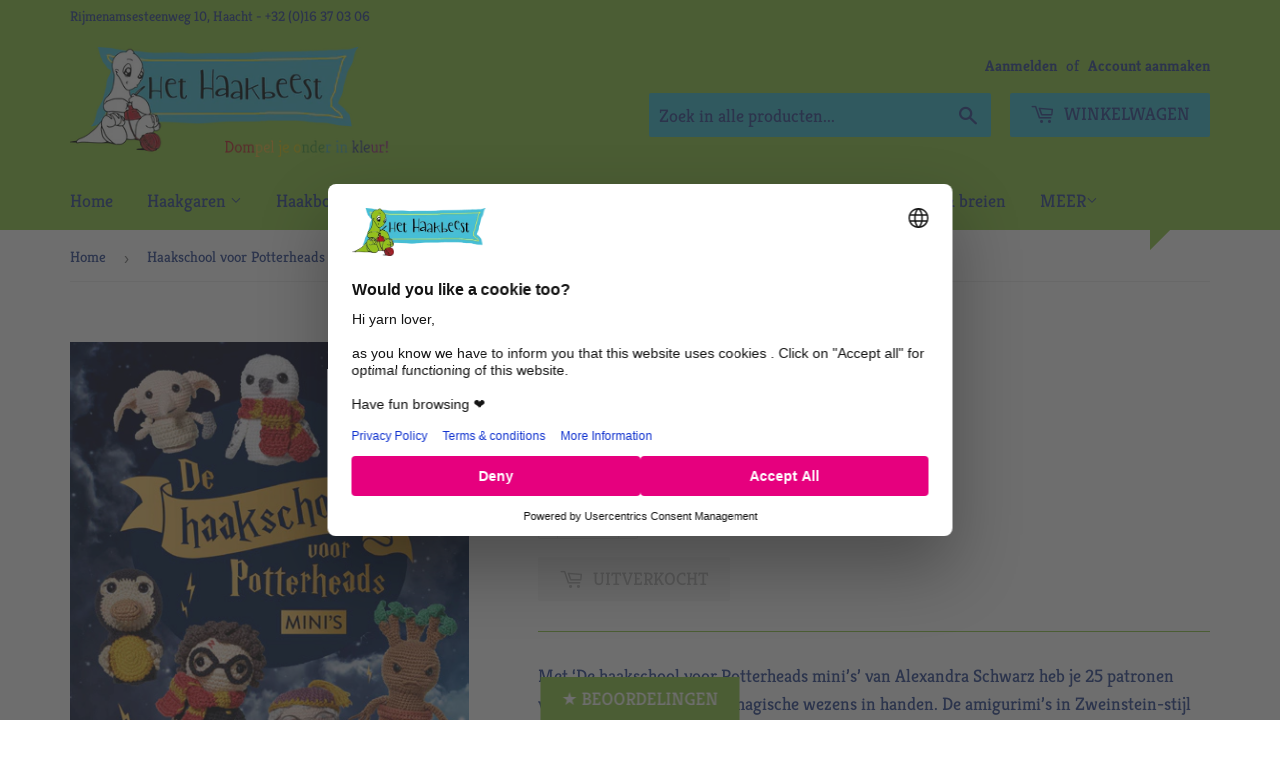

--- FILE ---
content_type: text/html; charset=utf-8
request_url: https://shop.hethaakbeest.be/products/haakschool-voor-potterheads-minis
body_size: 43062
content:
<!doctype html>
<html class="no-touch no-js">
<head>
<!-- Google Tag Manager -->
<script>(function(w,d,s,l,i){w[l]=w[l]||[];w[l].push({'gtm.start':
new Date().getTime(),event:'gtm.js'});var f=d.getElementsByTagName(s)[0],
j=d.createElement(s),dl=l!='dataLayer'?'&l='+l:'';j.async=true;j.src=
'https://www.googletagmanager.com/gtm.js?id='+i+dl;f.parentNode.insertBefore(j,f);
})(window,document,'script','dataLayer','GTM-WCNVR5C');</script>
<!-- End Google Tag Manager -->
  


  <script>(function(H){H.className=H.className.replace(/\bno-js\b/,'js')})(document.documentElement)</script>
  <!-- Basic page needs ================================================== -->
  <meta charset="utf-8">
  <meta http-equiv="X-UA-Compatible" content="IE=edge,chrome=1">
  <meta name="google-site-verification" content="2bK_tdvsTS0QD7QVVGao3zihaAfvxffhiOVdf94_pR4" />




  <link rel="shortcut icon" href="//shop.hethaakbeest.be/cdn/shop/files/favicon-32x32_32x32.png?v=1613529332" type="image/png" / sizes="32x32">
  
  

  <link rel="apple-touch-icon" sizes="57x57" href="//shop.hethaakbeest.be/cdn/shop/t/2/assets/favicon-mobiel-het-haakbeest_57x57.png?v=175031400454425743851544802798">
  <link rel="apple-touch-icon" sizes="60x60" href="//shop.hethaakbeest.be/cdn/shop/t/2/assets/favicon-mobiel-het-haakbeest_60x60.png?v=175031400454425743851544802798">
  <link rel="apple-touch-icon" sizes="72x72" href="//shop.hethaakbeest.be/cdn/shop/t/2/assets/favicon-mobiel-het-haakbeest_72x72.png?v=175031400454425743851544802798">
  <link rel="apple-touch-icon" sizes="76x76" href="//shop.hethaakbeest.be/cdn/shop/t/2/assets/favicon-mobiel-het-haakbeest_76x76.png?v=175031400454425743851544802798">
  <link rel="apple-touch-icon" sizes="114x114" href="//shop.hethaakbeest.be/cdn/shop/t/2/assets/favicon-mobiel-het-haakbeest_114x114.png?v=175031400454425743851544802798">
  <link rel="apple-touch-icon" sizes="120x120" href="//shop.hethaakbeest.be/cdn/shop/t/2/assets/favicon-mobiel-het-haakbeest_120x120.png?v=175031400454425743851544802798">
  <link rel="apple-touch-icon" sizes="144x144" href="//shop.hethaakbeest.be/cdn/shop/t/2/assets/favicon-mobiel-het-haakbeest_144x144.png?v=175031400454425743851544802798">
  <link rel="apple-touch-icon" sizes="152x152" href="//shop.hethaakbeest.be/cdn/shop/t/2/assets/favicon-mobiel-het-haakbeest_152x152.png?v=175031400454425743851544802798">
  <link rel="apple-touch-icon" sizes="180x180" href="//shop.hethaakbeest.be/cdn/shop/t/2/assets/favicon-mobiel-het-haakbeest_180x180.png?v=175031400454425743851544802798">
  <link rel="icon" type="image/png" sizes="192x192" href="//shop.hethaakbeest.be/cdn/shop/t/2/assets/favicon-mobiel-het-haakbeest_192x192.png?v=175031400454425743851544802798">

  <!-- Title and description ================================================== -->
  <title>

	
	  Haakschool voor Potterheads mini& &ndash; Het Haakbeest
	
  </title>

  
    <meta name="description" content="Met ‘De haakschool voor Potterheads mini’s’ van Alexandra Schwarz heb je 25 patronen voor heksen, tovenaars en magische wezens in handen. De amigurimi’s in Zweinstein-stijl zijn 10 centimeter groot en daardoor snel en makkelijk te haken.">
  

  <!-- Product meta ================================================== -->
  <!-- /snippets/social-meta-tags.liquid -->




<meta property="og:site_name" content="Het Haakbeest">
<meta property="og:url" content="https://shop.hethaakbeest.be/products/haakschool-voor-potterheads-minis">
<meta property="og:title" content="Haakschool voor Potterheads mini's">
<meta property="og:type" content="product">
<meta property="og:description" content="Met ‘De haakschool voor Potterheads mini’s’ van Alexandra Schwarz heb je 25 patronen voor heksen, tovenaars en magische wezens in handen. De amigurimi’s in Zweinstein-stijl zijn 10 centimeter groot en daardoor snel en makkelijk te haken.">

  <meta property="og:price:amount" content="22,50">
  <meta property="og:price:currency" content="EUR">

<meta property="og:image" content="http://shop.hethaakbeest.be/cdn/shop/files/image001_36470f96-087b-4c48-a294-b2c862b04969_1200x1200.png?v=1698071058">
<meta property="og:image:secure_url" content="https://shop.hethaakbeest.be/cdn/shop/files/image001_36470f96-087b-4c48-a294-b2c862b04969_1200x1200.png?v=1698071058">


  <meta name="twitter:site" content="@HAAKBEEST">

<meta name="twitter:card" content="summary_large_image">
<meta name="twitter:title" content="Haakschool voor Potterheads mini's">
<meta name="twitter:description" content="Met ‘De haakschool voor Potterheads mini’s’ van Alexandra Schwarz heb je 25 patronen voor heksen, tovenaars en magische wezens in handen. De amigurimi’s in Zweinstein-stijl zijn 10 centimeter groot en daardoor snel en makkelijk te haken.">


  <!-- Helpers ================================================== -->
  <link rel="canonical" href="https://shop.hethaakbeest.be/products/haakschool-voor-potterheads-minis">
  <meta name="viewport" content="width=device-width,initial-scale=1">

  <!-- CSS ================================================== -->
  <link href="//shop.hethaakbeest.be/cdn/shop/t/2/assets/theme.scss.css?v=20635595502600537411769062123" rel="stylesheet" type="text/css" media="all" />
  
  <link rel="stylesheet" type="text/css" href="https://cdnjs.cloudflare.com/ajax/libs/fancybox/3.5.7/jquery.fancybox.min.css">

  <!-- Header hook for plugins ================================================== -->
  <script>window.performance && window.performance.mark && window.performance.mark('shopify.content_for_header.start');</script><meta name="google-site-verification" content="zavFZusZXYB8oX02GfKYqlmJM6n9EcVld9LysRAcnIo">
<meta name="google-site-verification" content="_cRCVdx6GWs_R_W4rqaUPt8xo0teMsZdVY7DyWWis34">
<meta name="google-site-verification" content="7iB3S_xlAP_eiGUIW21SwW0MQatPlW1c5UQHsZGqoeY">
<meta name="google-site-verification" content="2bK_tdvsTS0QD7QVVGao3zihaAfvxffhiOVdf94_pR4">
<meta name="google-site-verification" content="N3RVjS494jgodAOPhbL0-xkuoX0ztnKs0LL5_bQSdk8">
<meta name="facebook-domain-verification" content="fvje13xm4wka0n6g9c1kgh3g5qpirv">
<meta name="google-site-verification" content="PoUPNaqGlV2emNpVprNcY2DOD34v6EdJ5-DiOcEihbo">
<meta id="shopify-digital-wallet" name="shopify-digital-wallet" content="/9365618788/digital_wallets/dialog">
<link rel="alternate" type="application/json+oembed" href="https://shop.hethaakbeest.be/products/haakschool-voor-potterheads-minis.oembed">
<script async="async" src="/checkouts/internal/preloads.js?locale=nl-BE"></script>
<script id="shopify-features" type="application/json">{"accessToken":"1588b588200861f4b984e57f8eacfc7c","betas":["rich-media-storefront-analytics"],"domain":"shop.hethaakbeest.be","predictiveSearch":true,"shopId":9365618788,"locale":"nl"}</script>
<script>var Shopify = Shopify || {};
Shopify.shop = "haakbeest-be.myshopify.com";
Shopify.locale = "nl";
Shopify.currency = {"active":"EUR","rate":"1.0"};
Shopify.country = "BE";
Shopify.theme = {"name":"Supply","id":44568150116,"schema_name":"Supply","schema_version":"8.0.1","theme_store_id":679,"role":"main"};
Shopify.theme.handle = "null";
Shopify.theme.style = {"id":null,"handle":null};
Shopify.cdnHost = "shop.hethaakbeest.be/cdn";
Shopify.routes = Shopify.routes || {};
Shopify.routes.root = "/";</script>
<script type="module">!function(o){(o.Shopify=o.Shopify||{}).modules=!0}(window);</script>
<script>!function(o){function n(){var o=[];function n(){o.push(Array.prototype.slice.apply(arguments))}return n.q=o,n}var t=o.Shopify=o.Shopify||{};t.loadFeatures=n(),t.autoloadFeatures=n()}(window);</script>
<script id="shop-js-analytics" type="application/json">{"pageType":"product"}</script>
<script defer="defer" async type="module" src="//shop.hethaakbeest.be/cdn/shopifycloud/shop-js/modules/v2/client.init-shop-cart-sync_CwGft62q.nl.esm.js"></script>
<script defer="defer" async type="module" src="//shop.hethaakbeest.be/cdn/shopifycloud/shop-js/modules/v2/chunk.common_BAeYDmFP.esm.js"></script>
<script defer="defer" async type="module" src="//shop.hethaakbeest.be/cdn/shopifycloud/shop-js/modules/v2/chunk.modal_B9qqLDBC.esm.js"></script>
<script type="module">
  await import("//shop.hethaakbeest.be/cdn/shopifycloud/shop-js/modules/v2/client.init-shop-cart-sync_CwGft62q.nl.esm.js");
await import("//shop.hethaakbeest.be/cdn/shopifycloud/shop-js/modules/v2/chunk.common_BAeYDmFP.esm.js");
await import("//shop.hethaakbeest.be/cdn/shopifycloud/shop-js/modules/v2/chunk.modal_B9qqLDBC.esm.js");

  window.Shopify.SignInWithShop?.initShopCartSync?.({"fedCMEnabled":true,"windoidEnabled":true});

</script>
<script>(function() {
  var isLoaded = false;
  function asyncLoad() {
    if (isLoaded) return;
    isLoaded = true;
    var urls = ["https:\/\/loy.boldapps.net\/v2\/js\/loyaltiesWidget.js?shop=haakbeest-be.myshopify.com","https:\/\/cdn.shopify.com\/s\/files\/1\/0184\/4255\/1360\/files\/whatsapp.v4.min.js?v=1637234176\u0026shop=haakbeest-be.myshopify.com","https:\/\/embed.tawk.to\/widget-script\/57caaf9de90bf561a3537532\/1g4ftmtir.js?shop=haakbeest-be.myshopify.com","https:\/\/ecommerce-editor-connector.live.gelato.tech\/ecommerce-editor\/v1\/shopify.esm.js?c=d9a2d56e-eae9-4c37-8726-1b5fbc643035\u0026s=9b0d9f39-6173-4cc7-94e0-063df6880c44\u0026shop=haakbeest-be.myshopify.com","\/\/cdn.shopify.com\/proxy\/5d58cc05b4bac0c1a142305fc810314083206a63c9f1fc9f0d378460d37c5a78\/haakbeest.activehosted.com\/js\/site-tracking.php?shop=haakbeest-be.myshopify.com\u0026sp-cache-control=cHVibGljLCBtYXgtYWdlPTkwMA","\/\/cdn.shopify.com\/proxy\/5d58cc05b4bac0c1a142305fc810314083206a63c9f1fc9f0d378460d37c5a78\/haakbeest.activehosted.com\/js\/site-tracking.php?shop=haakbeest-be.myshopify.com\u0026sp-cache-control=cHVibGljLCBtYXgtYWdlPTkwMA","\/\/cdn.shopify.com\/proxy\/5d58cc05b4bac0c1a142305fc810314083206a63c9f1fc9f0d378460d37c5a78\/haakbeest.activehosted.com\/js\/site-tracking.php?shop=haakbeest-be.myshopify.com\u0026sp-cache-control=cHVibGljLCBtYXgtYWdlPTkwMA"];
    for (var i = 0; i < urls.length; i++) {
      var s = document.createElement('script');
      s.type = 'text/javascript';
      s.async = true;
      s.src = urls[i];
      var x = document.getElementsByTagName('script')[0];
      x.parentNode.insertBefore(s, x);
    }
  };
  if(window.attachEvent) {
    window.attachEvent('onload', asyncLoad);
  } else {
    window.addEventListener('load', asyncLoad, false);
  }
})();</script>
<script id="__st">var __st={"a":9365618788,"offset":3600,"reqid":"e4ef285b-03e2-45c8-878d-58b357f7c55b-1769069500","pageurl":"shop.hethaakbeest.be\/products\/haakschool-voor-potterheads-minis","u":"4f8e8e8fad59","p":"product","rtyp":"product","rid":8553710682442};</script>
<script>window.ShopifyPaypalV4VisibilityTracking = true;</script>
<script id="captcha-bootstrap">!function(){'use strict';const t='contact',e='account',n='new_comment',o=[[t,t],['blogs',n],['comments',n],[t,'customer']],c=[[e,'customer_login'],[e,'guest_login'],[e,'recover_customer_password'],[e,'create_customer']],r=t=>t.map((([t,e])=>`form[action*='/${t}']:not([data-nocaptcha='true']) input[name='form_type'][value='${e}']`)).join(','),a=t=>()=>t?[...document.querySelectorAll(t)].map((t=>t.form)):[];function s(){const t=[...o],e=r(t);return a(e)}const i='password',u='form_key',d=['recaptcha-v3-token','g-recaptcha-response','h-captcha-response',i],f=()=>{try{return window.sessionStorage}catch{return}},m='__shopify_v',_=t=>t.elements[u];function p(t,e,n=!1){try{const o=window.sessionStorage,c=JSON.parse(o.getItem(e)),{data:r}=function(t){const{data:e,action:n}=t;return t[m]||n?{data:e,action:n}:{data:t,action:n}}(c);for(const[e,n]of Object.entries(r))t.elements[e]&&(t.elements[e].value=n);n&&o.removeItem(e)}catch(o){console.error('form repopulation failed',{error:o})}}const l='form_type',E='cptcha';function T(t){t.dataset[E]=!0}const w=window,h=w.document,L='Shopify',v='ce_forms',y='captcha';let A=!1;((t,e)=>{const n=(g='f06e6c50-85a8-45c8-87d0-21a2b65856fe',I='https://cdn.shopify.com/shopifycloud/storefront-forms-hcaptcha/ce_storefront_forms_captcha_hcaptcha.v1.5.2.iife.js',D={infoText:'Beschermd door hCaptcha',privacyText:'Privacy',termsText:'Voorwaarden'},(t,e,n)=>{const o=w[L][v],c=o.bindForm;if(c)return c(t,g,e,D).then(n);var r;o.q.push([[t,g,e,D],n]),r=I,A||(h.body.append(Object.assign(h.createElement('script'),{id:'captcha-provider',async:!0,src:r})),A=!0)});var g,I,D;w[L]=w[L]||{},w[L][v]=w[L][v]||{},w[L][v].q=[],w[L][y]=w[L][y]||{},w[L][y].protect=function(t,e){n(t,void 0,e),T(t)},Object.freeze(w[L][y]),function(t,e,n,w,h,L){const[v,y,A,g]=function(t,e,n){const i=e?o:[],u=t?c:[],d=[...i,...u],f=r(d),m=r(i),_=r(d.filter((([t,e])=>n.includes(e))));return[a(f),a(m),a(_),s()]}(w,h,L),I=t=>{const e=t.target;return e instanceof HTMLFormElement?e:e&&e.form},D=t=>v().includes(t);t.addEventListener('submit',(t=>{const e=I(t);if(!e)return;const n=D(e)&&!e.dataset.hcaptchaBound&&!e.dataset.recaptchaBound,o=_(e),c=g().includes(e)&&(!o||!o.value);(n||c)&&t.preventDefault(),c&&!n&&(function(t){try{if(!f())return;!function(t){const e=f();if(!e)return;const n=_(t);if(!n)return;const o=n.value;o&&e.removeItem(o)}(t);const e=Array.from(Array(32),(()=>Math.random().toString(36)[2])).join('');!function(t,e){_(t)||t.append(Object.assign(document.createElement('input'),{type:'hidden',name:u})),t.elements[u].value=e}(t,e),function(t,e){const n=f();if(!n)return;const o=[...t.querySelectorAll(`input[type='${i}']`)].map((({name:t})=>t)),c=[...d,...o],r={};for(const[a,s]of new FormData(t).entries())c.includes(a)||(r[a]=s);n.setItem(e,JSON.stringify({[m]:1,action:t.action,data:r}))}(t,e)}catch(e){console.error('failed to persist form',e)}}(e),e.submit())}));const S=(t,e)=>{t&&!t.dataset[E]&&(n(t,e.some((e=>e===t))),T(t))};for(const o of['focusin','change'])t.addEventListener(o,(t=>{const e=I(t);D(e)&&S(e,y())}));const B=e.get('form_key'),M=e.get(l),P=B&&M;t.addEventListener('DOMContentLoaded',(()=>{const t=y();if(P)for(const e of t)e.elements[l].value===M&&p(e,B);[...new Set([...A(),...v().filter((t=>'true'===t.dataset.shopifyCaptcha))])].forEach((e=>S(e,t)))}))}(h,new URLSearchParams(w.location.search),n,t,e,['guest_login'])})(!0,!0)}();</script>
<script integrity="sha256-4kQ18oKyAcykRKYeNunJcIwy7WH5gtpwJnB7kiuLZ1E=" data-source-attribution="shopify.loadfeatures" defer="defer" src="//shop.hethaakbeest.be/cdn/shopifycloud/storefront/assets/storefront/load_feature-a0a9edcb.js" crossorigin="anonymous"></script>
<script data-source-attribution="shopify.dynamic_checkout.dynamic.init">var Shopify=Shopify||{};Shopify.PaymentButton=Shopify.PaymentButton||{isStorefrontPortableWallets:!0,init:function(){window.Shopify.PaymentButton.init=function(){};var t=document.createElement("script");t.src="https://shop.hethaakbeest.be/cdn/shopifycloud/portable-wallets/latest/portable-wallets.nl.js",t.type="module",document.head.appendChild(t)}};
</script>
<script data-source-attribution="shopify.dynamic_checkout.buyer_consent">
  function portableWalletsHideBuyerConsent(e){var t=document.getElementById("shopify-buyer-consent"),n=document.getElementById("shopify-subscription-policy-button");t&&n&&(t.classList.add("hidden"),t.setAttribute("aria-hidden","true"),n.removeEventListener("click",e))}function portableWalletsShowBuyerConsent(e){var t=document.getElementById("shopify-buyer-consent"),n=document.getElementById("shopify-subscription-policy-button");t&&n&&(t.classList.remove("hidden"),t.removeAttribute("aria-hidden"),n.addEventListener("click",e))}window.Shopify?.PaymentButton&&(window.Shopify.PaymentButton.hideBuyerConsent=portableWalletsHideBuyerConsent,window.Shopify.PaymentButton.showBuyerConsent=portableWalletsShowBuyerConsent);
</script>
<script data-source-attribution="shopify.dynamic_checkout.cart.bootstrap">document.addEventListener("DOMContentLoaded",(function(){function t(){return document.querySelector("shopify-accelerated-checkout-cart, shopify-accelerated-checkout")}if(t())Shopify.PaymentButton.init();else{new MutationObserver((function(e,n){t()&&(Shopify.PaymentButton.init(),n.disconnect())})).observe(document.body,{childList:!0,subtree:!0})}}));
</script>

<script>window.performance && window.performance.mark && window.performance.mark('shopify.content_for_header.end');</script>


<script>window.BOLD = window.BOLD || {};
    window.BOLD.common = window.BOLD.common || {};
    window.BOLD.common.Shopify = window.BOLD.common.Shopify || {};
    window.BOLD.common.Shopify.shop = {
      domain: 'shop.hethaakbeest.be',
      permanent_domain: 'haakbeest-be.myshopify.com',
      url: 'https://shop.hethaakbeest.be',
      secure_url: 'https://shop.hethaakbeest.be',
      money_format: "€{{amount_with_comma_separator}}",
      currency: "EUR"
    };
    window.BOLD.common.Shopify.customer = {
      id: null,
      tags: null,
    };
    window.BOLD.common.Shopify.cart = {"note":null,"attributes":{},"original_total_price":0,"total_price":0,"total_discount":0,"total_weight":0.0,"item_count":0,"items":[],"requires_shipping":false,"currency":"EUR","items_subtotal_price":0,"cart_level_discount_applications":[],"checkout_charge_amount":0};
    window.BOLD.common.template = 'product';window.BOLD.common.Shopify.formatMoney = function(money, format) {
        function n(t, e) {
            return "undefined" == typeof t ? e : t
        }
        function r(t, e, r, i) {
            if (e = n(e, 2),
                r = n(r, ","),
                i = n(i, "."),
            isNaN(t) || null == t)
                return 0;
            t = (t / 100).toFixed(e);
            var o = t.split(".")
                , a = o[0].replace(/(\d)(?=(\d\d\d)+(?!\d))/g, "$1" + r)
                , s = o[1] ? i + o[1] : "";
            return a + s
        }
        "string" == typeof money && (money = money.replace(".", ""));
        var i = ""
            , o = /\{\{\s*(\w+)\s*\}\}/
            , a = format || window.BOLD.common.Shopify.shop.money_format || window.Shopify.money_format || "$ {{ amount }}";
        switch (a.match(o)[1]) {
            case "amount":
                i = r(money, 2, ",", ".");
                break;
            case "amount_no_decimals":
                i = r(money, 0, ",", ".");
                break;
            case "amount_with_comma_separator":
                i = r(money, 2, ".", ",");
                break;
            case "amount_no_decimals_with_comma_separator":
                i = r(money, 0, ".", ",");
                break;
            case "amount_with_space_separator":
                i = r(money, 2, " ", ",");
                break;
            case "amount_no_decimals_with_space_separator":
                i = r(money, 0, " ", ",");
                break;
            case "amount_with_apostrophe_separator":
                i = r(money, 2, "'", ".");
                break;
        }
        return a.replace(o, i);
    };
    window.BOLD.common.Shopify.saveProduct = function (handle, product) {
      if (typeof handle === 'string' && typeof window.BOLD.common.Shopify.products[handle] === 'undefined') {
        if (typeof product === 'number') {
          window.BOLD.common.Shopify.handles[product] = handle;
          product = { id: product };
        }
        window.BOLD.common.Shopify.products[handle] = product;
      }
    };
    window.BOLD.common.Shopify.saveVariant = function (variant_id, variant) {
      if (typeof variant_id === 'number' && typeof window.BOLD.common.Shopify.variants[variant_id] === 'undefined') {
        window.BOLD.common.Shopify.variants[variant_id] = variant;
      }
    };window.BOLD.common.Shopify.products = window.BOLD.common.Shopify.products || {};
    window.BOLD.common.Shopify.variants = window.BOLD.common.Shopify.variants || {};
    window.BOLD.common.Shopify.handles = window.BOLD.common.Shopify.handles || {};window.BOLD.common.Shopify.handle = "haakschool-voor-potterheads-minis"
window.BOLD.common.Shopify.saveProduct("haakschool-voor-potterheads-minis", 8553710682442);window.BOLD.common.Shopify.saveVariant(47241178546506, { product_id: 8553710682442, product_handle: "haakschool-voor-potterheads-minis", price: 2250, group_id: '', csp_metafield: {}});window.BOLD.apps_installed = {"Brain":1,"Loyalties":2,"Product Upsell":3} || {};window.BOLD.common.Shopify.metafields = window.BOLD.common.Shopify.metafields || {};window.BOLD.common.Shopify.metafields["bold_rp"] = {};window.BOLD.common.Shopify.metafields["bold_csp_defaults"] = {};window.BOLD.common.cacheParams = window.BOLD.common.cacheParams || {};
</script><link href="//shop.hethaakbeest.be/cdn/shop/t/2/assets/bold-brain-widget.css?v=12280912722225961271596880189" rel="stylesheet" type="text/css" media="all" />
  

  <script src="//shop.hethaakbeest.be/cdn/shop/t/2/assets/jquery-2.2.3.min.js?v=58211863146907186831544620054" type="text/javascript"></script>

  <script src="//shop.hethaakbeest.be/cdn/shop/t/2/assets/lazysizes.min.js?v=8147953233334221341544620054" async="async"></script>


	<script src="//shop.hethaakbeest.be/cdn/shop/t/2/assets/vendor.js?v=106177282645720727331544620055" defer="defer"></script>
  
  <script src="//shop.hethaakbeest.be/cdn/shop/t/2/assets/theme.js?v=87598064282353102341733404540" defer="defer"></script>

  <!-- REAMAZE INTEGRATION START - DO NOT REMOVE -->
<!-- Reamaze Config file - DO NOT REMOVE -->
<script type="text/javascript">
  var _support = _support || { 'ui': {}, 'user': {} };
  _support.account = "haakbeest";
</script>
<!-- Reamaze SSO file - DO NOT REMOVE -->


<!-- REAMAZE INTEGRATION END - DO NOT REMOVE -->
  
<!-- BEGIN app block: shopify://apps/judge-me-reviews/blocks/judgeme_core/61ccd3b1-a9f2-4160-9fe9-4fec8413e5d8 --><!-- Start of Judge.me Core -->






<link rel="dns-prefetch" href="https://cdnwidget.judge.me">
<link rel="dns-prefetch" href="https://cdn.judge.me">
<link rel="dns-prefetch" href="https://cdn1.judge.me">
<link rel="dns-prefetch" href="https://api.judge.me">

<script data-cfasync='false' class='jdgm-settings-script'>window.jdgmSettings={"pagination":5,"disable_web_reviews":false,"badge_no_review_text":"Niemand liet een beoordeling achter, ben jij de eerste?","badge_n_reviews_text":"Benieuwd wat andere hakers vinden?","badge_star_color":"#FBCD0A","hide_badge_preview_if_no_reviews":true,"badge_hide_text":false,"enforce_center_preview_badge":false,"widget_title":"Wat andere hakers vinden","widget_open_form_text":"Schrijf een beoordeling","widget_close_form_text":"Beoordeling annuleren","widget_refresh_page_text":"Pagina vernieuwen","widget_summary_text":"Gebaseerd op {{ number_of_reviews }} beoordeling/beoordelingen","widget_no_review_text":"Wees de eerste om een beoordeling te schrijven","widget_name_field_text":"Weergavenaam","widget_verified_name_field_text":"Geverifieerde naam (openbaar)","widget_name_placeholder_text":"Weergavenaam","widget_required_field_error_text":"Dit veld is verplicht.","widget_email_field_text":"E-mailadres","widget_verified_email_field_text":"Geverifieerde e-mail (privé, kan niet worden bewerkt)","widget_email_placeholder_text":"Je e-mailadres","widget_email_field_error_text":"Voer een geldig e-mailadres in.","widget_rating_field_text":"Beoordeling","widget_review_title_field_text":"Titel beoordeling","widget_review_title_placeholder_text":"Geef je beoordeling een titel","widget_review_body_field_text":"Beoordeling inhoud","widget_review_body_placeholder_text":"Begin hier met schrijven...","widget_pictures_field_text":"Foto/Video (optioneel)","widget_submit_review_text":"Beoordeling indienen","widget_submit_verified_review_text":"Geverifieerde beoordeling indienen","widget_submit_success_msg_with_auto_publish":"Dank je wel! Vernieuw de pagina over een paar momenten om je beoordeling te zien. Je kunt je beoordeling verwijderen of bewerken door in te loggen bij \u003ca href='https://judge.me/login' target='_blank' rel='nofollow noopener'\u003eJudge.me\u003c/a\u003e","widget_submit_success_msg_no_auto_publish":"Dank je wel! Je beoordeling wordt gepubliceerd zodra deze is goedgekeurd door de winkelbeheerder. Je kunt je beoordeling verwijderen of bewerken door in te loggen bij \u003ca href='https://judge.me/login' target='_blank' rel='nofollow noopener'\u003eJudge.me\u003c/a\u003e","widget_show_default_reviews_out_of_total_text":"{{ n_reviews_shown }} van de {{ n_reviews }} beoordelingen worden getoond.","widget_show_all_link_text":"Toon alles","widget_show_less_link_text":"Toon minder","widget_author_said_text":"{{ reviewer_name }} zei:","widget_days_text":"{{ n }} dagen geleden","widget_weeks_text":"{{ n }} week/weken geleden","widget_months_text":"{{ n }} maand/maanden geleden","widget_years_text":"{{ n }} jaar/jaren geleden","widget_yesterday_text":"Gisteren","widget_today_text":"Vandaag","widget_replied_text":"\u003e\u003e {{ shop_name }} antwoordde:","widget_read_more_text":"Lees meer","widget_reviewer_name_as_initial":"last_initial","widget_rating_filter_color":"#fbcd0a","widget_rating_filter_see_all_text":"Bekijk alle beoordelingen","widget_sorting_most_recent_text":"Meest recent","widget_sorting_highest_rating_text":"Hoogste beoordeling","widget_sorting_lowest_rating_text":"Laagste beoordeling","widget_sorting_with_pictures_text":"Alleen foto's","widget_sorting_most_helpful_text":"Meest nuttig","widget_open_question_form_text":"Stel een vraag","widget_reviews_subtab_text":"Beoordelingen","widget_questions_subtab_text":"Vragen","widget_question_label_text":"Vraag","widget_answer_label_text":"Antwoord","widget_question_placeholder_text":"Schrijf hier je vraag","widget_submit_question_text":"Vraag indienen","widget_question_submit_success_text":"Bedankt voor je vraag! We zullen je op de hoogte stellen zodra deze is beantwoord.","widget_star_color":"#FBCD0A","verified_badge_text":"Geverifieerd","verified_badge_bg_color":"","verified_badge_text_color":"","verified_badge_placement":"left-of-reviewer-name","widget_review_max_height":"","widget_hide_border":false,"widget_social_share":false,"widget_thumb":false,"widget_review_location_show":false,"widget_location_format":"","all_reviews_include_out_of_store_products":true,"all_reviews_out_of_store_text":"(momenteel niet beschikbaar)","all_reviews_pagination":100,"all_reviews_product_name_prefix_text":"over","enable_review_pictures":true,"enable_question_anwser":false,"widget_theme":"default","review_date_format":"dd/mm/yyyy","default_sort_method":"most-recent","widget_product_reviews_subtab_text":"Productbeoordelingen","widget_shop_reviews_subtab_text":"Winkelbeoordelingen","widget_other_products_reviews_text":"Beoordelingen voor andere producten","widget_store_reviews_subtab_text":"Winkelbeoordelingen","widget_no_store_reviews_text":"Deze winkel heeft nog geen beoordelingen","widget_web_restriction_product_reviews_text":"Dit product heeft nog geen beoordelingen","widget_no_items_text":"Geen items gevonden","widget_show_more_text":"Toon meer","widget_write_a_store_review_text":"Schrijf een winkelbeoordeling","widget_other_languages_heading":"Beoordelingen in andere talen","widget_translate_review_text":"Vertaal beoordeling naar {{ language }}","widget_translating_review_text":"Bezig met vertalen...","widget_show_original_translation_text":"Toon origineel ({{ language }})","widget_translate_review_failed_text":"Beoordeling kon niet worden vertaald.","widget_translate_review_retry_text":"Opnieuw proberen","widget_translate_review_try_again_later_text":"Probeer het later opnieuw","show_product_url_for_grouped_product":false,"widget_sorting_pictures_first_text":"Foto's eerst","show_pictures_on_all_rev_page_mobile":false,"show_pictures_on_all_rev_page_desktop":false,"floating_tab_hide_mobile_install_preference":false,"floating_tab_button_name":"★ Beoordelingen","floating_tab_title":"Laat klanten voor ons spreken","floating_tab_button_color":"","floating_tab_button_background_color":"","floating_tab_url":"","floating_tab_url_enabled":false,"floating_tab_tab_style":"text","all_reviews_text_badge_text":"Klanten beoordelen ons met {{ shop.metafields.judgeme.all_reviews_rating | round: 1 }}/5 op basis van {{ shop.metafields.judgeme.all_reviews_count }} beoordelingen.","all_reviews_text_badge_text_branded_style":"{{ shop.metafields.judgeme.all_reviews_rating | round: 1 }} van de 5 sterren op basis van {{ shop.metafields.judgeme.all_reviews_count }} beoordelingen","is_all_reviews_text_badge_a_link":false,"show_stars_for_all_reviews_text_badge":false,"all_reviews_text_badge_url":"","all_reviews_text_style":"branded","all_reviews_text_color_style":"judgeme_brand_color","all_reviews_text_color":"#108474","all_reviews_text_show_jm_brand":true,"featured_carousel_show_header":true,"featured_carousel_title":"Gehaakt, getest, goedgekeurd!","testimonials_carousel_title":"Klanten beoordelen ons","videos_carousel_title":"Echte klantervaringen","cards_carousel_title":"Klanten beoordelen ons","featured_carousel_count_text":"uit {{ n }} beoordelingen","featured_carousel_add_link_to_all_reviews_page":false,"featured_carousel_url":"","featured_carousel_show_images":true,"featured_carousel_autoslide_interval":5,"featured_carousel_arrows_on_the_sides":false,"featured_carousel_height":250,"featured_carousel_width":80,"featured_carousel_image_size":0,"featured_carousel_image_height":250,"featured_carousel_arrow_color":"#8DC63E","verified_count_badge_style":"branded","verified_count_badge_orientation":"horizontal","verified_count_badge_color_style":"judgeme_brand_color","verified_count_badge_color":"#108474","is_verified_count_badge_a_link":false,"verified_count_badge_url":"","verified_count_badge_show_jm_brand":true,"widget_rating_preset_default":5,"widget_first_sub_tab":"product-reviews","widget_show_histogram":true,"widget_histogram_use_custom_color":false,"widget_pagination_use_custom_color":false,"widget_star_use_custom_color":false,"widget_verified_badge_use_custom_color":false,"widget_write_review_use_custom_color":false,"picture_reminder_submit_button":"Upload Pictures","enable_review_videos":false,"mute_video_by_default":false,"widget_sorting_videos_first_text":"Video's eerst","widget_review_pending_text":"In afwachting","featured_carousel_items_for_large_screen":3,"social_share_options_order":"Facebook,Twitter","remove_microdata_snippet":false,"disable_json_ld":false,"enable_json_ld_products":false,"preview_badge_show_question_text":false,"preview_badge_no_question_text":"Geen vragen","preview_badge_n_question_text":"{{ number_of_questions }} vraag/vragen","qa_badge_show_icon":false,"qa_badge_position":"same-row","remove_judgeme_branding":true,"widget_add_search_bar":false,"widget_search_bar_placeholder":"Zoeken","widget_sorting_verified_only_text":"Alleen geverifieerd","featured_carousel_theme":"aligned","featured_carousel_show_rating":true,"featured_carousel_show_title":true,"featured_carousel_show_body":true,"featured_carousel_show_date":true,"featured_carousel_show_reviewer":true,"featured_carousel_show_product":true,"featured_carousel_header_background_color":"#108474","featured_carousel_header_text_color":"#ffffff","featured_carousel_name_product_separator":"reviewed","featured_carousel_full_star_background":"#108474","featured_carousel_empty_star_background":"#dadada","featured_carousel_vertical_theme_background":"#f9fafb","featured_carousel_verified_badge_enable":true,"featured_carousel_verified_badge_color":"#108474","featured_carousel_border_style":"round","featured_carousel_review_line_length_limit":3,"featured_carousel_more_reviews_button_text":"Meer beoordelingen lezen","featured_carousel_view_product_button_text":"Product bekijken","all_reviews_page_load_reviews_on":"scroll","all_reviews_page_load_more_text":"Meer beoordelingen laden","disable_fb_tab_reviews":false,"enable_ajax_cdn_cache":false,"widget_advanced_speed_features":5,"widget_public_name_text":"openbaar weergegeven als","default_reviewer_name":"John Smith","default_reviewer_name_has_non_latin":true,"widget_reviewer_anonymous":"Anoniem","medals_widget_title":"Judge.me Beoordelingsmedailles","medals_widget_background_color":"#f9fafb","medals_widget_position":"footer_all_pages","medals_widget_border_color":"#f9fafb","medals_widget_verified_text_position":"left","medals_widget_use_monochromatic_version":false,"medals_widget_elements_color":"#108474","show_reviewer_avatar":true,"widget_invalid_yt_video_url_error_text":"Geen YouTube video URL","widget_max_length_field_error_text":"Voer niet meer dan {0} tekens in.","widget_show_country_flag":false,"widget_show_collected_via_shop_app":true,"widget_verified_by_shop_badge_style":"light","widget_verified_by_shop_text":"Geverifieerd door winkel","widget_show_photo_gallery":false,"widget_load_with_code_splitting":true,"widget_ugc_install_preference":false,"widget_ugc_title":"Door ons gemaakt, door jou gedeeld","widget_ugc_subtitle":"Tag ons om je afbeelding op onze pagina te zien","widget_ugc_arrows_color":"#ffffff","widget_ugc_primary_button_text":"Nu kopen","widget_ugc_primary_button_background_color":"#108474","widget_ugc_primary_button_text_color":"#ffffff","widget_ugc_primary_button_border_width":"0","widget_ugc_primary_button_border_style":"none","widget_ugc_primary_button_border_color":"#108474","widget_ugc_primary_button_border_radius":"25","widget_ugc_secondary_button_text":"Meer laden","widget_ugc_secondary_button_background_color":"#ffffff","widget_ugc_secondary_button_text_color":"#108474","widget_ugc_secondary_button_border_width":"2","widget_ugc_secondary_button_border_style":"solid","widget_ugc_secondary_button_border_color":"#108474","widget_ugc_secondary_button_border_radius":"25","widget_ugc_reviews_button_text":"Beoordelingen bekijken","widget_ugc_reviews_button_background_color":"#ffffff","widget_ugc_reviews_button_text_color":"#108474","widget_ugc_reviews_button_border_width":"2","widget_ugc_reviews_button_border_style":"solid","widget_ugc_reviews_button_border_color":"#108474","widget_ugc_reviews_button_border_radius":"25","widget_ugc_reviews_button_link_to":"judgeme-reviews-page","widget_ugc_show_post_date":true,"widget_ugc_max_width":"800","widget_rating_metafield_value_type":true,"widget_primary_color":"#8DC63E","widget_enable_secondary_color":false,"widget_secondary_color":"#edf5f5","widget_summary_average_rating_text":"{{ average_rating }} van de 5","widget_media_grid_title":"Klantfoto's \u0026 -video's","widget_media_grid_see_more_text":"Meer bekijken","widget_round_style":true,"widget_show_product_medals":true,"widget_verified_by_judgeme_text":"Geverifieerd door Judge.me","widget_show_store_medals":true,"widget_verified_by_judgeme_text_in_store_medals":"Geverifieerd door Judge.me","widget_media_field_exceed_quantity_message":"Sorry, we kunnen slechts {{ max_media }} voor één beoordeling accepteren.","widget_media_field_exceed_limit_message":"{{ file_name }} is te groot, selecteer een {{ media_type }} kleiner dan {{ size_limit }}MB.","widget_review_submitted_text":"Beoordeling ingediend!","widget_question_submitted_text":"Vraag ingediend!","widget_close_form_text_question":"Annuleren","widget_write_your_answer_here_text":"Schrijf je antwoord hier","widget_enabled_branded_link":true,"widget_show_collected_by_judgeme":true,"widget_reviewer_name_color":"","widget_write_review_text_color":"","widget_write_review_bg_color":"","widget_collected_by_judgeme_text":"verzameld door Judge.me","widget_pagination_type":"standard","widget_load_more_text":"Meer laden","widget_load_more_color":"#108474","widget_full_review_text":"Volledige beoordeling","widget_read_more_reviews_text":"Meer beoordelingen lezen","widget_read_questions_text":"Vragen lezen","widget_questions_and_answers_text":"Vragen \u0026 antwoorden","widget_verified_by_text":"Geverifieerd door","widget_verified_text":"Geverifieerd","widget_number_of_reviews_text":"{{ number_of_reviews }} beoordelingen","widget_back_button_text":"Terug","widget_next_button_text":"Volgende","widget_custom_forms_filter_button":"Filters","custom_forms_style":"horizontal","widget_show_review_information":false,"how_reviews_are_collected":"Hoe worden beoordelingen verzameld?","widget_show_review_keywords":false,"widget_gdpr_statement":"Hoe we je gegevens gebruiken: We nemen alleen contact met je op over de beoordeling die je hebt achtergelaten, en alleen indien nodig. Door je beoordeling in te dienen, ga je akkoord met Judge.me's \u003ca href='https://judge.me/terms' target='_blank' rel='nofollow noopener'\u003evoorwaarden\u003c/a\u003e, \u003ca href='https://judge.me/privacy' target='_blank' rel='nofollow noopener'\u003eprivacy\u003c/a\u003e en \u003ca href='https://judge.me/content-policy' target='_blank' rel='nofollow noopener'\u003einhoud\u003c/a\u003e beleid.","widget_multilingual_sorting_enabled":false,"widget_translate_review_content_enabled":false,"widget_translate_review_content_method":"manual","popup_widget_review_selection":"automatically_with_pictures","popup_widget_round_border_style":true,"popup_widget_show_title":true,"popup_widget_show_body":true,"popup_widget_show_reviewer":false,"popup_widget_show_product":true,"popup_widget_show_pictures":true,"popup_widget_use_review_picture":true,"popup_widget_show_on_home_page":true,"popup_widget_show_on_product_page":true,"popup_widget_show_on_collection_page":true,"popup_widget_show_on_cart_page":true,"popup_widget_position":"bottom_left","popup_widget_first_review_delay":5,"popup_widget_duration":5,"popup_widget_interval":5,"popup_widget_review_count":5,"popup_widget_hide_on_mobile":true,"review_snippet_widget_round_border_style":true,"review_snippet_widget_card_color":"#F7FAF2","review_snippet_widget_slider_arrows_background_color":"#FFFFFF","review_snippet_widget_slider_arrows_color":"#8DC63E","review_snippet_widget_star_color":"#8DC63E","show_product_variant":false,"all_reviews_product_variant_label_text":"Variant: ","widget_show_verified_branding":true,"widget_ai_summary_title":"Klanten zeggen","widget_ai_summary_disclaimer":"AI-aangedreven reviewsamenvatting op basis van recente klantbeoordelingen","widget_show_ai_summary":false,"widget_show_ai_summary_bg":false,"widget_show_review_title_input":true,"redirect_reviewers_invited_via_email":"external_form","request_store_review_after_product_review":false,"request_review_other_products_in_order":false,"review_form_color_scheme":"default","review_form_corner_style":"square","review_form_star_color":{},"review_form_text_color":"#333333","review_form_background_color":"#ffffff","review_form_field_background_color":"#fafafa","review_form_button_color":{},"review_form_button_text_color":"#ffffff","review_form_modal_overlay_color":"#000000","review_content_screen_title_text":"Hoe zou je dit product beoordelen?","review_content_introduction_text":"We zouden het op prijs stellen als je iets over je ervaring zou willen delen.","store_review_form_title_text":"Hoe zou je deze winkel beoordelen?","store_review_form_introduction_text":"We zouden het op prijs stellen als je iets over je ervaring zou willen delen.","show_review_guidance_text":true,"one_star_review_guidance_text":"Slecht","five_star_review_guidance_text":"Goed","customer_information_screen_title_text":"Over jou","customer_information_introduction_text":"Vertel ons meer over jezelf.","custom_questions_screen_title_text":"Uw ervaring in meer detail","custom_questions_introduction_text":"Hier zijn enkele vragen om ons te helpen uw ervaring beter te begrijpen.","review_submitted_screen_title_text":"Bedankt voor je beoordeling!","review_submitted_screen_thank_you_text":"We verwerken deze en hij zal binnenkort in de winkel verschijnen.","review_submitted_screen_email_verification_text":"Bevestig je e-mail door op de link te klikken die we je net hebben gestuurd. Dit helpt ons om beoordelingen authentiek te houden.","review_submitted_request_store_review_text":"Wilt u uw winkelervaring met ons delen?","review_submitted_review_other_products_text":"Wilt u deze producten beoordelen?","store_review_screen_title_text":"Wil je je ervaring met ons delen?","store_review_introduction_text":"We waarden je feedback en gebruiken het om te verbeteren. Deel alstublieft enige gedachten of suggesties die je hebt.","reviewer_media_screen_title_picture_text":"Deel een foto","reviewer_media_introduction_picture_text":"Upload een foto om uw recensie te ondersteunen.","reviewer_media_screen_title_video_text":"Deel een video","reviewer_media_introduction_video_text":"Upload een video om uw recensie te ondersteunen.","reviewer_media_screen_title_picture_or_video_text":"Deel een foto of video","reviewer_media_introduction_picture_or_video_text":"Upload een foto of video om uw recensie te ondersteunen.","reviewer_media_youtube_url_text":"Plak hier uw Youtube URL","advanced_settings_next_step_button_text":"Volgende","advanced_settings_close_review_button_text":"Sluiten","modal_write_review_flow":false,"write_review_flow_required_text":"Verplicht","write_review_flow_privacy_message_text":"We respecteren uw privacy.","write_review_flow_anonymous_text":"Anonieme beoordeling","write_review_flow_visibility_text":"Dit zal niet zichtbaar zijn voor andere klanten.","write_review_flow_multiple_selection_help_text":"Selecteer zoveel als je wilt","write_review_flow_single_selection_help_text":"Selecteer één optie","write_review_flow_required_field_error_text":"Dit veld is verplicht","write_review_flow_invalid_email_error_text":"Voer een geldig e-mailadres in","write_review_flow_max_length_error_text":"Max. {{ max_length }} tekens.","write_review_flow_media_upload_text":"\u003cb\u003eKlik om te uploaden\u003c/b\u003e of sleep en zet neer","write_review_flow_gdpr_statement":"We nemen alleen contact met u op over uw beoordeling indien nodig. Door uw beoordeling in te dienen, gaat u akkoord met onze \u003ca href='https://judge.me/terms' target='_blank' rel='nofollow noopener'\u003ealgemene voorwaarden\u003c/a\u003e en \u003ca href='https://judge.me/privacy' target='_blank' rel='nofollow noopener'\u003eprivacybeleid\u003c/a\u003e.","rating_only_reviews_enabled":false,"show_negative_reviews_help_screen":false,"new_review_flow_help_screen_rating_threshold":3,"negative_review_resolution_screen_title_text":"Vertel ons meer","negative_review_resolution_text":"Je ervaring is belangrijk voor ons. Als er problemen waren met je aankoop, staan we klaar om te helpen. Aarzel niet om contact met ons op te nemen, we zouden graag de gelegenheid hebben om dingen recht te zetten.","negative_review_resolution_button_text":"Neem contact op","negative_review_resolution_proceed_with_review_text":"Laat een beoordeling achter","negative_review_resolution_subject":"Probleem met aankoop van {{ shop_name }}.{{ order_name }}","preview_badge_collection_page_install_status":true,"widget_review_custom_css":"","preview_badge_custom_css":"","preview_badge_stars_count":"5-stars","featured_carousel_custom_css":"","floating_tab_custom_css":"","all_reviews_widget_custom_css":"","medals_widget_custom_css":"","verified_badge_custom_css":"","all_reviews_text_custom_css":"","transparency_badges_collected_via_store_invite":true,"transparency_badges_from_another_provider":true,"transparency_badges_collected_from_store_visitor":true,"transparency_badges_collected_by_verified_review_provider":true,"transparency_badges_earned_reward":true,"transparency_badges_collected_via_store_invite_text":"Beoordelingen verzameld via winkelinvitatie","transparency_badges_from_another_provider_text":"Beoordelingen verzameld van een andere dienst","transparency_badges_collected_from_store_visitor_text":"Beoordelingen verzameld van een winkelbezoeker","transparency_badges_written_in_google_text":"Beoordeling geschreven in Google","transparency_badges_written_in_etsy_text":"Beoordeling geschreven in Etsy","transparency_badges_written_in_shop_app_text":"Beoordeling geschreven in Shop App","transparency_badges_earned_reward_text":"Beoordeling heeft een beloning voor een toekomstige bestelling gewonnen","product_review_widget_per_page":10,"widget_store_review_label_text":"Winkelbeoordeling","checkout_comment_extension_title_on_product_page":"Customer Comments","checkout_comment_extension_num_latest_comment_show":5,"checkout_comment_extension_format":"name_and_timestamp","checkout_comment_customer_name":"last_initial","checkout_comment_comment_notification":true,"preview_badge_collection_page_install_preference":false,"preview_badge_home_page_install_preference":false,"preview_badge_product_page_install_preference":false,"review_widget_install_preference":"","review_carousel_install_preference":false,"floating_reviews_tab_install_preference":"none","verified_reviews_count_badge_install_preference":false,"all_reviews_text_install_preference":false,"review_widget_best_location":false,"judgeme_medals_install_preference":false,"review_widget_revamp_enabled":false,"review_widget_qna_enabled":false,"review_widget_header_theme":"minimal","review_widget_widget_title_enabled":true,"review_widget_header_text_size":"medium","review_widget_header_text_weight":"regular","review_widget_average_rating_style":"compact","review_widget_bar_chart_enabled":true,"review_widget_bar_chart_type":"numbers","review_widget_bar_chart_style":"standard","review_widget_expanded_media_gallery_enabled":false,"review_widget_reviews_section_theme":"standard","review_widget_image_style":"thumbnails","review_widget_review_image_ratio":"square","review_widget_stars_size":"medium","review_widget_verified_badge":"standard_text","review_widget_review_title_text_size":"medium","review_widget_review_text_size":"medium","review_widget_review_text_length":"medium","review_widget_number_of_columns_desktop":3,"review_widget_carousel_transition_speed":5,"review_widget_custom_questions_answers_display":"always","review_widget_button_text_color":"#FFFFFF","review_widget_text_color":"#000000","review_widget_lighter_text_color":"#7B7B7B","review_widget_corner_styling":"soft","review_widget_review_word_singular":"beoordeling","review_widget_review_word_plural":"beoordelingen","review_widget_voting_label":"Nuttig?","review_widget_shop_reply_label":"Antwoord van {{ shop_name }}:","review_widget_filters_title":"Filters","qna_widget_question_word_singular":"Vraag","qna_widget_question_word_plural":"Vragen","qna_widget_answer_reply_label":"Antwoord van {{ answerer_name }}:","qna_content_screen_title_text":"Vraag over dit product","qna_widget_question_required_field_error_text":"Vraag een vraag in.","qna_widget_flow_gdpr_statement":"We zullen je alleen contacteren over je vraag als dat nodig is. Door je vraag in te dienen, ga je akkoord met onze \u003ca href='https://judge.me/terms' target='_blank' rel='nofollow noopener'\u003evoorwaarden\u003c/a\u003e en \u003ca href='https://judge.me/privacy' target='_blank' rel='nofollow noopener'\u003eprivacybeleid\u003c/a\u003e.","qna_widget_question_submitted_text":"Bedankt voor je vraag!","qna_widget_close_form_text_question":"Sluiten","qna_widget_question_submit_success_text":"We zullen je informeren via e-mail wanneer we je vraag beantwoorden.","all_reviews_widget_v2025_enabled":false,"all_reviews_widget_v2025_header_theme":"default","all_reviews_widget_v2025_widget_title_enabled":true,"all_reviews_widget_v2025_header_text_size":"medium","all_reviews_widget_v2025_header_text_weight":"regular","all_reviews_widget_v2025_average_rating_style":"compact","all_reviews_widget_v2025_bar_chart_enabled":true,"all_reviews_widget_v2025_bar_chart_type":"numbers","all_reviews_widget_v2025_bar_chart_style":"standard","all_reviews_widget_v2025_expanded_media_gallery_enabled":false,"all_reviews_widget_v2025_show_store_medals":true,"all_reviews_widget_v2025_show_photo_gallery":true,"all_reviews_widget_v2025_show_review_keywords":false,"all_reviews_widget_v2025_show_ai_summary":false,"all_reviews_widget_v2025_show_ai_summary_bg":false,"all_reviews_widget_v2025_add_search_bar":false,"all_reviews_widget_v2025_default_sort_method":"most-recent","all_reviews_widget_v2025_reviews_per_page":10,"all_reviews_widget_v2025_reviews_section_theme":"default","all_reviews_widget_v2025_image_style":"thumbnails","all_reviews_widget_v2025_review_image_ratio":"square","all_reviews_widget_v2025_stars_size":"medium","all_reviews_widget_v2025_verified_badge":"bold_badge","all_reviews_widget_v2025_review_title_text_size":"medium","all_reviews_widget_v2025_review_text_size":"medium","all_reviews_widget_v2025_review_text_length":"medium","all_reviews_widget_v2025_number_of_columns_desktop":3,"all_reviews_widget_v2025_carousel_transition_speed":5,"all_reviews_widget_v2025_custom_questions_answers_display":"always","all_reviews_widget_v2025_show_product_variant":false,"all_reviews_widget_v2025_show_reviewer_avatar":true,"all_reviews_widget_v2025_reviewer_name_as_initial":"","all_reviews_widget_v2025_review_location_show":false,"all_reviews_widget_v2025_location_format":"","all_reviews_widget_v2025_show_country_flag":false,"all_reviews_widget_v2025_verified_by_shop_badge_style":"light","all_reviews_widget_v2025_social_share":false,"all_reviews_widget_v2025_social_share_options_order":"Facebook,Twitter,LinkedIn,Pinterest","all_reviews_widget_v2025_pagination_type":"standard","all_reviews_widget_v2025_button_text_color":"#FFFFFF","all_reviews_widget_v2025_text_color":"#000000","all_reviews_widget_v2025_lighter_text_color":"#7B7B7B","all_reviews_widget_v2025_corner_styling":"soft","all_reviews_widget_v2025_title":"Klantbeoordelingen","all_reviews_widget_v2025_ai_summary_title":"Klanten zeggen over deze winkel","all_reviews_widget_v2025_no_review_text":"Wees de eerste om een beoordeling te schrijven","platform":"shopify","branding_url":"https://app.judge.me/reviews/stores/shop.hethaakbeest.be","branding_text":"Aangedreven door Judge.me","locale":"en","reply_name":"Het Haakbeest","widget_version":"3.0","footer":true,"autopublish":true,"review_dates":true,"enable_custom_form":false,"shop_use_review_site":true,"shop_locale":"nl","enable_multi_locales_translations":true,"show_review_title_input":true,"review_verification_email_status":"always","can_be_branded":true,"reply_name_text":"Het Haakbeest"};</script> <style class='jdgm-settings-style'>.jdgm-xx{left:0}:root{--jdgm-primary-color: #8DC63E;--jdgm-secondary-color: rgba(141,198,62,0.1);--jdgm-star-color: #FBCD0A;--jdgm-write-review-text-color: white;--jdgm-write-review-bg-color: #8DC63E;--jdgm-paginate-color: #8DC63E;--jdgm-border-radius: 10;--jdgm-reviewer-name-color: #8DC63E}.jdgm-histogram__bar-content{background-color:#8DC63E}.jdgm-rev[data-verified-buyer=true] .jdgm-rev__icon.jdgm-rev__icon:after,.jdgm-rev__buyer-badge.jdgm-rev__buyer-badge{color:white;background-color:#8DC63E}.jdgm-review-widget--small .jdgm-gallery.jdgm-gallery .jdgm-gallery__thumbnail-link:nth-child(8) .jdgm-gallery__thumbnail-wrapper.jdgm-gallery__thumbnail-wrapper:before{content:"Meer bekijken"}@media only screen and (min-width: 768px){.jdgm-gallery.jdgm-gallery .jdgm-gallery__thumbnail-link:nth-child(8) .jdgm-gallery__thumbnail-wrapper.jdgm-gallery__thumbnail-wrapper:before{content:"Meer bekijken"}}.jdgm-preview-badge .jdgm-star.jdgm-star{color:#FBCD0A}.jdgm-prev-badge[data-average-rating='0.00']{display:none !important}.jdgm-author-fullname{display:none !important}.jdgm-author-all-initials{display:none !important}.jdgm-rev-widg__title{visibility:hidden}.jdgm-rev-widg__summary-text{visibility:hidden}.jdgm-prev-badge__text{visibility:hidden}.jdgm-rev__prod-link-prefix:before{content:'over'}.jdgm-rev__variant-label:before{content:'Variant: '}.jdgm-rev__out-of-store-text:before{content:'(momenteel niet beschikbaar)'}@media only screen and (min-width: 768px){.jdgm-rev__pics .jdgm-rev_all-rev-page-picture-separator,.jdgm-rev__pics .jdgm-rev__product-picture{display:none}}@media only screen and (max-width: 768px){.jdgm-rev__pics .jdgm-rev_all-rev-page-picture-separator,.jdgm-rev__pics .jdgm-rev__product-picture{display:none}}.jdgm-preview-badge[data-template="product"]{display:none !important}.jdgm-preview-badge[data-template="collection"]{display:none !important}.jdgm-preview-badge[data-template="index"]{display:none !important}.jdgm-review-widget[data-from-snippet="true"]{display:none !important}.jdgm-verified-count-badget[data-from-snippet="true"]{display:none !important}.jdgm-carousel-wrapper[data-from-snippet="true"]{display:none !important}.jdgm-all-reviews-text[data-from-snippet="true"]{display:none !important}.jdgm-medals-section[data-from-snippet="true"]{display:none !important}.jdgm-ugc-media-wrapper[data-from-snippet="true"]{display:none !important}.jdgm-review-snippet-widget .jdgm-rev-snippet-widget__cards-container .jdgm-rev-snippet-card{border-radius:8px;background:#F7FAF2}.jdgm-review-snippet-widget .jdgm-rev-snippet-widget__cards-container .jdgm-rev-snippet-card__rev-rating .jdgm-star{color:#8DC63E}.jdgm-review-snippet-widget .jdgm-rev-snippet-widget__prev-btn,.jdgm-review-snippet-widget .jdgm-rev-snippet-widget__next-btn{border-radius:50%;background:#fff}.jdgm-review-snippet-widget .jdgm-rev-snippet-widget__prev-btn>svg,.jdgm-review-snippet-widget .jdgm-rev-snippet-widget__next-btn>svg{fill:#8DC63E}.jdgm-full-rev-modal.rev-snippet-widget .jm-mfp-container .jm-mfp-content,.jdgm-full-rev-modal.rev-snippet-widget .jm-mfp-container .jdgm-full-rev__icon,.jdgm-full-rev-modal.rev-snippet-widget .jm-mfp-container .jdgm-full-rev__pic-img,.jdgm-full-rev-modal.rev-snippet-widget .jm-mfp-container .jdgm-full-rev__reply{border-radius:8px}.jdgm-full-rev-modal.rev-snippet-widget .jm-mfp-container .jdgm-full-rev[data-verified-buyer="true"] .jdgm-full-rev__icon::after{border-radius:8px}.jdgm-full-rev-modal.rev-snippet-widget .jm-mfp-container .jdgm-full-rev .jdgm-rev__buyer-badge{border-radius:calc( 8px / 2 )}.jdgm-full-rev-modal.rev-snippet-widget .jm-mfp-container .jdgm-full-rev .jdgm-full-rev__replier::before{content:'Het Haakbeest'}.jdgm-full-rev-modal.rev-snippet-widget .jm-mfp-container .jdgm-full-rev .jdgm-full-rev__product-button{border-radius:calc( 8px * 6 )}
</style> <style class='jdgm-settings-style'></style>

  
  
  
  <style class='jdgm-miracle-styles'>
  @-webkit-keyframes jdgm-spin{0%{-webkit-transform:rotate(0deg);-ms-transform:rotate(0deg);transform:rotate(0deg)}100%{-webkit-transform:rotate(359deg);-ms-transform:rotate(359deg);transform:rotate(359deg)}}@keyframes jdgm-spin{0%{-webkit-transform:rotate(0deg);-ms-transform:rotate(0deg);transform:rotate(0deg)}100%{-webkit-transform:rotate(359deg);-ms-transform:rotate(359deg);transform:rotate(359deg)}}@font-face{font-family:'JudgemeStar';src:url("[data-uri]") format("woff");font-weight:normal;font-style:normal}.jdgm-star{font-family:'JudgemeStar';display:inline !important;text-decoration:none !important;padding:0 4px 0 0 !important;margin:0 !important;font-weight:bold;opacity:1;-webkit-font-smoothing:antialiased;-moz-osx-font-smoothing:grayscale}.jdgm-star:hover{opacity:1}.jdgm-star:last-of-type{padding:0 !important}.jdgm-star.jdgm--on:before{content:"\e000"}.jdgm-star.jdgm--off:before{content:"\e001"}.jdgm-star.jdgm--half:before{content:"\e002"}.jdgm-widget *{margin:0;line-height:1.4;-webkit-box-sizing:border-box;-moz-box-sizing:border-box;box-sizing:border-box;-webkit-overflow-scrolling:touch}.jdgm-hidden{display:none !important;visibility:hidden !important}.jdgm-temp-hidden{display:none}.jdgm-spinner{width:40px;height:40px;margin:auto;border-radius:50%;border-top:2px solid #eee;border-right:2px solid #eee;border-bottom:2px solid #eee;border-left:2px solid #ccc;-webkit-animation:jdgm-spin 0.8s infinite linear;animation:jdgm-spin 0.8s infinite linear}.jdgm-spinner:empty{display:block}.jdgm-prev-badge{display:block !important}

</style>


  
  
   


<script data-cfasync='false' class='jdgm-script'>
!function(e){window.jdgm=window.jdgm||{},jdgm.CDN_HOST="https://cdnwidget.judge.me/",jdgm.CDN_HOST_ALT="https://cdn2.judge.me/cdn/widget_frontend/",jdgm.API_HOST="https://api.judge.me/",jdgm.CDN_BASE_URL="https://cdn.shopify.com/extensions/019be17e-f3a5-7af8-ad6f-79a9f502fb85/judgeme-extensions-305/assets/",
jdgm.docReady=function(d){(e.attachEvent?"complete"===e.readyState:"loading"!==e.readyState)?
setTimeout(d,0):e.addEventListener("DOMContentLoaded",d)},jdgm.loadCSS=function(d,t,o,a){
!o&&jdgm.loadCSS.requestedUrls.indexOf(d)>=0||(jdgm.loadCSS.requestedUrls.push(d),
(a=e.createElement("link")).rel="stylesheet",a.class="jdgm-stylesheet",a.media="nope!",
a.href=d,a.onload=function(){this.media="all",t&&setTimeout(t)},e.body.appendChild(a))},
jdgm.loadCSS.requestedUrls=[],jdgm.loadJS=function(e,d){var t=new XMLHttpRequest;
t.onreadystatechange=function(){4===t.readyState&&(Function(t.response)(),d&&d(t.response))},
t.open("GET",e),t.onerror=function(){if(e.indexOf(jdgm.CDN_HOST)===0&&jdgm.CDN_HOST_ALT!==jdgm.CDN_HOST){var f=e.replace(jdgm.CDN_HOST,jdgm.CDN_HOST_ALT);jdgm.loadJS(f,d)}},t.send()},jdgm.docReady((function(){(window.jdgmLoadCSS||e.querySelectorAll(
".jdgm-widget, .jdgm-all-reviews-page").length>0)&&(jdgmSettings.widget_load_with_code_splitting?
parseFloat(jdgmSettings.widget_version)>=3?jdgm.loadCSS(jdgm.CDN_HOST+"widget_v3/base.css"):
jdgm.loadCSS(jdgm.CDN_HOST+"widget/base.css"):jdgm.loadCSS(jdgm.CDN_HOST+"shopify_v2.css"),
jdgm.loadJS(jdgm.CDN_HOST+"loa"+"der.js"))}))}(document);
</script>
<noscript><link rel="stylesheet" type="text/css" media="all" href="https://cdnwidget.judge.me/shopify_v2.css"></noscript>

<!-- BEGIN app snippet: theme_fix_tags --><script>
  (function() {
    var jdgmThemeFixes = null;
    if (!jdgmThemeFixes) return;
    var thisThemeFix = jdgmThemeFixes[Shopify.theme.id];
    if (!thisThemeFix) return;

    if (thisThemeFix.html) {
      document.addEventListener("DOMContentLoaded", function() {
        var htmlDiv = document.createElement('div');
        htmlDiv.classList.add('jdgm-theme-fix-html');
        htmlDiv.innerHTML = thisThemeFix.html;
        document.body.append(htmlDiv);
      });
    };

    if (thisThemeFix.css) {
      var styleTag = document.createElement('style');
      styleTag.classList.add('jdgm-theme-fix-style');
      styleTag.innerHTML = thisThemeFix.css;
      document.head.append(styleTag);
    };

    if (thisThemeFix.js) {
      var scriptTag = document.createElement('script');
      scriptTag.classList.add('jdgm-theme-fix-script');
      scriptTag.innerHTML = thisThemeFix.js;
      document.head.append(scriptTag);
    };
  })();
</script>
<!-- END app snippet -->
<!-- End of Judge.me Core -->



<!-- END app block --><script src="https://cdn.shopify.com/extensions/019b47c9-cb6e-7fd8-9c90-400e57dba3c4/fcsb-133/assets/fcsb-client.v1.5.js" type="text/javascript" defer="defer"></script>
<script src="https://cdn.shopify.com/extensions/019be17e-f3a5-7af8-ad6f-79a9f502fb85/judgeme-extensions-305/assets/loader.js" type="text/javascript" defer="defer"></script>
<link href="https://monorail-edge.shopifysvc.com" rel="dns-prefetch">
<script>(function(){if ("sendBeacon" in navigator && "performance" in window) {try {var session_token_from_headers = performance.getEntriesByType('navigation')[0].serverTiming.find(x => x.name == '_s').description;} catch {var session_token_from_headers = undefined;}var session_cookie_matches = document.cookie.match(/_shopify_s=([^;]*)/);var session_token_from_cookie = session_cookie_matches && session_cookie_matches.length === 2 ? session_cookie_matches[1] : "";var session_token = session_token_from_headers || session_token_from_cookie || "";function handle_abandonment_event(e) {var entries = performance.getEntries().filter(function(entry) {return /monorail-edge.shopifysvc.com/.test(entry.name);});if (!window.abandonment_tracked && entries.length === 0) {window.abandonment_tracked = true;var currentMs = Date.now();var navigation_start = performance.timing.navigationStart;var payload = {shop_id: 9365618788,url: window.location.href,navigation_start,duration: currentMs - navigation_start,session_token,page_type: "product"};window.navigator.sendBeacon("https://monorail-edge.shopifysvc.com/v1/produce", JSON.stringify({schema_id: "online_store_buyer_site_abandonment/1.1",payload: payload,metadata: {event_created_at_ms: currentMs,event_sent_at_ms: currentMs}}));}}window.addEventListener('pagehide', handle_abandonment_event);}}());</script>
<script id="web-pixels-manager-setup">(function e(e,d,r,n,o){if(void 0===o&&(o={}),!Boolean(null===(a=null===(i=window.Shopify)||void 0===i?void 0:i.analytics)||void 0===a?void 0:a.replayQueue)){var i,a;window.Shopify=window.Shopify||{};var t=window.Shopify;t.analytics=t.analytics||{};var s=t.analytics;s.replayQueue=[],s.publish=function(e,d,r){return s.replayQueue.push([e,d,r]),!0};try{self.performance.mark("wpm:start")}catch(e){}var l=function(){var e={modern:/Edge?\/(1{2}[4-9]|1[2-9]\d|[2-9]\d{2}|\d{4,})\.\d+(\.\d+|)|Firefox\/(1{2}[4-9]|1[2-9]\d|[2-9]\d{2}|\d{4,})\.\d+(\.\d+|)|Chrom(ium|e)\/(9{2}|\d{3,})\.\d+(\.\d+|)|(Maci|X1{2}).+ Version\/(15\.\d+|(1[6-9]|[2-9]\d|\d{3,})\.\d+)([,.]\d+|)( \(\w+\)|)( Mobile\/\w+|) Safari\/|Chrome.+OPR\/(9{2}|\d{3,})\.\d+\.\d+|(CPU[ +]OS|iPhone[ +]OS|CPU[ +]iPhone|CPU IPhone OS|CPU iPad OS)[ +]+(15[._]\d+|(1[6-9]|[2-9]\d|\d{3,})[._]\d+)([._]\d+|)|Android:?[ /-](13[3-9]|1[4-9]\d|[2-9]\d{2}|\d{4,})(\.\d+|)(\.\d+|)|Android.+Firefox\/(13[5-9]|1[4-9]\d|[2-9]\d{2}|\d{4,})\.\d+(\.\d+|)|Android.+Chrom(ium|e)\/(13[3-9]|1[4-9]\d|[2-9]\d{2}|\d{4,})\.\d+(\.\d+|)|SamsungBrowser\/([2-9]\d|\d{3,})\.\d+/,legacy:/Edge?\/(1[6-9]|[2-9]\d|\d{3,})\.\d+(\.\d+|)|Firefox\/(5[4-9]|[6-9]\d|\d{3,})\.\d+(\.\d+|)|Chrom(ium|e)\/(5[1-9]|[6-9]\d|\d{3,})\.\d+(\.\d+|)([\d.]+$|.*Safari\/(?![\d.]+ Edge\/[\d.]+$))|(Maci|X1{2}).+ Version\/(10\.\d+|(1[1-9]|[2-9]\d|\d{3,})\.\d+)([,.]\d+|)( \(\w+\)|)( Mobile\/\w+|) Safari\/|Chrome.+OPR\/(3[89]|[4-9]\d|\d{3,})\.\d+\.\d+|(CPU[ +]OS|iPhone[ +]OS|CPU[ +]iPhone|CPU IPhone OS|CPU iPad OS)[ +]+(10[._]\d+|(1[1-9]|[2-9]\d|\d{3,})[._]\d+)([._]\d+|)|Android:?[ /-](13[3-9]|1[4-9]\d|[2-9]\d{2}|\d{4,})(\.\d+|)(\.\d+|)|Mobile Safari.+OPR\/([89]\d|\d{3,})\.\d+\.\d+|Android.+Firefox\/(13[5-9]|1[4-9]\d|[2-9]\d{2}|\d{4,})\.\d+(\.\d+|)|Android.+Chrom(ium|e)\/(13[3-9]|1[4-9]\d|[2-9]\d{2}|\d{4,})\.\d+(\.\d+|)|Android.+(UC? ?Browser|UCWEB|U3)[ /]?(15\.([5-9]|\d{2,})|(1[6-9]|[2-9]\d|\d{3,})\.\d+)\.\d+|SamsungBrowser\/(5\.\d+|([6-9]|\d{2,})\.\d+)|Android.+MQ{2}Browser\/(14(\.(9|\d{2,})|)|(1[5-9]|[2-9]\d|\d{3,})(\.\d+|))(\.\d+|)|K[Aa][Ii]OS\/(3\.\d+|([4-9]|\d{2,})\.\d+)(\.\d+|)/},d=e.modern,r=e.legacy,n=navigator.userAgent;return n.match(d)?"modern":n.match(r)?"legacy":"unknown"}(),u="modern"===l?"modern":"legacy",c=(null!=n?n:{modern:"",legacy:""})[u],f=function(e){return[e.baseUrl,"/wpm","/b",e.hashVersion,"modern"===e.buildTarget?"m":"l",".js"].join("")}({baseUrl:d,hashVersion:r,buildTarget:u}),m=function(e){var d=e.version,r=e.bundleTarget,n=e.surface,o=e.pageUrl,i=e.monorailEndpoint;return{emit:function(e){var a=e.status,t=e.errorMsg,s=(new Date).getTime(),l=JSON.stringify({metadata:{event_sent_at_ms:s},events:[{schema_id:"web_pixels_manager_load/3.1",payload:{version:d,bundle_target:r,page_url:o,status:a,surface:n,error_msg:t},metadata:{event_created_at_ms:s}}]});if(!i)return console&&console.warn&&console.warn("[Web Pixels Manager] No Monorail endpoint provided, skipping logging."),!1;try{return self.navigator.sendBeacon.bind(self.navigator)(i,l)}catch(e){}var u=new XMLHttpRequest;try{return u.open("POST",i,!0),u.setRequestHeader("Content-Type","text/plain"),u.send(l),!0}catch(e){return console&&console.warn&&console.warn("[Web Pixels Manager] Got an unhandled error while logging to Monorail."),!1}}}}({version:r,bundleTarget:l,surface:e.surface,pageUrl:self.location.href,monorailEndpoint:e.monorailEndpoint});try{o.browserTarget=l,function(e){var d=e.src,r=e.async,n=void 0===r||r,o=e.onload,i=e.onerror,a=e.sri,t=e.scriptDataAttributes,s=void 0===t?{}:t,l=document.createElement("script"),u=document.querySelector("head"),c=document.querySelector("body");if(l.async=n,l.src=d,a&&(l.integrity=a,l.crossOrigin="anonymous"),s)for(var f in s)if(Object.prototype.hasOwnProperty.call(s,f))try{l.dataset[f]=s[f]}catch(e){}if(o&&l.addEventListener("load",o),i&&l.addEventListener("error",i),u)u.appendChild(l);else{if(!c)throw new Error("Did not find a head or body element to append the script");c.appendChild(l)}}({src:f,async:!0,onload:function(){if(!function(){var e,d;return Boolean(null===(d=null===(e=window.Shopify)||void 0===e?void 0:e.analytics)||void 0===d?void 0:d.initialized)}()){var d=window.webPixelsManager.init(e)||void 0;if(d){var r=window.Shopify.analytics;r.replayQueue.forEach((function(e){var r=e[0],n=e[1],o=e[2];d.publishCustomEvent(r,n,o)})),r.replayQueue=[],r.publish=d.publishCustomEvent,r.visitor=d.visitor,r.initialized=!0}}},onerror:function(){return m.emit({status:"failed",errorMsg:"".concat(f," has failed to load")})},sri:function(e){var d=/^sha384-[A-Za-z0-9+/=]+$/;return"string"==typeof e&&d.test(e)}(c)?c:"",scriptDataAttributes:o}),m.emit({status:"loading"})}catch(e){m.emit({status:"failed",errorMsg:(null==e?void 0:e.message)||"Unknown error"})}}})({shopId: 9365618788,storefrontBaseUrl: "https://shop.hethaakbeest.be",extensionsBaseUrl: "https://extensions.shopifycdn.com/cdn/shopifycloud/web-pixels-manager",monorailEndpoint: "https://monorail-edge.shopifysvc.com/unstable/produce_batch",surface: "storefront-renderer",enabledBetaFlags: ["2dca8a86"],webPixelsConfigList: [{"id":"2227700042","configuration":"{\"webPixelName\":\"Judge.me\"}","eventPayloadVersion":"v1","runtimeContext":"STRICT","scriptVersion":"34ad157958823915625854214640f0bf","type":"APP","apiClientId":683015,"privacyPurposes":["ANALYTICS"],"dataSharingAdjustments":{"protectedCustomerApprovalScopes":["read_customer_email","read_customer_name","read_customer_personal_data","read_customer_phone"]}},{"id":"1660911946","configuration":"{\"config\":\"{\\\"google_tag_ids\\\":[\\\"AW-404330721\\\",\\\"GT-5RFHG4SB\\\"],\\\"target_country\\\":\\\"BE\\\",\\\"gtag_events\\\":[{\\\"type\\\":\\\"begin_checkout\\\",\\\"action_label\\\":\\\"AW-404330721\\\/y03cCJmWq8oaEOGx5sAB\\\"},{\\\"type\\\":\\\"search\\\",\\\"action_label\\\":\\\"AW-404330721\\\/u0TuCKWWq8oaEOGx5sAB\\\"},{\\\"type\\\":\\\"view_item\\\",\\\"action_label\\\":[\\\"AW-404330721\\\/B1cOCKKWq8oaEOGx5sAB\\\",\\\"MC-K1TPD3C3PF\\\"]},{\\\"type\\\":\\\"purchase\\\",\\\"action_label\\\":[\\\"AW-404330721\\\/rsWtCJaWq8oaEOGx5sAB\\\",\\\"MC-K1TPD3C3PF\\\"]},{\\\"type\\\":\\\"page_view\\\",\\\"action_label\\\":[\\\"AW-404330721\\\/WNoVCJ-Wq8oaEOGx5sAB\\\",\\\"MC-K1TPD3C3PF\\\"]},{\\\"type\\\":\\\"add_payment_info\\\",\\\"action_label\\\":\\\"AW-404330721\\\/w_fyCKiWq8oaEOGx5sAB\\\"},{\\\"type\\\":\\\"add_to_cart\\\",\\\"action_label\\\":\\\"AW-404330721\\\/5Q9yCJyWq8oaEOGx5sAB\\\"}],\\\"enable_monitoring_mode\\\":false}\"}","eventPayloadVersion":"v1","runtimeContext":"OPEN","scriptVersion":"b2a88bafab3e21179ed38636efcd8a93","type":"APP","apiClientId":1780363,"privacyPurposes":[],"dataSharingAdjustments":{"protectedCustomerApprovalScopes":["read_customer_address","read_customer_email","read_customer_name","read_customer_personal_data","read_customer_phone"]}},{"id":"263258442","configuration":"{\"pixel_id\":\"1558592717515748\",\"pixel_type\":\"facebook_pixel\",\"metaapp_system_user_token\":\"-\"}","eventPayloadVersion":"v1","runtimeContext":"OPEN","scriptVersion":"ca16bc87fe92b6042fbaa3acc2fbdaa6","type":"APP","apiClientId":2329312,"privacyPurposes":["ANALYTICS","MARKETING","SALE_OF_DATA"],"dataSharingAdjustments":{"protectedCustomerApprovalScopes":["read_customer_address","read_customer_email","read_customer_name","read_customer_personal_data","read_customer_phone"]}},{"id":"144245066","eventPayloadVersion":"1","runtimeContext":"LAX","scriptVersion":"3","type":"CUSTOM","privacyPurposes":[],"name":"Google Tag Manager"},{"id":"169247050","eventPayloadVersion":"v1","runtimeContext":"LAX","scriptVersion":"3","type":"CUSTOM","privacyPurposes":[],"name":"Google Analytics tag (migrated)"},{"id":"shopify-app-pixel","configuration":"{}","eventPayloadVersion":"v1","runtimeContext":"STRICT","scriptVersion":"0450","apiClientId":"shopify-pixel","type":"APP","privacyPurposes":["ANALYTICS","MARKETING"]},{"id":"shopify-custom-pixel","eventPayloadVersion":"v1","runtimeContext":"LAX","scriptVersion":"0450","apiClientId":"shopify-pixel","type":"CUSTOM","privacyPurposes":["ANALYTICS","MARKETING"]}],isMerchantRequest: false,initData: {"shop":{"name":"Het Haakbeest","paymentSettings":{"currencyCode":"EUR"},"myshopifyDomain":"haakbeest-be.myshopify.com","countryCode":"BE","storefrontUrl":"https:\/\/shop.hethaakbeest.be"},"customer":null,"cart":null,"checkout":null,"productVariants":[{"price":{"amount":22.5,"currencyCode":"EUR"},"product":{"title":"Haakschool voor Potterheads mini's","vendor":"G Brouwer","id":"8553710682442","untranslatedTitle":"Haakschool voor Potterheads mini's","url":"\/products\/haakschool-voor-potterheads-minis","type":"Boeken"},"id":"47241178546506","image":{"src":"\/\/shop.hethaakbeest.be\/cdn\/shop\/files\/image001_36470f96-087b-4c48-a294-b2c862b04969.png?v=1698071058"},"sku":"9789043929813","title":"Default Title","untranslatedTitle":"Default Title"}],"purchasingCompany":null},},"https://shop.hethaakbeest.be/cdn","fcfee988w5aeb613cpc8e4bc33m6693e112",{"modern":"","legacy":""},{"shopId":"9365618788","storefrontBaseUrl":"https:\/\/shop.hethaakbeest.be","extensionBaseUrl":"https:\/\/extensions.shopifycdn.com\/cdn\/shopifycloud\/web-pixels-manager","surface":"storefront-renderer","enabledBetaFlags":"[\"2dca8a86\"]","isMerchantRequest":"false","hashVersion":"fcfee988w5aeb613cpc8e4bc33m6693e112","publish":"custom","events":"[[\"page_viewed\",{}],[\"product_viewed\",{\"productVariant\":{\"price\":{\"amount\":22.5,\"currencyCode\":\"EUR\"},\"product\":{\"title\":\"Haakschool voor Potterheads mini's\",\"vendor\":\"G Brouwer\",\"id\":\"8553710682442\",\"untranslatedTitle\":\"Haakschool voor Potterheads mini's\",\"url\":\"\/products\/haakschool-voor-potterheads-minis\",\"type\":\"Boeken\"},\"id\":\"47241178546506\",\"image\":{\"src\":\"\/\/shop.hethaakbeest.be\/cdn\/shop\/files\/image001_36470f96-087b-4c48-a294-b2c862b04969.png?v=1698071058\"},\"sku\":\"9789043929813\",\"title\":\"Default Title\",\"untranslatedTitle\":\"Default Title\"}}]]"});</script><script>
  window.ShopifyAnalytics = window.ShopifyAnalytics || {};
  window.ShopifyAnalytics.meta = window.ShopifyAnalytics.meta || {};
  window.ShopifyAnalytics.meta.currency = 'EUR';
  var meta = {"product":{"id":8553710682442,"gid":"gid:\/\/shopify\/Product\/8553710682442","vendor":"G Brouwer","type":"Boeken","handle":"haakschool-voor-potterheads-minis","variants":[{"id":47241178546506,"price":2250,"name":"Haakschool voor Potterheads mini's","public_title":null,"sku":"9789043929813"}],"remote":false},"page":{"pageType":"product","resourceType":"product","resourceId":8553710682442,"requestId":"e4ef285b-03e2-45c8-878d-58b357f7c55b-1769069500"}};
  for (var attr in meta) {
    window.ShopifyAnalytics.meta[attr] = meta[attr];
  }
</script>
<script class="analytics">
  (function () {
    var customDocumentWrite = function(content) {
      var jquery = null;

      if (window.jQuery) {
        jquery = window.jQuery;
      } else if (window.Checkout && window.Checkout.$) {
        jquery = window.Checkout.$;
      }

      if (jquery) {
        jquery('body').append(content);
      }
    };

    var hasLoggedConversion = function(token) {
      if (token) {
        return document.cookie.indexOf('loggedConversion=' + token) !== -1;
      }
      return false;
    }

    var setCookieIfConversion = function(token) {
      if (token) {
        var twoMonthsFromNow = new Date(Date.now());
        twoMonthsFromNow.setMonth(twoMonthsFromNow.getMonth() + 2);

        document.cookie = 'loggedConversion=' + token + '; expires=' + twoMonthsFromNow;
      }
    }

    var trekkie = window.ShopifyAnalytics.lib = window.trekkie = window.trekkie || [];
    if (trekkie.integrations) {
      return;
    }
    trekkie.methods = [
      'identify',
      'page',
      'ready',
      'track',
      'trackForm',
      'trackLink'
    ];
    trekkie.factory = function(method) {
      return function() {
        var args = Array.prototype.slice.call(arguments);
        args.unshift(method);
        trekkie.push(args);
        return trekkie;
      };
    };
    for (var i = 0; i < trekkie.methods.length; i++) {
      var key = trekkie.methods[i];
      trekkie[key] = trekkie.factory(key);
    }
    trekkie.load = function(config) {
      trekkie.config = config || {};
      trekkie.config.initialDocumentCookie = document.cookie;
      var first = document.getElementsByTagName('script')[0];
      var script = document.createElement('script');
      script.type = 'text/javascript';
      script.onerror = function(e) {
        var scriptFallback = document.createElement('script');
        scriptFallback.type = 'text/javascript';
        scriptFallback.onerror = function(error) {
                var Monorail = {
      produce: function produce(monorailDomain, schemaId, payload) {
        var currentMs = new Date().getTime();
        var event = {
          schema_id: schemaId,
          payload: payload,
          metadata: {
            event_created_at_ms: currentMs,
            event_sent_at_ms: currentMs
          }
        };
        return Monorail.sendRequest("https://" + monorailDomain + "/v1/produce", JSON.stringify(event));
      },
      sendRequest: function sendRequest(endpointUrl, payload) {
        // Try the sendBeacon API
        if (window && window.navigator && typeof window.navigator.sendBeacon === 'function' && typeof window.Blob === 'function' && !Monorail.isIos12()) {
          var blobData = new window.Blob([payload], {
            type: 'text/plain'
          });

          if (window.navigator.sendBeacon(endpointUrl, blobData)) {
            return true;
          } // sendBeacon was not successful

        } // XHR beacon

        var xhr = new XMLHttpRequest();

        try {
          xhr.open('POST', endpointUrl);
          xhr.setRequestHeader('Content-Type', 'text/plain');
          xhr.send(payload);
        } catch (e) {
          console.log(e);
        }

        return false;
      },
      isIos12: function isIos12() {
        return window.navigator.userAgent.lastIndexOf('iPhone; CPU iPhone OS 12_') !== -1 || window.navigator.userAgent.lastIndexOf('iPad; CPU OS 12_') !== -1;
      }
    };
    Monorail.produce('monorail-edge.shopifysvc.com',
      'trekkie_storefront_load_errors/1.1',
      {shop_id: 9365618788,
      theme_id: 44568150116,
      app_name: "storefront",
      context_url: window.location.href,
      source_url: "//shop.hethaakbeest.be/cdn/s/trekkie.storefront.1bbfab421998800ff09850b62e84b8915387986d.min.js"});

        };
        scriptFallback.async = true;
        scriptFallback.src = '//shop.hethaakbeest.be/cdn/s/trekkie.storefront.1bbfab421998800ff09850b62e84b8915387986d.min.js';
        first.parentNode.insertBefore(scriptFallback, first);
      };
      script.async = true;
      script.src = '//shop.hethaakbeest.be/cdn/s/trekkie.storefront.1bbfab421998800ff09850b62e84b8915387986d.min.js';
      first.parentNode.insertBefore(script, first);
    };
    trekkie.load(
      {"Trekkie":{"appName":"storefront","development":false,"defaultAttributes":{"shopId":9365618788,"isMerchantRequest":null,"themeId":44568150116,"themeCityHash":"14063665564351079526","contentLanguage":"nl","currency":"EUR","eventMetadataId":"dca68ae6-07eb-49e2-84a8-c712a7f6c106"},"isServerSideCookieWritingEnabled":true,"monorailRegion":"shop_domain","enabledBetaFlags":["65f19447"]},"Session Attribution":{},"S2S":{"facebookCapiEnabled":true,"source":"trekkie-storefront-renderer","apiClientId":580111}}
    );

    var loaded = false;
    trekkie.ready(function() {
      if (loaded) return;
      loaded = true;

      window.ShopifyAnalytics.lib = window.trekkie;

      var originalDocumentWrite = document.write;
      document.write = customDocumentWrite;
      try { window.ShopifyAnalytics.merchantGoogleAnalytics.call(this); } catch(error) {};
      document.write = originalDocumentWrite;

      window.ShopifyAnalytics.lib.page(null,{"pageType":"product","resourceType":"product","resourceId":8553710682442,"requestId":"e4ef285b-03e2-45c8-878d-58b357f7c55b-1769069500","shopifyEmitted":true});

      var match = window.location.pathname.match(/checkouts\/(.+)\/(thank_you|post_purchase)/)
      var token = match? match[1]: undefined;
      if (!hasLoggedConversion(token)) {
        setCookieIfConversion(token);
        window.ShopifyAnalytics.lib.track("Viewed Product",{"currency":"EUR","variantId":47241178546506,"productId":8553710682442,"productGid":"gid:\/\/shopify\/Product\/8553710682442","name":"Haakschool voor Potterheads mini's","price":"22.50","sku":"9789043929813","brand":"G Brouwer","variant":null,"category":"Boeken","nonInteraction":true,"remote":false},undefined,undefined,{"shopifyEmitted":true});
      window.ShopifyAnalytics.lib.track("monorail:\/\/trekkie_storefront_viewed_product\/1.1",{"currency":"EUR","variantId":47241178546506,"productId":8553710682442,"productGid":"gid:\/\/shopify\/Product\/8553710682442","name":"Haakschool voor Potterheads mini's","price":"22.50","sku":"9789043929813","brand":"G Brouwer","variant":null,"category":"Boeken","nonInteraction":true,"remote":false,"referer":"https:\/\/shop.hethaakbeest.be\/products\/haakschool-voor-potterheads-minis"});
      }
    });


        var eventsListenerScript = document.createElement('script');
        eventsListenerScript.async = true;
        eventsListenerScript.src = "//shop.hethaakbeest.be/cdn/shopifycloud/storefront/assets/shop_events_listener-3da45d37.js";
        document.getElementsByTagName('head')[0].appendChild(eventsListenerScript);

})();</script>
  <script>
  if (!window.ga || (window.ga && typeof window.ga !== 'function')) {
    window.ga = function ga() {
      (window.ga.q = window.ga.q || []).push(arguments);
      if (window.Shopify && window.Shopify.analytics && typeof window.Shopify.analytics.publish === 'function') {
        window.Shopify.analytics.publish("ga_stub_called", {}, {sendTo: "google_osp_migration"});
      }
      console.error("Shopify's Google Analytics stub called with:", Array.from(arguments), "\nSee https://help.shopify.com/manual/promoting-marketing/pixels/pixel-migration#google for more information.");
    };
    if (window.Shopify && window.Shopify.analytics && typeof window.Shopify.analytics.publish === 'function') {
      window.Shopify.analytics.publish("ga_stub_initialized", {}, {sendTo: "google_osp_migration"});
    }
  }
</script>
<script
  defer
  src="https://shop.hethaakbeest.be/cdn/shopifycloud/perf-kit/shopify-perf-kit-3.0.4.min.js"
  data-application="storefront-renderer"
  data-shop-id="9365618788"
  data-render-region="gcp-us-east1"
  data-page-type="product"
  data-theme-instance-id="44568150116"
  data-theme-name="Supply"
  data-theme-version="8.0.1"
  data-monorail-region="shop_domain"
  data-resource-timing-sampling-rate="10"
  data-shs="true"
  data-shs-beacon="true"
  data-shs-export-with-fetch="true"
  data-shs-logs-sample-rate="1"
  data-shs-beacon-endpoint="https://shop.hethaakbeest.be/api/collect"
></script>
</head>
<body id="haakschool-voor-potterheads-mini-39-s" class="template-product" >

<!-- Google Tag Manager (noscript) -->
<noscript><iframe src="https://www.googletagmanager.com/ns.html?id=GTM-WCNVR5C" height="0" width="0" style="display:none;visibility:hidden"></iframe></noscript>
<!-- End Google Tag Manager (noscript) -->
  

  <div id="shopify-section-top-menu" class="shopify-section"><div class="top-menu" data-section-id="top-menu" data-section-type="top-menu-section">
  <div class="wrapper">

    <div class="grid--full">
      <div class="grid-item large--one-half medium-down--hide">Rijmenamsesteenweg 10, Haacht - +32 (0)16 37 03 06</div>

    </div>

  </div>
</div>
</div>
  
  <div id="shopify-section-header" class="shopify-section header-section">
<header class="site-header medium-down--hide" role="banner" data-section-id="header" data-section-type="header-section">
  <div class="wrapper">

    <div class="grid--full">
      <div class="grid-item large--one-half">

          <div class="h1 header-logo" itemscope itemtype="http://schema.org/Organization">
          
          

          <a href="/" itemprop="url">
            <div class="lazyload__image-wrapper no-js header-logo__image" style="max-width:319px;">
              <div style="padding-top:34.52816386247257%;">
                <img class="lazyload js"
                  data-src="//shop.hethaakbeest.be/cdn/shop/files/Haakbeest_Wit_tagline_{width}x.png?v=1753362993"
                  data-widths="[180, 360, 540, 720, 900, 1080, 1296, 1512, 1728, 2048]"
                  data-aspectratio="2.8961864406779663"
                  data-sizes="auto"
                  alt="Het Haakbeest"
                  style="width:319px;">
              </div>
            </div>
            <noscript>
              
              <img src="//shop.hethaakbeest.be/cdn/shop/files/Haakbeest_Wit_tagline_319x.png?v=1753362993"
                srcset="//shop.hethaakbeest.be/cdn/shop/files/Haakbeest_Wit_tagline_319x.png?v=1753362993 1x, //shop.hethaakbeest.be/cdn/shop/files/Haakbeest_Wit_tagline_319x@2x.png?v=1753362993 2x"
                alt="Het Haakbeest"
                itemprop="logo"
                style="max-width:319px;">
            </noscript>
          </a>
          

          </div>
      </div>


      <div class="grid-item large--one-half text-center large--text-right medium-down--hide">
        
          <div class="site-header--text-links">
            

            
              <span class="site-header--meta-links medium-down--hide">
                
                  <a href="https://account.hethaakbeest.be?locale=nl&amp;region_country=BE" id="customer_login_link">Aanmelden</a>
                  <span class="site-header--spacer">of</span>
                  <a href="https://account.hethaakbeest.be?locale=nl" id="customer_register_link">Account aanmaken</a>
                
              </span>
            
          </div>

          <br class="medium-down--hide">
        

		
        <form action="/search" method="get" class="search-bar" role="search">

  
	
	  <input id="search-input-2" type="search" name="q" value="" placeholder="Zoek in alle producten..." aria-label="Zoek in alle producten...">
	  <input id="search-field-2" type="search" value="" style="display: none;">

	  <button type="submit" class="search-bar--submit icon-fallback-text" id="search-button-2">
		<span class="icon icon-search" aria-hidden="true"></span>
		<span class="fallback-text">Zoeken</span>
	  </button>

	  <script>
		function setSearchTerms2() {
		  searchTerms2 = document.getElementById("search-input-2").value;
		  searchTermsFiltered2 = searchTerms2.replace(/\s/g, "* *");
		  document.getElementById("search-field-2").value = "*" + searchTermsFiltered2 + "*";
		  document.getElementById("search-field-2").name = "q";
		  document.getElementById("search-input-2").name = "";
		}
    
		document.getElementById("search-input-2").onchange = function() {setSearchTerms2()};
		document.getElementById("search-button-2").onclick = function() {setSearchTerms2()};
	  </script>
  
	
</form>



        <a href="/cart" class="header-cart-btn cart-toggle">
          <span class="icon icon-cart"></span>
          Winkelwagen <span class="cart-count cart-badge--desktop hidden-count">0</span>
        </a>
      </div>
    </div>

  </div>
</header>

<div id="mobileNavBar">
  <div class="display-table-cell">
    <button class="menu-toggle mobileNavBar-link" aria-controls="navBar" aria-expanded="false"><span class="icon icon-hamburger" aria-hidden="true"></span>Menu</button>
  </div>
  

  <div class="display-table-cell header-logo-mobile">
    <a href="/">
	  <picture>
		<!--[if IE 9]><video style="display: none;"><![endif]-->
		<source media="(max-width: 768px)" srcset="//shop.hethaakbeest.be/cdn/shop/files/Haakbeest_Wit_tagline_x30.png?v=1753362993, //shop.hethaakbeest.be/cdn/shop/files/Haakbeest_Wit_tagline_x60.png?v=1753362993 2x">
		<!--[if IE 9]></video><![endif]-->
		<img src="//shop.hethaakbeest.be/cdn/shop/files/Haakbeest_Wit_tagline_x30.png?v=1753362993" alt="Het Haakbeest" />
	  </picture>
    </a>
  </div>
  
  <div class="display-table-cell">
    <a href="/cart" class="cart-toggle mobileNavBar-link">
      <span class="icon icon-cart"></span>
      Winkelwagen <span class="cart-count hidden-count">0</span>
    </a>
  </div>
</div>

<nav class="nav-bar" id="navBar" role="navigation">
  <div class="wrapper">
	
    <form action="/search" method="get" class="search-bar" role="search">

  
	
	  <input id="search-input-3" type="search" name="q" value="" placeholder="Zoek in alle producten..." aria-label="Zoek in alle producten...">
	  <input id="search-field-3" type="search" value="" style="display: none;">

	  <button type="submit" class="search-bar--submit icon-fallback-text" id="search-button-3">
		<span class="icon icon-search" aria-hidden="true"></span>
		<span class="fallback-text">Zoeken</span>
	  </button>

	  <script>
		function setSearchTerms3() {
		  searchTerms3 = document.getElementById("search-input-3").value;
		  searchTermsFiltered3 = searchTerms3.replace(/\s/g, "* *");
		  document.getElementById("search-field-3").value = "*" + searchTermsFiltered3 + "*";
		  document.getElementById("search-field-3").name = "q";
		  document.getElementById("search-input-3").name = "";
		}
    
		document.getElementById("search-input-3").onchange = function() {setSearchTerms3()};
		document.getElementById("search-button-3").onclick = function() {setSearchTerms3()};
	  </script>

	
</form>


    <ul class="mobile-nav" id="MobileNav">
  
  
    
      <li>
        <a
          href="/"
          class="mobile-nav--link"
          data-meganav-type="child"
          >
            Home
        </a>
      </li>
    
  
    
      
      <li
        class="mobile-nav--has-dropdown "
        aria-haspopup="true">
        <a
          href="/pages/wol-garen"
          class="mobile-nav--link"
          data-meganav-type="parent"
          >
            Haakgaren
        </a>
        <button class="icon icon-arrow-down mobile-nav--button"
          aria-expanded="false"
          aria-label="Haakgaren Menu">
        </button>
        <ul
          id="MenuParent-2"
          class="mobile-nav--dropdown mobile-nav--has-grandchildren"
          data-meganav-dropdown>
          
            
              <li>
                <a
                  href="/collections/alle-wol-garen"
                  class="mobile-nav--link"
                  data-meganav-type="child"
                  >
                    Alle haakgaren
                </a>
              </li>
            
          
            
            
              <li
                class="mobile-nav--has-dropdown mobile-nav--has-dropdown-grandchild "
                aria-haspopup="true">
                <a
                  href="/pages/garen-per-merk"
                  class="mobile-nav--link"
                  data-meganav-type="parent"
                  >
                    Garen per merk
                </a>
                <button class="icon icon-arrow-down mobile-nav--button"
                  aria-expanded="false"
                  aria-label="Garen per merk Menu">
                </button>
                <ul
                  id="MenuChildren-2-2"
                  class="mobile-nav--dropdown-grandchild"
                  data-meganav-dropdown>
                  
                    <li>
                      <a
                        href="/collections/durable"
                        class="mobile-nav--link"
                        data-meganav-type="child"
                        >
                          Durable
                        </a>
                    </li>
                  
                    <li>
                      <a
                        href="/collections/schachenmayr"
                        class="mobile-nav--link"
                        data-meganav-type="child"
                        >
                          Schachenmayr
                        </a>
                    </li>
                  
                    <li>
                      <a
                        href="/collections/scheepjes"
                        class="mobile-nav--link"
                        data-meganav-type="child"
                        >
                          Scheepjes
                        </a>
                    </li>
                  
                </ul>
              </li>
            
          
            
            
              <li
                class="mobile-nav--has-dropdown mobile-nav--has-dropdown-grandchild "
                aria-haspopup="true">
                <a
                  href="/pages/garen-per-soort"
                  class="mobile-nav--link"
                  data-meganav-type="parent"
                  >
                    Garen per soort
                </a>
                <button class="icon icon-arrow-down mobile-nav--button"
                  aria-expanded="false"
                  aria-label="Garen per soort Menu">
                </button>
                <ul
                  id="MenuChildren-2-3"
                  class="mobile-nav--dropdown-grandchild"
                  data-meganav-dropdown>
                  
                    <li>
                      <a
                        href="/collections/katoen-haaknaald-1-5-2-mm"
                        class="mobile-nav--link"
                        data-meganav-type="child"
                        >
                          Katoen (haaknaald 1.5 - 2 mm)
                        </a>
                    </li>
                  
                    <li>
                      <a
                        href="/collections/katoen-haaknaald-2-3-5-mm"
                        class="mobile-nav--link"
                        data-meganav-type="child"
                        >
                          Katoen (haaknaald 2 - 3.5 mm)
                        </a>
                    </li>
                  
                    <li>
                      <a
                        href="/collections/katoen-acryl-haaknaald-3-4-5-mm"
                        class="mobile-nav--link"
                        data-meganav-type="child"
                        >
                          Katoen - acryl (haaknaald 3 - 4,5 mm)
                        </a>
                    </li>
                  
                    <li>
                      <a
                        href="/collections/katoen-haaknaald-4-5-mm"
                        class="mobile-nav--link"
                        data-meganav-type="child"
                        >
                          Katoen (haaknaald 4 - 5 mm)
                        </a>
                    </li>
                  
                    <li>
                      <a
                        href="/collections/katoen-acryl-haaknaald-5-7-mm"
                        class="mobile-nav--link"
                        data-meganav-type="child"
                        >
                          Katoen - acryl (haaknaald 5 - 7 mm)
                        </a>
                    </li>
                  
                    <li>
                      <a
                        href="/collections/100-acryl-haaknaald-9-10-mm"
                        class="mobile-nav--link"
                        data-meganav-type="child"
                        >
                          100 % acryl (haaknaald 9 - 10 mm)
                        </a>
                    </li>
                  
                    <li>
                      <a
                        href="/collections/merino"
                        class="mobile-nav--link"
                        data-meganav-type="child"
                        >
                          Wol
                        </a>
                    </li>
                  
                    <li>
                      <a
                        href="/collections/pluizig-fantasie"
                        class="mobile-nav--link"
                        data-meganav-type="child"
                        >
                          Pluizig &amp; fantasie
                        </a>
                    </li>
                  
                    <li>
                      <a
                        href="/collections/sokkenwol"
                        class="mobile-nav--link"
                        data-meganav-type="child"
                        >
                          Sokkenwol
                        </a>
                    </li>
                  
                </ul>
              </li>
            
          
            
            
              <li
                class="mobile-nav--has-dropdown mobile-nav--has-dropdown-grandchild "
                aria-haspopup="true">
                <a
                  href="/collections/startpakketten"
                  class="mobile-nav--link"
                  data-meganav-type="parent"
                  >
                    Pakketten
                </a>
                <button class="icon icon-arrow-down mobile-nav--button"
                  aria-expanded="false"
                  aria-label="Pakketten Menu">
                </button>
                <ul
                  id="MenuChildren-2-4"
                  class="mobile-nav--dropdown-grandchild"
                  data-meganav-dropdown>
                  
                    <li>
                      <a
                        href="/collections/funnys"
                        class="mobile-nav--link"
                        data-meganav-type="child"
                        >
                          Funny&#39;s
                        </a>
                    </li>
                  
                </ul>
              </li>
            
          
            
              <li>
                <a
                  href="/collections/uitverkoop"
                  class="mobile-nav--link"
                  data-meganav-type="child"
                  >
                    Koopjeshoek
                </a>
              </li>
            
          
        </ul>
      </li>
    
  
    
      
      <li
        class="mobile-nav--has-dropdown "
        aria-haspopup="true">
        <a
          href="/pages/boeken"
          class="mobile-nav--link"
          data-meganav-type="parent"
          >
            Haakboeken
        </a>
        <button class="icon icon-arrow-down mobile-nav--button"
          aria-expanded="false"
          aria-label="Haakboeken Menu">
        </button>
        <ul
          id="MenuParent-3"
          class="mobile-nav--dropdown "
          data-meganav-dropdown>
          
            
              <li>
                <a
                  href="/collections/alle-boeken"
                  class="mobile-nav--link"
                  data-meganav-type="child"
                  >
                    Alle haakboeken
                </a>
              </li>
            
          
            
              <li>
                <a
                  href="/collections/het-haakbeest"
                  class="mobile-nav--link"
                  data-meganav-type="child"
                  >
                    Het Haakbeest
                </a>
              </li>
            
          
            
              <li>
                <a
                  href="/collections/amigurumi"
                  class="mobile-nav--link"
                  data-meganav-type="child"
                  >
                    Amigurumi
                </a>
              </li>
            
          
            
              <li>
                <a
                  href="/collections/baby"
                  class="mobile-nav--link"
                  data-meganav-type="child"
                  >
                    Baby
                </a>
              </li>
            
          
            
              <li>
                <a
                  href="/collections/beginner"
                  class="mobile-nav--link"
                  data-meganav-type="child"
                  >
                    Beginner
                </a>
              </li>
            
          
            
              <li>
                <a
                  href="/collections/dekens-1"
                  class="mobile-nav--link"
                  data-meganav-type="child"
                  >
                    Dekens
                </a>
              </li>
            
          
            
              <li>
                <a
                  href="/collections/grannysquares"
                  class="mobile-nav--link"
                  data-meganav-type="child"
                  >
                    Grannysquares
                </a>
              </li>
            
          
            
              <li>
                <a
                  href="/collections/haakinspiratie"
                  class="mobile-nav--link"
                  data-meganav-type="child"
                  >
                    Haakinspiratie
                </a>
              </li>
            
          
            
              <li>
                <a
                  href="/collections/home-deco"
                  class="mobile-nav--link"
                  data-meganav-type="child"
                  >
                    Home deco
                </a>
              </li>
            
          
            
              <li>
                <a
                  href="/collections/kledij"
                  class="mobile-nav--link"
                  data-meganav-type="child"
                  >
                    Kledij
                </a>
              </li>
            
          
            
              <li>
                <a
                  href="/collections/funnys"
                  class="mobile-nav--link"
                  data-meganav-type="child"
                  >
                    Funny&#39;s
                </a>
              </li>
            
          
        </ul>
      </li>
    
  
    
      
      <li
        class="mobile-nav--has-dropdown "
        aria-haspopup="true">
        <a
          href="/pages/ogen-neuzen"
          class="mobile-nav--link"
          data-meganav-type="parent"
          >
            Ogen &amp; neuzen
        </a>
        <button class="icon icon-arrow-down mobile-nav--button"
          aria-expanded="false"
          aria-label="Ogen &amp; neuzen Menu">
        </button>
        <ul
          id="MenuParent-4"
          class="mobile-nav--dropdown mobile-nav--has-grandchildren"
          data-meganav-dropdown>
          
            
              <li>
                <a
                  href="/collections/verzameldozen-ogen-en-neuzen"
                  class="mobile-nav--link"
                  data-meganav-type="child"
                  >
                    Verzameldozen
                </a>
              </li>
            
          
            
              <li>
                <a
                  href="/collections/alle-ogen-neuzen"
                  class="mobile-nav--link"
                  data-meganav-type="child"
                  >
                    Alle ogen &amp; neuzen
                </a>
              </li>
            
          
            
            
              <li
                class="mobile-nav--has-dropdown mobile-nav--has-dropdown-grandchild "
                aria-haspopup="true">
                <a
                  href="/pages/veiligheidsogen"
                  class="mobile-nav--link"
                  data-meganav-type="parent"
                  >
                    Veiligheidsogen
                </a>
                <button class="icon icon-arrow-down mobile-nav--button"
                  aria-expanded="false"
                  aria-label="Veiligheidsogen Menu">
                </button>
                <ul
                  id="MenuChildren-4-3"
                  class="mobile-nav--dropdown-grandchild"
                  data-meganav-dropdown>
                  
                    <li>
                      <a
                        href="/collections/alle-ogen"
                        class="mobile-nav--link"
                        data-meganav-type="child"
                        >
                          Alle ogen
                        </a>
                    </li>
                  
                    <li>
                      <a
                        href="/collections/zwart"
                        class="mobile-nav--link"
                        data-meganav-type="child"
                        >
                          Zwart
                        </a>
                    </li>
                  
                    <li>
                      <a
                        href="/collections/gekleurd"
                        class="mobile-nav--link"
                        data-meganav-type="child"
                        >
                          Gekleurd
                        </a>
                    </li>
                  
                    <li>
                      <a
                        href="/collections/transparant"
                        class="mobile-nav--link"
                        data-meganav-type="child"
                        >
                          Transparant
                        </a>
                    </li>
                  
                    <li>
                      <a
                        href="/collections/dier"
                        class="mobile-nav--link"
                        data-meganav-type="child"
                        >
                          Dier
                        </a>
                    </li>
                  
                    <li>
                      <a
                        href="/collections/speciaal"
                        class="mobile-nav--link"
                        data-meganav-type="child"
                        >
                          Speciaal
                        </a>
                    </li>
                  
                    <li>
                      <a
                        href="/collections/verzameldozen-ogen-en-neuzen"
                        class="mobile-nav--link"
                        data-meganav-type="child"
                        >
                          Verzameldozen
                        </a>
                    </li>
                  
                </ul>
              </li>
            
          
            
            
              <li
                class="mobile-nav--has-dropdown mobile-nav--has-dropdown-grandchild "
                aria-haspopup="true">
                <a
                  href="/pages/veiligheidsneuzen"
                  class="mobile-nav--link"
                  data-meganav-type="parent"
                  >
                    Veiligheidsneuzen
                </a>
                <button class="icon icon-arrow-down mobile-nav--button"
                  aria-expanded="false"
                  aria-label="Veiligheidsneuzen Menu">
                </button>
                <ul
                  id="MenuChildren-4-4"
                  class="mobile-nav--dropdown-grandchild"
                  data-meganav-dropdown>
                  
                    <li>
                      <a
                        href="/collections/alle-neuzen"
                        class="mobile-nav--link"
                        data-meganav-type="child"
                        >
                          Alle neuzen
                        </a>
                    </li>
                  
                    <li>
                      <a
                        href="/collections/hartvormig"
                        class="mobile-nav--link"
                        data-meganav-type="child"
                        >
                          Hartvormig
                        </a>
                    </li>
                  
                    <li>
                      <a
                        href="/collections/driehoek"
                        class="mobile-nav--link"
                        data-meganav-type="child"
                        >
                          Driehoek
                        </a>
                    </li>
                  
                    <li>
                      <a
                        href="/collections/snorharen"
                        class="mobile-nav--link"
                        data-meganav-type="child"
                        >
                          Snorharen
                        </a>
                    </li>
                  
                    <li>
                      <a
                        href="/collections/dier-neuzen"
                        class="mobile-nav--link"
                        data-meganav-type="child"
                        >
                          Dier
                        </a>
                    </li>
                  
                    <li>
                      <a
                        href="/collections/verzameldozen-ogen-en-neuzen"
                        class="mobile-nav--link"
                        data-meganav-type="child"
                        >
                          Verzameldozen
                        </a>
                    </li>
                  
                </ul>
              </li>
            
          
            
              <li>
                <a
                  href="/collections/aannaaiogen"
                  class="mobile-nav--link"
                  data-meganav-type="child"
                  >
                    Aannaaiogen
                </a>
              </li>
            
          
        </ul>
      </li>
    
  
    
      
      <li
        class="mobile-nav--has-dropdown "
        aria-haspopup="true">
        <a
          href="/pages/benodigdheden"
          class="mobile-nav--link"
          data-meganav-type="parent"
          >
            Benodigdheden
        </a>
        <button class="icon icon-arrow-down mobile-nav--button"
          aria-expanded="false"
          aria-label="Benodigdheden Menu">
        </button>
        <ul
          id="MenuParent-5"
          class="mobile-nav--dropdown mobile-nav--has-grandchildren"
          data-meganav-dropdown>
          
            
              <li>
                <a
                  href="/collections/alle-benodigdheden"
                  class="mobile-nav--link"
                  data-meganav-type="child"
                  >
                    Alle benodigdheden
                </a>
              </li>
            
          
            
            
              <li
                class="mobile-nav--has-dropdown mobile-nav--has-dropdown-grandchild "
                aria-haspopup="true">
                <a
                  href="/pages/naalden"
                  class="mobile-nav--link"
                  data-meganav-type="parent"
                  >
                    Naalden
                </a>
                <button class="icon icon-arrow-down mobile-nav--button"
                  aria-expanded="false"
                  aria-label="Naalden Menu">
                </button>
                <ul
                  id="MenuChildren-5-2"
                  class="mobile-nav--dropdown-grandchild"
                  data-meganav-dropdown>
                  
                    <li>
                      <a
                        href="/collections/haaknaalden"
                        class="mobile-nav--link"
                        data-meganav-type="child"
                        >
                          Haaknaalden
                        </a>
                    </li>
                  
                    <li>
                      <a
                        href="/collections/borduurnaalden"
                        class="mobile-nav--link"
                        data-meganav-type="child"
                        >
                          Borduurnaalden
                        </a>
                    </li>
                  
                    <li>
                      <a
                        href="/collections/breinaalden"
                        class="mobile-nav--link"
                        data-meganav-type="child"
                        >
                          Breinaalden
                        </a>
                    </li>
                  
                    <li>
                      <a
                        href="/collections/andere-naalden"
                        class="mobile-nav--link"
                        data-meganav-type="child"
                        >
                          Andere naalden
                        </a>
                    </li>
                  
                </ul>
              </li>
            
          
            
              <li>
                <a
                  href="/collections/attributen"
                  class="mobile-nav--link"
                  data-meganav-type="child"
                  >
                    Attributen
                </a>
              </li>
            
          
            
              <li>
                <a
                  href="/collections/bijtringen"
                  class="mobile-nav--link"
                  data-meganav-type="child"
                  >
                    Bijtringen
                </a>
              </li>
            
          
            
              <li>
                <a
                  href="/collections/clips-spelden"
                  class="mobile-nav--link"
                  data-meganav-type="child"
                  >
                    Clips &amp; spelden
                </a>
              </li>
            
          
            
              <li>
                <a
                  href="/collections/muud"
                  class="mobile-nav--link"
                  data-meganav-type="child"
                  >
                    MUUD 😍
                </a>
              </li>
            
          
            
              <li>
                <a
                  href="/collections/knopen"
                  class="mobile-nav--link"
                  data-meganav-type="child"
                  >
                    Knopen
                </a>
              </li>
            
          
            
              <li>
                <a
                  href="/collections/houten-kralen-ringen"
                  class="mobile-nav--link"
                  data-meganav-type="child"
                  >
                    Kralen
                </a>
              </li>
            
          
            
              <li>
                <a
                  href="/collections/hulpmiddelen"
                  class="mobile-nav--link"
                  data-meganav-type="child"
                  >
                    Hulpmiddelen
                </a>
              </li>
            
          
            
              <li>
                <a
                  href="/collections/namaste"
                  class="mobile-nav--link"
                  data-meganav-type="child"
                  >
                    Namaste
                </a>
              </li>
            
          
            
              <li>
                <a
                  href="/collections/rammelaars-piepers"
                  class="mobile-nav--link"
                  data-meganav-type="child"
                  >
                    Rammelaars &amp; piepers
                </a>
              </li>
            
          
            
              <li>
                <a
                  href="/collections/metalen-ringen"
                  class="mobile-nav--link"
                  data-meganav-type="child"
                  >
                    Ringen
                </a>
              </li>
            
          
            
              <li>
                <a
                  href="/collections/vulling"
                  class="mobile-nav--link"
                  data-meganav-type="child"
                  >
                    Vulling
                </a>
              </li>
            
          
            
              <li>
                <a
                  href="/collections/yarn-bowl"
                  class="mobile-nav--link"
                  data-meganav-type="child"
                  >
                    Yarn Bowl
                </a>
              </li>
            
          
        </ul>
      </li>
    
  
    
      
      <li
        class="mobile-nav--has-dropdown "
        aria-haspopup="true">
        <a
          href="/pages/patronen-pakketten"
          class="mobile-nav--link"
          data-meganav-type="parent"
          >
            Patronen
        </a>
        <button class="icon icon-arrow-down mobile-nav--button"
          aria-expanded="false"
          aria-label="Patronen Menu">
        </button>
        <ul
          id="MenuParent-6"
          class="mobile-nav--dropdown "
          data-meganav-dropdown>
          
            
              <li>
                <a
                  href="/collections/alle-patronen-pakketten"
                  class="mobile-nav--link"
                  data-meganav-type="child"
                  >
                    Alle haakpatronen
                </a>
              </li>
            
          
            
              <li>
                <a
                  href="/collections/beestige-creaties"
                  class="mobile-nav--link"
                  data-meganav-type="child"
                  >
                    Amigurumi (dierentuin)
                </a>
              </li>
            
          
            
              <li>
                <a
                  href="/collections/amigurumi-overige"
                  class="mobile-nav--link"
                  data-meganav-type="child"
                  >
                    Amigurumi (overige)
                </a>
              </li>
            
          
            
              <li>
                <a
                  href="/collections/ballonbal"
                  class="mobile-nav--link"
                  data-meganav-type="child"
                  >
                    Ballonballen
                </a>
              </li>
            
          
            
              <li>
                <a
                  href="/collections/speelbal"
                  class="mobile-nav--link"
                  data-meganav-type="child"
                  >
                    Speelballen
                </a>
              </li>
            
          
            
              <li>
                <a
                  href="/collections/haken4kids"
                  class="mobile-nav--link"
                  data-meganav-type="child"
                  >
                    Haken4kids
                </a>
              </li>
            
          
            
              <li>
                <a
                  href="/collections/dekens"
                  class="mobile-nav--link"
                  data-meganav-type="child"
                  >
                    Dekens
                </a>
              </li>
            
          
            
              <li>
                <a
                  href="/collections/kledij"
                  class="mobile-nav--link"
                  data-meganav-type="child"
                  >
                    Kledij en accessoires
                </a>
              </li>
            
          
            
              <li>
                <a
                  href="/collections/home-deco-1"
                  class="mobile-nav--link"
                  data-meganav-type="child"
                  >
                    Home deco
                </a>
              </li>
            
          
            
              <li>
                <a
                  href="/collections/diverse-patronen-pakketten"
                  class="mobile-nav--link"
                  data-meganav-type="child"
                  >
                    Diverse patronen
                </a>
              </li>
            
          
            
              <li>
                <a
                  href="/collections/alle-boeken"
                  class="mobile-nav--link"
                  data-meganav-type="child"
                  >
                    Haakboeken
                </a>
              </li>
            
          
            
              <li>
                <a
                  href="/collections/breipatronen"
                  class="mobile-nav--link"
                  data-meganav-type="child"
                  >
                    Alle breipatronen
                </a>
              </li>
            
          
        </ul>
      </li>
    
  
    
      <li>
        <a
          href="/collections/leer-haken"
          class="mobile-nav--link"
          data-meganav-type="child"
          >
            Leer haken &amp; breien
        </a>
      </li>
    
  
    
      <li>
        <a
          href="/collections/merchandise"
          class="mobile-nav--link"
          data-meganav-type="child"
          >
            Merchandise
        </a>
      </li>
    
  
    
      <li>
        <a
          href="https://shop.hethaakbeest.be/collections/kadotips"
          class="mobile-nav--link"
          data-meganav-type="child"
          >
            Kadotips
        </a>
      </li>
    
  
    
      <li>
        <a
          href="/collections/startpakketten"
          class="mobile-nav--link"
          data-meganav-type="child"
          >
            Pakketten
        </a>
      </li>
    
  

  
    
      <li class="customer-navlink large--hide"><a href="https://account.hethaakbeest.be?locale=nl&amp;region_country=BE" id="customer_login_link">Aanmelden</a></li>
      <li class="customer-navlink large--hide"><a href="https://account.hethaakbeest.be?locale=nl" id="customer_register_link">Account aanmaken</a></li>
    
  
</ul>

    <ul class="site-nav" id="AccessibleNav">
  
  
    
      <li>
        <a
          href="/"
          class="site-nav--link"
          data-meganav-type="child"
          >
            Home
        </a>
      </li>
    
  
    
      
      <li 
        class="site-nav--has-dropdown "
        aria-haspopup="true">
        <a
          href="/pages/wol-garen"
          class="site-nav--link"
          data-meganav-type="parent"
          aria-controls="MenuParent-2"
          aria-expanded="false"
          >
            Haakgaren
            <span class="icon icon-arrow-down" aria-hidden="true"></span>
        </a>
        <ul
          id="MenuParent-2"
          class="site-nav--dropdown site-nav--has-grandchildren"
          data-meganav-dropdown>
          
            
              <li>
                <a
                  href="/collections/alle-wol-garen"
                  class="site-nav--link"
                  data-meganav-type="child"
                  
                  tabindex="-1">
                    Alle haakgaren
                </a>
              </li>
            
          
            
            
              <li
                class="site-nav--has-dropdown site-nav--has-dropdown-grandchild "
                aria-haspopup="true">
                <a
                  href="/pages/garen-per-merk"
                  class="site-nav--link"
                  aria-controls="MenuChildren-2-2"
                  data-meganav-type="parent"
                  
                  tabindex="-1">
                    Garen per merk
                    <span class="icon icon-arrow-down" aria-hidden="true"></span>
                </a>
                <ul
                  id="MenuChildren-2-2"
                  class="site-nav--dropdown-grandchild"
                  data-meganav-dropdown>
                  
                    <li>
                      <a 
                        href="/collections/durable"
                        class="site-nav--link"
                        data-meganav-type="child"
                        
                        tabindex="-1">
                          Durable
                        </a>
                    </li>
                  
                    <li>
                      <a 
                        href="/collections/schachenmayr"
                        class="site-nav--link"
                        data-meganav-type="child"
                        
                        tabindex="-1">
                          Schachenmayr
                        </a>
                    </li>
                  
                    <li>
                      <a 
                        href="/collections/scheepjes"
                        class="site-nav--link"
                        data-meganav-type="child"
                        
                        tabindex="-1">
                          Scheepjes
                        </a>
                    </li>
                  
                </ul>
              </li>
            
          
            
            
              <li
                class="site-nav--has-dropdown site-nav--has-dropdown-grandchild "
                aria-haspopup="true">
                <a
                  href="/pages/garen-per-soort"
                  class="site-nav--link"
                  aria-controls="MenuChildren-2-3"
                  data-meganav-type="parent"
                  
                  tabindex="-1">
                    Garen per soort
                    <span class="icon icon-arrow-down" aria-hidden="true"></span>
                </a>
                <ul
                  id="MenuChildren-2-3"
                  class="site-nav--dropdown-grandchild"
                  data-meganav-dropdown>
                  
                    <li>
                      <a 
                        href="/collections/katoen-haaknaald-1-5-2-mm"
                        class="site-nav--link"
                        data-meganav-type="child"
                        
                        tabindex="-1">
                          Katoen (haaknaald 1.5 - 2 mm)
                        </a>
                    </li>
                  
                    <li>
                      <a 
                        href="/collections/katoen-haaknaald-2-3-5-mm"
                        class="site-nav--link"
                        data-meganav-type="child"
                        
                        tabindex="-1">
                          Katoen (haaknaald 2 - 3.5 mm)
                        </a>
                    </li>
                  
                    <li>
                      <a 
                        href="/collections/katoen-acryl-haaknaald-3-4-5-mm"
                        class="site-nav--link"
                        data-meganav-type="child"
                        
                        tabindex="-1">
                          Katoen - acryl (haaknaald 3 - 4,5 mm)
                        </a>
                    </li>
                  
                    <li>
                      <a 
                        href="/collections/katoen-haaknaald-4-5-mm"
                        class="site-nav--link"
                        data-meganav-type="child"
                        
                        tabindex="-1">
                          Katoen (haaknaald 4 - 5 mm)
                        </a>
                    </li>
                  
                    <li>
                      <a 
                        href="/collections/katoen-acryl-haaknaald-5-7-mm"
                        class="site-nav--link"
                        data-meganav-type="child"
                        
                        tabindex="-1">
                          Katoen - acryl (haaknaald 5 - 7 mm)
                        </a>
                    </li>
                  
                    <li>
                      <a 
                        href="/collections/100-acryl-haaknaald-9-10-mm"
                        class="site-nav--link"
                        data-meganav-type="child"
                        
                        tabindex="-1">
                          100 % acryl (haaknaald 9 - 10 mm)
                        </a>
                    </li>
                  
                    <li>
                      <a 
                        href="/collections/merino"
                        class="site-nav--link"
                        data-meganav-type="child"
                        
                        tabindex="-1">
                          Wol
                        </a>
                    </li>
                  
                    <li>
                      <a 
                        href="/collections/pluizig-fantasie"
                        class="site-nav--link"
                        data-meganav-type="child"
                        
                        tabindex="-1">
                          Pluizig &amp; fantasie
                        </a>
                    </li>
                  
                    <li>
                      <a 
                        href="/collections/sokkenwol"
                        class="site-nav--link"
                        data-meganav-type="child"
                        
                        tabindex="-1">
                          Sokkenwol
                        </a>
                    </li>
                  
                </ul>
              </li>
            
          
            
            
              <li
                class="site-nav--has-dropdown site-nav--has-dropdown-grandchild "
                aria-haspopup="true">
                <a
                  href="/collections/startpakketten"
                  class="site-nav--link"
                  aria-controls="MenuChildren-2-4"
                  data-meganav-type="parent"
                  
                  tabindex="-1">
                    Pakketten
                    <span class="icon icon-arrow-down" aria-hidden="true"></span>
                </a>
                <ul
                  id="MenuChildren-2-4"
                  class="site-nav--dropdown-grandchild"
                  data-meganav-dropdown>
                  
                    <li>
                      <a 
                        href="/collections/funnys"
                        class="site-nav--link"
                        data-meganav-type="child"
                        
                        tabindex="-1">
                          Funny&#39;s
                        </a>
                    </li>
                  
                </ul>
              </li>
            
          
            
              <li>
                <a
                  href="/collections/uitverkoop"
                  class="site-nav--link"
                  data-meganav-type="child"
                  
                  tabindex="-1">
                    Koopjeshoek
                </a>
              </li>
            
          
        </ul>
      </li>
    
  
    
      
      <li 
        class="site-nav--has-dropdown "
        aria-haspopup="true">
        <a
          href="/pages/boeken"
          class="site-nav--link"
          data-meganav-type="parent"
          aria-controls="MenuParent-3"
          aria-expanded="false"
          >
            Haakboeken
            <span class="icon icon-arrow-down" aria-hidden="true"></span>
        </a>
        <ul
          id="MenuParent-3"
          class="site-nav--dropdown "
          data-meganav-dropdown>
          
            
              <li>
                <a
                  href="/collections/alle-boeken"
                  class="site-nav--link"
                  data-meganav-type="child"
                  
                  tabindex="-1">
                    Alle haakboeken
                </a>
              </li>
            
          
            
              <li>
                <a
                  href="/collections/het-haakbeest"
                  class="site-nav--link"
                  data-meganav-type="child"
                  
                  tabindex="-1">
                    Het Haakbeest
                </a>
              </li>
            
          
            
              <li>
                <a
                  href="/collections/amigurumi"
                  class="site-nav--link"
                  data-meganav-type="child"
                  
                  tabindex="-1">
                    Amigurumi
                </a>
              </li>
            
          
            
              <li>
                <a
                  href="/collections/baby"
                  class="site-nav--link"
                  data-meganav-type="child"
                  
                  tabindex="-1">
                    Baby
                </a>
              </li>
            
          
            
              <li>
                <a
                  href="/collections/beginner"
                  class="site-nav--link"
                  data-meganav-type="child"
                  
                  tabindex="-1">
                    Beginner
                </a>
              </li>
            
          
            
              <li>
                <a
                  href="/collections/dekens-1"
                  class="site-nav--link"
                  data-meganav-type="child"
                  
                  tabindex="-1">
                    Dekens
                </a>
              </li>
            
          
            
              <li>
                <a
                  href="/collections/grannysquares"
                  class="site-nav--link"
                  data-meganav-type="child"
                  
                  tabindex="-1">
                    Grannysquares
                </a>
              </li>
            
          
            
              <li>
                <a
                  href="/collections/haakinspiratie"
                  class="site-nav--link"
                  data-meganav-type="child"
                  
                  tabindex="-1">
                    Haakinspiratie
                </a>
              </li>
            
          
            
              <li>
                <a
                  href="/collections/home-deco"
                  class="site-nav--link"
                  data-meganav-type="child"
                  
                  tabindex="-1">
                    Home deco
                </a>
              </li>
            
          
            
              <li>
                <a
                  href="/collections/kledij"
                  class="site-nav--link"
                  data-meganav-type="child"
                  
                  tabindex="-1">
                    Kledij
                </a>
              </li>
            
          
            
              <li>
                <a
                  href="/collections/funnys"
                  class="site-nav--link"
                  data-meganav-type="child"
                  
                  tabindex="-1">
                    Funny&#39;s
                </a>
              </li>
            
          
        </ul>
      </li>
    
  
    
      
      <li 
        class="site-nav--has-dropdown "
        aria-haspopup="true">
        <a
          href="/pages/ogen-neuzen"
          class="site-nav--link"
          data-meganav-type="parent"
          aria-controls="MenuParent-4"
          aria-expanded="false"
          >
            Ogen &amp; neuzen
            <span class="icon icon-arrow-down" aria-hidden="true"></span>
        </a>
        <ul
          id="MenuParent-4"
          class="site-nav--dropdown site-nav--has-grandchildren"
          data-meganav-dropdown>
          
            
              <li>
                <a
                  href="/collections/verzameldozen-ogen-en-neuzen"
                  class="site-nav--link"
                  data-meganav-type="child"
                  
                  tabindex="-1">
                    Verzameldozen
                </a>
              </li>
            
          
            
              <li>
                <a
                  href="/collections/alle-ogen-neuzen"
                  class="site-nav--link"
                  data-meganav-type="child"
                  
                  tabindex="-1">
                    Alle ogen &amp; neuzen
                </a>
              </li>
            
          
            
            
              <li
                class="site-nav--has-dropdown site-nav--has-dropdown-grandchild "
                aria-haspopup="true">
                <a
                  href="/pages/veiligheidsogen"
                  class="site-nav--link"
                  aria-controls="MenuChildren-4-3"
                  data-meganav-type="parent"
                  
                  tabindex="-1">
                    Veiligheidsogen
                    <span class="icon icon-arrow-down" aria-hidden="true"></span>
                </a>
                <ul
                  id="MenuChildren-4-3"
                  class="site-nav--dropdown-grandchild"
                  data-meganav-dropdown>
                  
                    <li>
                      <a 
                        href="/collections/alle-ogen"
                        class="site-nav--link"
                        data-meganav-type="child"
                        
                        tabindex="-1">
                          Alle ogen
                        </a>
                    </li>
                  
                    <li>
                      <a 
                        href="/collections/zwart"
                        class="site-nav--link"
                        data-meganav-type="child"
                        
                        tabindex="-1">
                          Zwart
                        </a>
                    </li>
                  
                    <li>
                      <a 
                        href="/collections/gekleurd"
                        class="site-nav--link"
                        data-meganav-type="child"
                        
                        tabindex="-1">
                          Gekleurd
                        </a>
                    </li>
                  
                    <li>
                      <a 
                        href="/collections/transparant"
                        class="site-nav--link"
                        data-meganav-type="child"
                        
                        tabindex="-1">
                          Transparant
                        </a>
                    </li>
                  
                    <li>
                      <a 
                        href="/collections/dier"
                        class="site-nav--link"
                        data-meganav-type="child"
                        
                        tabindex="-1">
                          Dier
                        </a>
                    </li>
                  
                    <li>
                      <a 
                        href="/collections/speciaal"
                        class="site-nav--link"
                        data-meganav-type="child"
                        
                        tabindex="-1">
                          Speciaal
                        </a>
                    </li>
                  
                    <li>
                      <a 
                        href="/collections/verzameldozen-ogen-en-neuzen"
                        class="site-nav--link"
                        data-meganav-type="child"
                        
                        tabindex="-1">
                          Verzameldozen
                        </a>
                    </li>
                  
                </ul>
              </li>
            
          
            
            
              <li
                class="site-nav--has-dropdown site-nav--has-dropdown-grandchild "
                aria-haspopup="true">
                <a
                  href="/pages/veiligheidsneuzen"
                  class="site-nav--link"
                  aria-controls="MenuChildren-4-4"
                  data-meganav-type="parent"
                  
                  tabindex="-1">
                    Veiligheidsneuzen
                    <span class="icon icon-arrow-down" aria-hidden="true"></span>
                </a>
                <ul
                  id="MenuChildren-4-4"
                  class="site-nav--dropdown-grandchild"
                  data-meganav-dropdown>
                  
                    <li>
                      <a 
                        href="/collections/alle-neuzen"
                        class="site-nav--link"
                        data-meganav-type="child"
                        
                        tabindex="-1">
                          Alle neuzen
                        </a>
                    </li>
                  
                    <li>
                      <a 
                        href="/collections/hartvormig"
                        class="site-nav--link"
                        data-meganav-type="child"
                        
                        tabindex="-1">
                          Hartvormig
                        </a>
                    </li>
                  
                    <li>
                      <a 
                        href="/collections/driehoek"
                        class="site-nav--link"
                        data-meganav-type="child"
                        
                        tabindex="-1">
                          Driehoek
                        </a>
                    </li>
                  
                    <li>
                      <a 
                        href="/collections/snorharen"
                        class="site-nav--link"
                        data-meganav-type="child"
                        
                        tabindex="-1">
                          Snorharen
                        </a>
                    </li>
                  
                    <li>
                      <a 
                        href="/collections/dier-neuzen"
                        class="site-nav--link"
                        data-meganav-type="child"
                        
                        tabindex="-1">
                          Dier
                        </a>
                    </li>
                  
                    <li>
                      <a 
                        href="/collections/verzameldozen-ogen-en-neuzen"
                        class="site-nav--link"
                        data-meganav-type="child"
                        
                        tabindex="-1">
                          Verzameldozen
                        </a>
                    </li>
                  
                </ul>
              </li>
            
          
            
              <li>
                <a
                  href="/collections/aannaaiogen"
                  class="site-nav--link"
                  data-meganav-type="child"
                  
                  tabindex="-1">
                    Aannaaiogen
                </a>
              </li>
            
          
        </ul>
      </li>
    
  
    
      
      <li 
        class="site-nav--has-dropdown "
        aria-haspopup="true">
        <a
          href="/pages/benodigdheden"
          class="site-nav--link"
          data-meganav-type="parent"
          aria-controls="MenuParent-5"
          aria-expanded="false"
          >
            Benodigdheden
            <span class="icon icon-arrow-down" aria-hidden="true"></span>
        </a>
        <ul
          id="MenuParent-5"
          class="site-nav--dropdown site-nav--has-grandchildren"
          data-meganav-dropdown>
          
            
              <li>
                <a
                  href="/collections/alle-benodigdheden"
                  class="site-nav--link"
                  data-meganav-type="child"
                  
                  tabindex="-1">
                    Alle benodigdheden
                </a>
              </li>
            
          
            
            
              <li
                class="site-nav--has-dropdown site-nav--has-dropdown-grandchild "
                aria-haspopup="true">
                <a
                  href="/pages/naalden"
                  class="site-nav--link"
                  aria-controls="MenuChildren-5-2"
                  data-meganav-type="parent"
                  
                  tabindex="-1">
                    Naalden
                    <span class="icon icon-arrow-down" aria-hidden="true"></span>
                </a>
                <ul
                  id="MenuChildren-5-2"
                  class="site-nav--dropdown-grandchild"
                  data-meganav-dropdown>
                  
                    <li>
                      <a 
                        href="/collections/haaknaalden"
                        class="site-nav--link"
                        data-meganav-type="child"
                        
                        tabindex="-1">
                          Haaknaalden
                        </a>
                    </li>
                  
                    <li>
                      <a 
                        href="/collections/borduurnaalden"
                        class="site-nav--link"
                        data-meganav-type="child"
                        
                        tabindex="-1">
                          Borduurnaalden
                        </a>
                    </li>
                  
                    <li>
                      <a 
                        href="/collections/breinaalden"
                        class="site-nav--link"
                        data-meganav-type="child"
                        
                        tabindex="-1">
                          Breinaalden
                        </a>
                    </li>
                  
                    <li>
                      <a 
                        href="/collections/andere-naalden"
                        class="site-nav--link"
                        data-meganav-type="child"
                        
                        tabindex="-1">
                          Andere naalden
                        </a>
                    </li>
                  
                </ul>
              </li>
            
          
            
              <li>
                <a
                  href="/collections/attributen"
                  class="site-nav--link"
                  data-meganav-type="child"
                  
                  tabindex="-1">
                    Attributen
                </a>
              </li>
            
          
            
              <li>
                <a
                  href="/collections/bijtringen"
                  class="site-nav--link"
                  data-meganav-type="child"
                  
                  tabindex="-1">
                    Bijtringen
                </a>
              </li>
            
          
            
              <li>
                <a
                  href="/collections/clips-spelden"
                  class="site-nav--link"
                  data-meganav-type="child"
                  
                  tabindex="-1">
                    Clips &amp; spelden
                </a>
              </li>
            
          
            
              <li>
                <a
                  href="/collections/muud"
                  class="site-nav--link"
                  data-meganav-type="child"
                  
                  tabindex="-1">
                    MUUD 😍
                </a>
              </li>
            
          
            
              <li>
                <a
                  href="/collections/knopen"
                  class="site-nav--link"
                  data-meganav-type="child"
                  
                  tabindex="-1">
                    Knopen
                </a>
              </li>
            
          
            
              <li>
                <a
                  href="/collections/houten-kralen-ringen"
                  class="site-nav--link"
                  data-meganav-type="child"
                  
                  tabindex="-1">
                    Kralen
                </a>
              </li>
            
          
            
              <li>
                <a
                  href="/collections/hulpmiddelen"
                  class="site-nav--link"
                  data-meganav-type="child"
                  
                  tabindex="-1">
                    Hulpmiddelen
                </a>
              </li>
            
          
            
              <li>
                <a
                  href="/collections/namaste"
                  class="site-nav--link"
                  data-meganav-type="child"
                  
                  tabindex="-1">
                    Namaste
                </a>
              </li>
            
          
            
              <li>
                <a
                  href="/collections/rammelaars-piepers"
                  class="site-nav--link"
                  data-meganav-type="child"
                  
                  tabindex="-1">
                    Rammelaars &amp; piepers
                </a>
              </li>
            
          
            
              <li>
                <a
                  href="/collections/metalen-ringen"
                  class="site-nav--link"
                  data-meganav-type="child"
                  
                  tabindex="-1">
                    Ringen
                </a>
              </li>
            
          
            
              <li>
                <a
                  href="/collections/vulling"
                  class="site-nav--link"
                  data-meganav-type="child"
                  
                  tabindex="-1">
                    Vulling
                </a>
              </li>
            
          
            
              <li>
                <a
                  href="/collections/yarn-bowl"
                  class="site-nav--link"
                  data-meganav-type="child"
                  
                  tabindex="-1">
                    Yarn Bowl
                </a>
              </li>
            
          
        </ul>
      </li>
    
  
    
      
      <li 
        class="site-nav--has-dropdown "
        aria-haspopup="true">
        <a
          href="/pages/patronen-pakketten"
          class="site-nav--link"
          data-meganav-type="parent"
          aria-controls="MenuParent-6"
          aria-expanded="false"
          >
            Patronen
            <span class="icon icon-arrow-down" aria-hidden="true"></span>
        </a>
        <ul
          id="MenuParent-6"
          class="site-nav--dropdown "
          data-meganav-dropdown>
          
            
              <li>
                <a
                  href="/collections/alle-patronen-pakketten"
                  class="site-nav--link"
                  data-meganav-type="child"
                  
                  tabindex="-1">
                    Alle haakpatronen
                </a>
              </li>
            
          
            
              <li>
                <a
                  href="/collections/beestige-creaties"
                  class="site-nav--link"
                  data-meganav-type="child"
                  
                  tabindex="-1">
                    Amigurumi (dierentuin)
                </a>
              </li>
            
          
            
              <li>
                <a
                  href="/collections/amigurumi-overige"
                  class="site-nav--link"
                  data-meganav-type="child"
                  
                  tabindex="-1">
                    Amigurumi (overige)
                </a>
              </li>
            
          
            
              <li>
                <a
                  href="/collections/ballonbal"
                  class="site-nav--link"
                  data-meganav-type="child"
                  
                  tabindex="-1">
                    Ballonballen
                </a>
              </li>
            
          
            
              <li>
                <a
                  href="/collections/speelbal"
                  class="site-nav--link"
                  data-meganav-type="child"
                  
                  tabindex="-1">
                    Speelballen
                </a>
              </li>
            
          
            
              <li>
                <a
                  href="/collections/haken4kids"
                  class="site-nav--link"
                  data-meganav-type="child"
                  
                  tabindex="-1">
                    Haken4kids
                </a>
              </li>
            
          
            
              <li>
                <a
                  href="/collections/dekens"
                  class="site-nav--link"
                  data-meganav-type="child"
                  
                  tabindex="-1">
                    Dekens
                </a>
              </li>
            
          
            
              <li>
                <a
                  href="/collections/kledij"
                  class="site-nav--link"
                  data-meganav-type="child"
                  
                  tabindex="-1">
                    Kledij en accessoires
                </a>
              </li>
            
          
            
              <li>
                <a
                  href="/collections/home-deco-1"
                  class="site-nav--link"
                  data-meganav-type="child"
                  
                  tabindex="-1">
                    Home deco
                </a>
              </li>
            
          
            
              <li>
                <a
                  href="/collections/diverse-patronen-pakketten"
                  class="site-nav--link"
                  data-meganav-type="child"
                  
                  tabindex="-1">
                    Diverse patronen
                </a>
              </li>
            
          
            
              <li>
                <a
                  href="/collections/alle-boeken"
                  class="site-nav--link"
                  data-meganav-type="child"
                  
                  tabindex="-1">
                    Haakboeken
                </a>
              </li>
            
          
            
              <li>
                <a
                  href="/collections/breipatronen"
                  class="site-nav--link"
                  data-meganav-type="child"
                  
                  tabindex="-1">
                    Alle breipatronen
                </a>
              </li>
            
          
        </ul>
      </li>
    
  
    
      <li>
        <a
          href="/collections/leer-haken"
          class="site-nav--link"
          data-meganav-type="child"
          >
            Leer haken &amp; breien
        </a>
      </li>
    
  
    
      <li>
        <a
          href="/collections/merchandise"
          class="site-nav--link"
          data-meganav-type="child"
          >
            Merchandise
        </a>
      </li>
    
  
    
      <li>
        <a
          href="https://shop.hethaakbeest.be/collections/kadotips"
          class="site-nav--link"
          data-meganav-type="child"
          >
            Kadotips
        </a>
      </li>
    
  
    
      <li>
        <a
          href="/collections/startpakketten"
          class="site-nav--link"
          data-meganav-type="child"
          >
            Pakketten
        </a>
      </li>
    
  

  
    
      <li class="customer-navlink large--hide"><a href="https://account.hethaakbeest.be?locale=nl&amp;region_country=BE" id="customer_login_link">Aanmelden</a></li>
      <li class="customer-navlink large--hide"><a href="https://account.hethaakbeest.be?locale=nl" id="customer_register_link">Account aanmaken</a></li>
    
  
</ul>
  </div>
</nav>




<style> #shopify-section-header p {color: white; font-size: 20px;} </style></div>

  <main class="wrapper main-content" role="main">

    

<div id="shopify-section-product-template" class="shopify-section product-template-section"><div id="ProductSection" data-section-id="product-template" data-section-type="product-template" data-zoom-toggle="zoom-in" data-zoom-enabled="true" data-related-enabled="" data-social-sharing="" data-show-compare-at-price="true" data-stock="true" data-incoming-transfer="true" data-ajax-cart-method="modal">





<nav class="breadcrumb" role="navigation" aria-label="breadcrumbs">
  <a href="/" title="Terug naar de homepage">Home</a>

  

    
    <span class="divider" aria-hidden="true">&rsaquo;</span>

    <span class="breadcrumb--truncate">Haakschool voor Potterheads mini's</span>

  
</nav>








  
<div class="grid" itemscope itemtype="http://schema.org/Product">
  <meta itemprop="url" content="https://shop.hethaakbeest.be/products/haakschool-voor-potterheads-minis">
  <meta itemprop="image" content="//shop.hethaakbeest.be/cdn/shop/files/image001_36470f96-087b-4c48-a294-b2c862b04969_grande.png?v=1698071058">
  <meta itemprop="sku" content="9789043929813">
  <meta itemprop="gtin13" content="9789043929813">

  <div class="grid-item large--two-fifths">
    <div class="grid">
      <div class="grid-item large--eleven-twelfths text-center">
        <div class="product-photo-container" id="productPhotoContainer-product-template">
<div id="productPhotoWrapper-product-template-52713070133578" class="lazyload__image-wrapper" data-image-id="52713070133578" style="max-width: 418px">
              	<div class="no-js product__image-wrapper" style="padding-top:121.05263157894737%;">
                  <img id=""
                  	
                  	src="//shop.hethaakbeest.be/cdn/shop/files/image001_36470f96-087b-4c48-a294-b2c862b04969_300x300.png?v=1698071058"
                  	
                  	class="lazyload no-js lazypreload"
                  	data-src="//shop.hethaakbeest.be/cdn/shop/files/image001_36470f96-087b-4c48-a294-b2c862b04969_{width}x.png?v=1698071058"
                  	data-widths="[180, 360, 540, 720, 900, 1080, 1296, 1512, 1728, 2048]"
                  	data-aspectratio="0.8260869565217391"
                  	data-sizes="auto"
                  	alt="Haakschool voor Potterheads mini&#39;s"
                  	 data-zoom="//shop.hethaakbeest.be/cdn/shop/files/image001_36470f96-087b-4c48-a294-b2c862b04969_1024x1024@2x.png?v=1698071058">
              	</div>
              </div>
              
              	<noscript>
                  <img src="//shop.hethaakbeest.be/cdn/shop/files/image001_36470f96-087b-4c48-a294-b2c862b04969_580x.png?v=1698071058"
                  	srcset="//shop.hethaakbeest.be/cdn/shop/files/image001_36470f96-087b-4c48-a294-b2c862b04969_580x.png?v=1698071058 1x, //shop.hethaakbeest.be/cdn/shop/files/image001_36470f96-087b-4c48-a294-b2c862b04969_580x@2x.png?v=1698071058 2x"
                  	alt="Haakschool voor Potterheads mini's" style="opacity:1;">
              	</noscript>
              
			  
			
</div>
        
		  

      </div>
    </div>
  </div>

  <div class="grid-item large--three-fifths">
    <h1 class="h2" itemprop="name" id="product-title">Haakschool voor Potterheads mini's</h1>
    
    
      <span class="product-meta" itemprop="brand" style="display: none;">G Brouwer</span>
    

    <div itemprop="offers" itemscope itemtype="http://schema.org/Offer">

      

      <meta itemprop="priceCurrency" content="EUR">
      <meta itemprop="price" content="22.5">
	  <meta itemprop="url" content="https://shop.hethaakbeest.be/products/haakschool-voor-potterheads-minis">

      <ul class="inline-list product-meta">
        <li>
		  <span id="productPrice-product-template" class="h1">
			






  <small aria-hidden="true">€22<sup>50</sup></small>
  <span class="visually-hidden">€22,50</span>


          </span>
        </li>
        

        <li><div style='' class='jdgm-widget jdgm-preview-badge' data-id='8553710682442' data-auto-install='false'><div style='display:none' class='jdgm-prev-badge' data-average-rating='0.00' data-number-of-reviews='0' data-number-of-questions='0'> <span class='jdgm-prev-badge__stars' data-score='0.00' tabindex='0' aria-label='0.00 stars' role='button'> <span class='jdgm-star jdgm--off'></span><span class='jdgm-star jdgm--off'></span><span class='jdgm-star jdgm--off'></span><span class='jdgm-star jdgm--off'></span><span class='jdgm-star jdgm--off'></span> </span> <span class='jdgm-prev-badge__text'> No reviews </span> </div></div></li>
      </ul>

      <hr id="variantBreak" class="hr--clear hr--small">

      <link itemprop="availability" href="http://schema.org/OutOfStock">
      
      
<form method="post" action="/cart/add" id="addToCartForm-product-template" accept-charset="UTF-8" class="addToCartForm
" enctype="multipart/form-data"><input type="hidden" name="form_type" value="product" /><input type="hidden" name="utf8" value="✓" />

          <select name="id" id="productSelect-product-template" class="product-variants product-variants-product-template">
			
			  
				<option disabled="disabled">Default Title - Uitverkocht</option>
			  
			
		  </select>

		
		  
		  
		  
		
		  
		  
		  
		

        
          <label for="quantity" class="quantity-selector quantity-selector-product-template">Aantal</label>
          <input type="number" id="quantity" name="quantity" value="1" min="1" class="quantity-selector">
        

        
          <div id="variantQuantity-product-template" class="variant-quantity ">
              



    <svg xmlns="http://www.w3.org/2000/svg" class="stock-icon-svg" viewBox="0 0 10 10" version="1.1" aria-hidden="true">
      <path fill="#000" d="M5,0a5,5,0,1,0,5,5A5,5,0,0,0,5,0ZM4.29,1.38H5.7V2.67L5.39,6.28H4.59L4.29,2.67V1.38Zm1.23,7a0.74,0.74,0,1,1,.22-0.52A0.72,0.72,0,0,1,5.52,8.4Z"/>
    </svg>



                
                <span id="variantQuantity-product-template__message">Op voorraad</span>
          </div>
        
      
        
          <div id="variantIncoming-product-template" class="variant-quantity  is-visible">
            
              



    <svg xmlns="http://www.w3.org/2000/svg" class="stock-icon-svg" viewBox="0 0 10 10" version="1.1" aria-hidden="true">
      <path fill="#000" d="M5,0a5,5,0,1,0,5,5A5,5,0,0,0,5,0ZM4.29,1.38H5.7V2.67L5.39,6.28H4.59L4.29,2.67V1.38Zm1.23,7a0.74,0.74,0,1,1,.22-0.52A0.72,0.72,0,0,1,5.52,8.4Z"/>
    </svg>



              
                <span id="variantIncoming-product-template__message"></span>
              
            
          </div>
        
          
        <div class="payment-buttons payment-buttons--small">
          <button type="submit" name="add" id="addToCart-product-template" class="btn btn--add-to-cart">
            <span class="icon icon-cart"></span>
            <span id="addToCartText-product-template">Aan winkelwagen toevoegen</span>
          </button>

          
        </div>
      <input type="hidden" name="product-id" value="8553710682442" /><input type="hidden" name="section-id" value="product-template" /></form>


	  
	  
      

      

      
      
      
      
      
        
      <hr class="">
    </div>

    
	  <div class="product-description rte" itemprop="description">
		<span data-mce-fragment="1">Met ‘De haakschool voor Potterheads mini’s’ van Alexandra Schwarz heb je 25 patronen voor heksen, tovenaars en magische wezens in handen. De amigurimi’s in Zweinstein-stijl zijn 10 centimeter groot en daardoor snel en makkelijk te haken. Dankzij een heldere uitleg mét illustraties van alle haaktechnieken, is dit boek ook heel geschikt voor beginners.</span>
	  </div>
    
    
    
      



<div class="social-sharing is-default" data-permalink="https://shop.hethaakbeest.be/products/haakschool-voor-potterheads-minis">

  
    <a target="_blank" href="//www.facebook.com/sharer.php?u=https://shop.hethaakbeest.be/products/haakschool-voor-potterheads-minis" class="share-facebook" title="Delen op Facebook">
      <span class="icon icon-facebook" aria-hidden="true"></span>
      <span class="share-title" aria-hidden="true">Delen</span>
      <span class="visually-hidden">Delen op Facebook</span>
    </a>
  

  
    <a target="_blank" href="//twitter.com/share?text=Haakschool%20voor%20Potterheads%20mini's&amp;url=https://shop.hethaakbeest.be/products/haakschool-voor-potterheads-minis&amp;source=webclient" class="share-twitter" title="Twitteren op Twitter">
      <span class="icon icon-twitter" aria-hidden="true"></span>
      <span class="share-title" aria-hidden="true">Twitter</span>
      <span class="visually-hidden">Twitteren op Twitter</span>
    </a>
  


  
    <a target="_blank" href="whatsapp://send?text=https://shop.hethaakbeest.be/products/haakschool-voor-potterheads-minis" class="share-whatsapp" title="Deel via WhatsApp">
      <span class="icon icon-whatsapp" aria-hidden="true">
		<svg xmlns="http://www.w3.org/2000/svg" xmlns:xlink="http://www.w3.org/1999/xlink" viewBox="0 0 32 32" version="1.1" role="img">
		  <g><path d="M19.11 17.205c-.372 0-1.088 1.39-1.518 1.39a.63.63 0 0 1-.315-.1c-.802-.402-1.504-.817-2.163-1.447-.545-.516-1.146-1.29-1.46-1.963a.426.426 0 0 1-.073-.215c0-.33.99-.945.99-1.49 0-.143-.73-2.09-.832-2.335-.143-.372-.214-.487-.6-.487-.187 0-.36-.043-.53-.043-.302 0-.53.115-.746.315-.688.645-1.032 1.318-1.06 2.264v.114c-.015.99.472 1.977 1.017 2.78 1.23 1.82 2.506 3.41 4.554 4.34.616.287 2.035.888 2.722.888.817 0 2.15-.515 2.478-1.318.13-.33.244-.73.244-1.088 0-.058 0-.144-.03-.215-.1-.172-2.434-1.39-2.678-1.39zm-2.908 7.593c-1.747 0-3.48-.53-4.942-1.49L7.793 24.41l1.132-3.337a8.955 8.955 0 0 1-1.72-5.272c0-4.955 4.04-8.995 8.997-8.995S25.2 10.845 25.2 15.8c0 4.958-4.04 8.998-8.998 8.998zm0-19.798c-5.96 0-10.8 4.842-10.8 10.8 0 1.964.53 3.898 1.546 5.574L5 27.176l5.974-1.92a10.807 10.807 0 0 0 16.03-9.455c0-5.958-4.842-10.8-10.802-10.8z" fill-rule="evenodd"></path></g>
		</svg>
      </span>
      <span class="share-title" aria-hidden="true">Deel</span>
      <span class="visually-hidden">Deel via WhatsApp</span>
    </a>
  
  
  

    
      <a target="_blank" href="//pinterest.com/pin/create/button/?url=https://shop.hethaakbeest.be/products/haakschool-voor-potterheads-minis&amp;media=http://shop.hethaakbeest.be/cdn/shop/files/image001_36470f96-087b-4c48-a294-b2c862b04969_1024x1024.png?v=1698071058&amp;description=Haakschool%20voor%20Potterheads%20mini's" class="share-pinterest" title="Pinnen op Pinterest">
        <span class="icon icon-pinterest" aria-hidden="true"></span>
        <span class="share-title" aria-hidden="true">Pin het</span>
        <span class="visually-hidden">Pinnen op Pinterest</span>
      </a>
    

  

</div>

    
      
  </div>
    

  <div class="grid-item large--two-fifths">
    <div class="grid">
      <div class="grid-item large--eleven-twelfths text-center">
        <div class="product-photo-container dww-product-photo-container" id="productPhotoContainer1-product-template">


        </div>

		

      </div>
    </div>
  </div>
    
</div>


  <hr>

  <div style='clear:both'></div>
  <div id='judgeme_product_reviews' class='jdgm-widget jdgm-review-widget' data-product-title='Haakschool voor Potterheads mini&#39;s' data-id='8553710682442' data-auto-install='false'>
    <div class='jdgm-rev-widg' data-updated-at='2024-08-09T20:52:17Z' data-average-rating='0.00' data-number-of-reviews='0' data-number-of-questions='0'> <style class='jdgm-temp-hiding-style'>.jdgm-rev-widg{ display: none }</style> <div class='jdgm-rev-widg__header'> <h2 class='jdgm-rev-widg__title'>Customer Reviews</h2>  <div class='jdgm-rev-widg__summary'> <div class='jdgm-rev-widg__summary-stars' aria-label='Average rating is 0.00 stars' role='img'> <span class='jdgm-star jdgm--off'></span><span class='jdgm-star jdgm--off'></span><span class='jdgm-star jdgm--off'></span><span class='jdgm-star jdgm--off'></span><span class='jdgm-star jdgm--off'></span> </div> <div class='jdgm-rev-widg__summary-text'>Be the first to write a review</div> </div> <a style='display: none' href='#' class='jdgm-write-rev-link' role='button'>Write a review</a> <div class='jdgm-histogram jdgm-temp-hidden'>  <div class='jdgm-histogram__row' data-rating='5' data-frequency='0' data-percentage='0'>  <div class='jdgm-histogram__star' role='button' aria-label="0% (0) reviews with 5 star rating"  tabindex='0' ><span class='jdgm-star jdgm--on'></span><span class='jdgm-star jdgm--on'></span><span class='jdgm-star jdgm--on'></span><span class='jdgm-star jdgm--on'></span><span class='jdgm-star jdgm--on'></span></div> <div class='jdgm-histogram__bar'> <div class='jdgm-histogram__bar-content' style='width: 0%;'> </div> </div> <div class='jdgm-histogram__percentage'>0%</div> <div class='jdgm-histogram__frequency'>(0)</div> </div>  <div class='jdgm-histogram__row' data-rating='4' data-frequency='0' data-percentage='0'>  <div class='jdgm-histogram__star' role='button' aria-label="0% (0) reviews with 4 star rating"  tabindex='0' ><span class='jdgm-star jdgm--on'></span><span class='jdgm-star jdgm--on'></span><span class='jdgm-star jdgm--on'></span><span class='jdgm-star jdgm--on'></span><span class='jdgm-star jdgm--off'></span></div> <div class='jdgm-histogram__bar'> <div class='jdgm-histogram__bar-content' style='width: 0%;'> </div> </div> <div class='jdgm-histogram__percentage'>0%</div> <div class='jdgm-histogram__frequency'>(0)</div> </div>  <div class='jdgm-histogram__row' data-rating='3' data-frequency='0' data-percentage='0'>  <div class='jdgm-histogram__star' role='button' aria-label="0% (0) reviews with 3 star rating"  tabindex='0' ><span class='jdgm-star jdgm--on'></span><span class='jdgm-star jdgm--on'></span><span class='jdgm-star jdgm--on'></span><span class='jdgm-star jdgm--off'></span><span class='jdgm-star jdgm--off'></span></div> <div class='jdgm-histogram__bar'> <div class='jdgm-histogram__bar-content' style='width: 0%;'> </div> </div> <div class='jdgm-histogram__percentage'>0%</div> <div class='jdgm-histogram__frequency'>(0)</div> </div>  <div class='jdgm-histogram__row' data-rating='2' data-frequency='0' data-percentage='0'>  <div class='jdgm-histogram__star' role='button' aria-label="0% (0) reviews with 2 star rating"  tabindex='0' ><span class='jdgm-star jdgm--on'></span><span class='jdgm-star jdgm--on'></span><span class='jdgm-star jdgm--off'></span><span class='jdgm-star jdgm--off'></span><span class='jdgm-star jdgm--off'></span></div> <div class='jdgm-histogram__bar'> <div class='jdgm-histogram__bar-content' style='width: 0%;'> </div> </div> <div class='jdgm-histogram__percentage'>0%</div> <div class='jdgm-histogram__frequency'>(0)</div> </div>  <div class='jdgm-histogram__row' data-rating='1' data-frequency='0' data-percentage='0'>  <div class='jdgm-histogram__star' role='button' aria-label="0% (0) reviews with 1 star rating"  tabindex='0' ><span class='jdgm-star jdgm--on'></span><span class='jdgm-star jdgm--off'></span><span class='jdgm-star jdgm--off'></span><span class='jdgm-star jdgm--off'></span><span class='jdgm-star jdgm--off'></span></div> <div class='jdgm-histogram__bar'> <div class='jdgm-histogram__bar-content' style='width: 0%;'> </div> </div> <div class='jdgm-histogram__percentage'>0%</div> <div class='jdgm-histogram__frequency'>(0)</div> </div>  <div class='jdgm-histogram__row jdgm-histogram__clear-filter' data-rating=null tabindex='0'></div> </div>     <div class='jdgm-rev-widg__sort-wrapper'></div> </div> <div class='jdgm-rev-widg__body'> <div class='jdgm-rev-widg__reviews'></div> <div class='jdgm-paginate' data-per-page='5' data-url='https://judge.me/reviews/reviews_for_widget'></div> </div> <div class='jdgm-rev-widg__paginate-spinner-wrapper'> <div class='jdgm-spinner'></div> </div> </div>
  </div>  

  

  
  




  <hr>
  <h2 class="h1">We raden ook aan</h2>
  <div class="grid-uniform">
    
    



    
      
      
    
		
    

          






















<div class="grid-item large--one-fifth medium--one-third small--one-half">

  <a href="/collections/facebook/products/durable-coral" class="product-grid-item dww-elkes-favoriet">
    
    <div class="product-grid-image">
      <div class="product-grid-image--centered">
        

        
<div class="lazyload__image-wrapper no-js" style="max-width: 195px">
            <div style="padding-top:100.0%;">
              <img
                class="lazyload no-js"
                data-src="//shop.hethaakbeest.be/cdn/shop/products/import_278_010.6__310_wqfnnu_970d3efb-8034-4dcc-9ff9-bc8e06cbbcb6_{width}x.jpg?v=1620037635"
                data-widths="[125, 180, 360, 540, 720, 900, 1080, 1296, 1512, 1728, 2048]"
                data-aspectratio="1.0"
                data-sizes="auto"
                alt="310 White"
                >
            </div>
          </div>
          <noscript>
           <img src="//shop.hethaakbeest.be/cdn/shop/products/import_278_010.6__310_wqfnnu_970d3efb-8034-4dcc-9ff9-bc8e06cbbcb6_580x.jpg?v=1620037635"
             srcset="//shop.hethaakbeest.be/cdn/shop/products/import_278_010.6__310_wqfnnu_970d3efb-8034-4dcc-9ff9-bc8e06cbbcb6_580x.jpg?v=1620037635 1x, //shop.hethaakbeest.be/cdn/shop/products/import_278_010.6__310_wqfnnu_970d3efb-8034-4dcc-9ff9-bc8e06cbbcb6_580x@2x.jpg?v=1620037635 2x"
             alt="310 White" style="opacity:1;">
         </noscript>

        
      </div>
    </div>

     
      <div class="dww-elkes-favoriet-label">
        <img src="//shop.hethaakbeest.be/cdn/shop/t/2/assets/Het-Haakbeest-Elkes-favoriet-portret.png?v=19727375907430785631659701107">
      </div>
    
    
    <p>Durable Coral</p>

 
    
    <div class="product-item--price">
      <span class="h1 medium--left">
        
          <span class="visually-hidden">Normale prijs</span>
        
        

        
        
        






  <small aria-hidden="true">€2<sup>65</sup></small>
  <span class="visually-hidden">€2,65</span>


        
      </span>

      
    </div>
  

    
    
      

      
      <!-- Start of Judge.me code -->
      <div style='' class='jdgm-widget jdgm-preview-badge' data-id='1825244414052' data-auto-install='false'><div style='display:none' class='jdgm-prev-badge' data-average-rating='4.77' data-number-of-reviews='22' data-number-of-questions='0'> <span class='jdgm-prev-badge__stars' data-score='4.77' tabindex='0' aria-label='4.77 stars' role='button'> <span class='jdgm-star jdgm--on'></span><span class='jdgm-star jdgm--on'></span><span class='jdgm-star jdgm--on'></span><span class='jdgm-star jdgm--on'></span><span class='jdgm-star jdgm--on'></span> </span> <span class='jdgm-prev-badge__text'> 22 reviews </span> </div></div>
      <!-- End of Judge.me code -->
    
  </a>


<!-- **BEGIN** Hextom USB Integration // Collection Include - DO NOT MODIFY -->
    <!-- "snippets/hextom_usb_coll.liquid" was not rendered, the associated app was uninstalled -->
    <!-- **END** Hextom USB Integration // Collection Include - DO NOT MODIFY -->
</div>

      
    
      
      
    
		
    

          






















<div class="grid-item large--one-fifth medium--one-third small--one-half">

  <a href="/collections/facebook/products/catona" class="product-grid-item">
    
    <div class="product-grid-image">
      <div class="product-grid-image--centered">
        

        
<div class="lazyload__image-wrapper no-js" style="max-width: 195px">
            <div style="padding-top:100.0%;">
              <img
                class="lazyload no-js"
                data-src="//shop.hethaakbeest.be/cdn/shop/files/scheepjes_catona_074_mercury_{width}x.webp?v=1739003260"
                data-widths="[125, 180, 360, 540, 720, 900, 1080, 1296, 1512, 1728, 2048]"
                data-aspectratio="1.0"
                data-sizes="auto"
                alt="Scheepjes Catona"
                >
            </div>
          </div>
          <noscript>
           <img src="//shop.hethaakbeest.be/cdn/shop/files/scheepjes_catona_074_mercury_580x.webp?v=1739003260"
             srcset="//shop.hethaakbeest.be/cdn/shop/files/scheepjes_catona_074_mercury_580x.webp?v=1739003260 1x, //shop.hethaakbeest.be/cdn/shop/files/scheepjes_catona_074_mercury_580x@2x.webp?v=1739003260 2x"
             alt="Scheepjes Catona" style="opacity:1;">
         </noscript>

        
      </div>
    </div>

    
    
    <p>Scheepjes Catona</p>

 
    
    <div class="product-item--price">
      <span class="h1 medium--left">
        
          <span class="visually-hidden">Normale prijs</span>
        
        

        
        
        






  <small aria-hidden="true">€2<sup>85</sup></small>
  <span class="visually-hidden">€2,85</span>


        
      </span>

      
    </div>
  

    
    
      

      
      <!-- Start of Judge.me code -->
      <div style='' class='jdgm-widget jdgm-preview-badge' data-id='1838257471588' data-auto-install='false'><div style='display:none' class='jdgm-prev-badge' data-average-rating='4.81' data-number-of-reviews='16' data-number-of-questions='0'> <span class='jdgm-prev-badge__stars' data-score='4.81' tabindex='0' aria-label='4.81 stars' role='button'> <span class='jdgm-star jdgm--on'></span><span class='jdgm-star jdgm--on'></span><span class='jdgm-star jdgm--on'></span><span class='jdgm-star jdgm--on'></span><span class='jdgm-star jdgm--on'></span> </span> <span class='jdgm-prev-badge__text'> 16 reviews </span> </div></div>
      <!-- End of Judge.me code -->
    
  </a>


<!-- **BEGIN** Hextom USB Integration // Collection Include - DO NOT MODIFY -->
    <!-- "snippets/hextom_usb_coll.liquid" was not rendered, the associated app was uninstalled -->
    <!-- **END** Hextom USB Integration // Collection Include - DO NOT MODIFY -->
</div>

      
    
      
      
    
		
    

          






















<div class="grid-item large--one-fifth medium--one-third small--one-half">

  <a href="/collections/facebook/products/ogen-zwart" class="product-grid-item">
    
    <div class="product-grid-image">
      <div class="product-grid-image--centered">
        

        
<div class="lazyload__image-wrapper no-js" style="max-width: 195px">
            <div style="padding-top:100.0%;">
              <img
                class="lazyload no-js"
                data-src="//shop.hethaakbeest.be/cdn/shop/products/Veiligheidsoogjes-zwart-15-mm_{width}x.jpg?v=1545830305"
                data-widths="[125, 180, 360, 540, 720, 900, 1080, 1296, 1512, 1728, 2048]"
                data-aspectratio="1.0"
                data-sizes="auto"
                alt="Ogen zwart"
                >
            </div>
          </div>
          <noscript>
           <img src="//shop.hethaakbeest.be/cdn/shop/products/Veiligheidsoogjes-zwart-15-mm_580x.jpg?v=1545830305"
             srcset="//shop.hethaakbeest.be/cdn/shop/products/Veiligheidsoogjes-zwart-15-mm_580x.jpg?v=1545830305 1x, //shop.hethaakbeest.be/cdn/shop/products/Veiligheidsoogjes-zwart-15-mm_580x@2x.jpg?v=1545830305 2x"
             alt="Ogen zwart" style="opacity:1;">
         </noscript>

        
      </div>
    </div>

    
    
    <p>Ogen zwart</p>

 
    
    <div class="product-item--price">
      <span class="h1 medium--left">
        
          <span class="visually-hidden">Normale prijs</span>
        
        

        
        
        






  <small aria-hidden="true">€0<sup>61</sup></small>
  <span class="visually-hidden">€0,61</span>


        
      </span>

      
    </div>
  

    
    
      

      
      <!-- Start of Judge.me code -->
      <div style='' class='jdgm-widget jdgm-preview-badge' data-id='1876630569060' data-auto-install='false'><div style='display:none' class='jdgm-prev-badge' data-average-rating='4.60' data-number-of-reviews='5' data-number-of-questions='0'> <span class='jdgm-prev-badge__stars' data-score='4.60' tabindex='0' aria-label='4.60 stars' role='button'> <span class='jdgm-star jdgm--on'></span><span class='jdgm-star jdgm--on'></span><span class='jdgm-star jdgm--on'></span><span class='jdgm-star jdgm--on'></span><span class='jdgm-star jdgm--half'></span> </span> <span class='jdgm-prev-badge__text'> 5 reviews </span> </div></div>
      <!-- End of Judge.me code -->
    
  </a>


<!-- **BEGIN** Hextom USB Integration // Collection Include - DO NOT MODIFY -->
    <!-- "snippets/hextom_usb_coll.liquid" was not rendered, the associated app was uninstalled -->
    <!-- **END** Hextom USB Integration // Collection Include - DO NOT MODIFY -->
</div>

      
    
      
      
    
		
    

          






















<div class="grid-item large--one-fifth medium--one-third small--one-half">

  <a href="/collections/facebook/products/durable-cosy-fine" class="product-grid-item">
    
    <div class="product-grid-image">
      <div class="product-grid-image--centered">
        

        
<div class="lazyload__image-wrapper no-js" style="max-width: 195px">
            <div style="padding-top:100.0%;">
              <img
                class="lazyload no-js"
                data-src="//shop.hethaakbeest.be/cdn/shop/products/import_545_010.67__310_po04sw_{width}x.jpg?v=1620218618"
                data-widths="[125, 180, 360, 540, 720, 900, 1080, 1296, 1512, 1728, 2048]"
                data-aspectratio="1.0"
                data-sizes="auto"
                alt="Durable Cosy fine 310 Wit"
                >
            </div>
          </div>
          <noscript>
           <img src="//shop.hethaakbeest.be/cdn/shop/products/import_545_010.67__310_po04sw_580x.jpg?v=1620218618"
             srcset="//shop.hethaakbeest.be/cdn/shop/products/import_545_010.67__310_po04sw_580x.jpg?v=1620218618 1x, //shop.hethaakbeest.be/cdn/shop/products/import_545_010.67__310_po04sw_580x@2x.jpg?v=1620218618 2x"
             alt="Durable Cosy fine 310 Wit" style="opacity:1;">
         </noscript>

        
      </div>
    </div>

    
    
    <p>Durable Cosy Fine</p>

 
    
    <div class="product-item--price">
      <span class="h1 medium--left">
        
          <span class="visually-hidden">Normale prijs</span>
        
        

        
        
        






  <small aria-hidden="true">€3<sup>50</sup></small>
  <span class="visually-hidden">€3,50</span>


        
      </span>

      
    </div>
  

    
    
      

      
      <!-- Start of Judge.me code -->
      <div style='' class='jdgm-widget jdgm-preview-badge' data-id='1837454786660' data-auto-install='false'><div style='display:none' class='jdgm-prev-badge' data-average-rating='4.83' data-number-of-reviews='35' data-number-of-questions='0'> <span class='jdgm-prev-badge__stars' data-score='4.83' tabindex='0' aria-label='4.83 stars' role='button'> <span class='jdgm-star jdgm--on'></span><span class='jdgm-star jdgm--on'></span><span class='jdgm-star jdgm--on'></span><span class='jdgm-star jdgm--on'></span><span class='jdgm-star jdgm--on'></span> </span> <span class='jdgm-prev-badge__text'> 35 reviews </span> </div></div>
      <!-- End of Judge.me code -->
    
  </a>


<!-- **BEGIN** Hextom USB Integration // Collection Include - DO NOT MODIFY -->
    <!-- "snippets/hextom_usb_coll.liquid" was not rendered, the associated app was uninstalled -->
    <!-- **END** Hextom USB Integration // Collection Include - DO NOT MODIFY -->
</div>

      
    
      
      
    
		
    

          






















<div class="grid-item large--one-fifth medium--one-third small--one-half">

  <a href="/collections/facebook/products/softfun" class="product-grid-item">
    
    <div class="product-grid-image">
      <div class="product-grid-image--centered">
        

        
<div class="lazyload__image-wrapper no-js" style="max-width: 195px">
            <div style="padding-top:100.0%;">
              <img
                class="lazyload no-js"
                data-src="//shop.hethaakbeest.be/cdn/shop/products/1592-2412_{width}x.jpg?v=1620374642"
                data-widths="[125, 180, 360, 540, 720, 900, 1080, 1296, 1512, 1728, 2048]"
                data-aspectratio="1.0"
                data-sizes="auto"
                alt="Softfun 2412 wit"
                >
            </div>
          </div>
          <noscript>
           <img src="//shop.hethaakbeest.be/cdn/shop/products/1592-2412_580x.jpg?v=1620374642"
             srcset="//shop.hethaakbeest.be/cdn/shop/products/1592-2412_580x.jpg?v=1620374642 1x, //shop.hethaakbeest.be/cdn/shop/products/1592-2412_580x@2x.jpg?v=1620374642 2x"
             alt="Softfun 2412 wit" style="opacity:1;">
         </noscript>

        
      </div>
    </div>

    
    
    <p>Softfun</p>

 
    
    <div class="product-item--price">
      <span class="h1 medium--left">
        
          <span class="visually-hidden">Normale prijs</span>
        
        

        
        
        






  <small aria-hidden="true">€3<sup>50</sup></small>
  <span class="visually-hidden">€3,50</span>


        
      </span>

      
    </div>
  

    
    
      

      
      <!-- Start of Judge.me code -->
      <div style='' class='jdgm-widget jdgm-preview-badge' data-id='1839517925476' data-auto-install='false'><div style='display:none' class='jdgm-prev-badge' data-average-rating='4.86' data-number-of-reviews='14' data-number-of-questions='0'> <span class='jdgm-prev-badge__stars' data-score='4.86' tabindex='0' aria-label='4.86 stars' role='button'> <span class='jdgm-star jdgm--on'></span><span class='jdgm-star jdgm--on'></span><span class='jdgm-star jdgm--on'></span><span class='jdgm-star jdgm--on'></span><span class='jdgm-star jdgm--on'></span> </span> <span class='jdgm-prev-badge__text'> 14 reviews </span> </div></div>
      <!-- End of Judge.me code -->
    
  </a>


<!-- **BEGIN** Hextom USB Integration // Collection Include - DO NOT MODIFY -->
    <!-- "snippets/hextom_usb_coll.liquid" was not rendered, the associated app was uninstalled -->
    <!-- **END** Hextom USB Integration // Collection Include - DO NOT MODIFY -->
</div>

      
    
      
    	
  </div>





  <script type="application/json" id="ProductJson-product-template">
    {"id":8553710682442,"title":"Haakschool voor Potterheads mini's","handle":"haakschool-voor-potterheads-minis","description":"\u003cspan data-mce-fragment=\"1\"\u003eMet ‘De haakschool voor Potterheads mini’s’ van Alexandra Schwarz heb je 25 patronen voor heksen, tovenaars en magische wezens in handen. De amigurimi’s in Zweinstein-stijl zijn 10 centimeter groot en daardoor snel en makkelijk te haken. Dankzij een heldere uitleg mét illustraties van alle haaktechnieken, is dit boek ook heel geschikt voor beginners.\u003c\/span\u003e","published_at":"2023-10-23T16:24:15+02:00","created_at":"2023-10-23T16:24:15+02:00","vendor":"G Brouwer","type":"Boeken","tags":["neg-stock-mag","verwijderen?"],"price":2250,"price_min":2250,"price_max":2250,"available":false,"price_varies":false,"compare_at_price":null,"compare_at_price_min":0,"compare_at_price_max":0,"compare_at_price_varies":false,"variants":[{"id":47241178546506,"title":"Default Title","option1":"Default Title","option2":null,"option3":null,"sku":"9789043929813","requires_shipping":true,"taxable":true,"featured_image":null,"available":false,"name":"Haakschool voor Potterheads mini's","public_title":null,"options":["Default Title"],"price":2250,"weight":450,"compare_at_price":null,"inventory_management":"shopify","barcode":"9789043929813","requires_selling_plan":false,"selling_plan_allocations":[]}],"images":["\/\/shop.hethaakbeest.be\/cdn\/shop\/files\/image001_36470f96-087b-4c48-a294-b2c862b04969.png?v=1698071058"],"featured_image":"\/\/shop.hethaakbeest.be\/cdn\/shop\/files\/image001_36470f96-087b-4c48-a294-b2c862b04969.png?v=1698071058","options":["Title"],"media":[{"alt":null,"id":45349480300874,"position":1,"preview_image":{"aspect_ratio":0.826,"height":506,"width":418,"src":"\/\/shop.hethaakbeest.be\/cdn\/shop\/files\/image001_36470f96-087b-4c48-a294-b2c862b04969.png?v=1698071058"},"aspect_ratio":0.826,"height":506,"media_type":"image","src":"\/\/shop.hethaakbeest.be\/cdn\/shop\/files\/image001_36470f96-087b-4c48-a294-b2c862b04969.png?v=1698071058","width":418}],"requires_selling_plan":false,"selling_plan_groups":[],"content":"\u003cspan data-mce-fragment=\"1\"\u003eMet ‘De haakschool voor Potterheads mini’s’ van Alexandra Schwarz heb je 25 patronen voor heksen, tovenaars en magische wezens in handen. De amigurimi’s in Zweinstein-stijl zijn 10 centimeter groot en daardoor snel en makkelijk te haken. Dankzij een heldere uitleg mét illustraties van alle haaktechnieken, is dit boek ook heel geschikt voor beginners.\u003c\/span\u003e"}
  </script>
  
    <script type="application/json" id="VariantJson-product-template">
      [
        
          
          {
            "incoming": false,
              "inventory_policy": "deny",
              "next_incoming_date": null
,
              "inventory_quantity": 0
          }
        
      ]
    </script>
  

</div>


</div>

  </main>

  <div id="shopify-section-footer" class="shopify-section footer-section">


<footer class="site-footer" role="contentinfo">
  
  <div class="wrapper">

    <div class="grid">

    

      


    <div class="grid-item one-whole">
      
        <h3></h3>
      

      

            
              <div class="grid-uniform text-center">
<div class="grid-item small--one-half medium--one-third large--one-sixth">
  <a href="/pages/wol-garen" title="Blader door onze Haakgaren verzameling" class="featured-box">
    <div class="featured-box--inner" style="height: 140px;">
      <div class="featured-box--image  vertical-middle">
<div id="" class="lazyload__image-wrapper no-js" style="max-width: 119.01234567901234px;">
              <div style="padding-top:117.63485477178423%;">
                <img class="no-js lazyautosizes lazyloaded" data-widths="[125, 180, 360, 540, 720, 900, 1080, 1296, 1512, 1728, 2048]" data-aspectratio="0.8500881834215167" data-sizes="auto" alt="Haakgaren" data-srcset="//shop.hethaakbeest.be/cdn/shop/collections/Haakgaren_125x.jpg?v=1590248419 125w, //shop.hethaakbeest.be/cdn/shop/collections/Haakgaren_180x.jpg?v=1590248419 180w, //shop.hethaakbeest.be/cdn/shop/collections/Haakgaren_360x.jpg?v=1590248419 360w, //shop.hethaakbeest.be/cdn/shop/collections/Haakgaren_540x.jpg?v=1590248419 540w, //shop.hethaakbeest.be/cdn/shop/collections/Haakgaren_720x.jpg?v=1590248419 720w, //shop.hethaakbeest.be/cdn/shop/collections/Haakgaren_900x.jpg?v=1590248419 900w, //shop.hethaakbeest.be/cdn/shop/collections/Haakgaren_1080x.jpg?v=1590248419 1080w, //shop.hethaakbeest.be/cdn/shop/collections/Haakgaren_1296x.jpg?v=1590248419 1296w, //shop.hethaakbeest.be/cdn/shop/collections/Haakgaren_1512x.jpg?v=1590248419 1512w, //shop.hethaakbeest.be/cdn/shop/collections/Haakgaren_1728x.jpg?v=1590248419 1728w, //shop.hethaakbeest.be/cdn/shop/collections/Haakgaren_2048x.jpg?v=1590248419 2048w" sizes="119px" srcset="//shop.hethaakbeest.be/cdn/shop/collections/Haakgaren_125x.jpg?v=1590248419 125w, //shop.hethaakbeest.be/cdn/shop/collections/Haakgaren_180x.jpg?v=1590248419 180w, //shop.hethaakbeest.be/cdn/shop/collections/Haakgaren_360x.jpg?v=1590248419 360w, //shop.hethaakbeest.be/cdn/shop/collections/Haakgaren_540x.jpg?v=1590248419 540w, //shop.hethaakbeest.be/cdn/shop/collections/Haakgaren_720x.jpg?v=1590248419 720w, //shop.hethaakbeest.be/cdn/shop/collections/Haakgaren_900x.jpg?v=1590248419 900w, //shop.hethaakbeest.be/cdn/shop/collections/Haakgaren_1080x.jpg?v=1590248419 1080w, //shop.hethaakbeest.be/cdn/shop/collections/Haakgaren_1296x.jpg?v=1590248419 1296w, //shop.hethaakbeest.be/cdn/shop/collections/Haakgaren_1512x.jpg?v=1590248419 1512w, //shop.hethaakbeest.be/cdn/shop/collections/Haakgaren_1728x.jpg?v=1590248419 1728w, //shop.hethaakbeest.be/cdn/shop/collections/Haakgaren_2048x.jpg?v=1590248419 2048w">
              </div>
            </div>
            
        
      </div>
      
      <noscript>
        <img src="//shop.hethaakbeest.be/cdn/shop/collections/Haakgaren_580x.jpg?v=1590248419" srcset="//shop.hethaakbeest.be/cdn/shop/collections/Haakgaren_580x.jpg?v=1590248419 1x, //shop.hethaakbeest.be/cdn/shop/collections/Haakgaren_580x@2x.jpg?v=1590248419 2x" alt="Haakgaren" style="opacity:1;">
      </noscript>
      
    </div>
    <span class="featured-box--title" style="height: 33px;">Haakgaren</span>
  </a>
</div>

      


		
        




<div class="grid-item small--one-half medium--one-third large--one-sixth">
  

  <a href="/pages/boeken" title="Blader door onze Haakboeken verzameling" class="featured-box">
    <div class="featured-box--inner" style="height: 140px;">
      <div class="featured-box--image  vertical-middle">
        
          
<div id="" class="lazyload__image-wrapper no-js" style="max-width: 119.02411021814007px;">
              <div style="padding-top:117.62322754895342%;">
                <img class="no-js lazyautosizes lazyloaded" data-widths="[125, 180, 360, 540, 720, 900, 1080, 1296, 1512, 1728, 2048]" data-aspectratio="0.8501722158438576" data-sizes="auto" alt="Haakboeken" data-srcset="//shop.hethaakbeest.be/cdn/shop/collections/Haakboeken_rek_125x.jpg?v=1590248384 125w, //shop.hethaakbeest.be/cdn/shop/collections/Haakboeken_rek_180x.jpg?v=1590248384 180w, //shop.hethaakbeest.be/cdn/shop/collections/Haakboeken_rek_360x.jpg?v=1590248384 360w, //shop.hethaakbeest.be/cdn/shop/collections/Haakboeken_rek_540x.jpg?v=1590248384 540w, //shop.hethaakbeest.be/cdn/shop/collections/Haakboeken_rek_720x.jpg?v=1590248384 720w, //shop.hethaakbeest.be/cdn/shop/collections/Haakboeken_rek_900x.jpg?v=1590248384 900w, //shop.hethaakbeest.be/cdn/shop/collections/Haakboeken_rek_1080x.jpg?v=1590248384 1080w, //shop.hethaakbeest.be/cdn/shop/collections/Haakboeken_rek_1296x.jpg?v=1590248384 1296w, //shop.hethaakbeest.be/cdn/shop/collections/Haakboeken_rek_1512x.jpg?v=1590248384 1512w, //shop.hethaakbeest.be/cdn/shop/collections/Haakboeken_rek_1728x.jpg?v=1590248384 1728w, //shop.hethaakbeest.be/cdn/shop/collections/Haakboeken_rek_2048x.jpg?v=1590248384 2048w" sizes="119px" srcset="//shop.hethaakbeest.be/cdn/shop/collections/Haakboeken_rek_125x.jpg?v=1590248384 125w, //shop.hethaakbeest.be/cdn/shop/collections/Haakboeken_rek_180x.jpg?v=1590248384 180w, //shop.hethaakbeest.be/cdn/shop/collections/Haakboeken_rek_360x.jpg?v=1590248384 360w, //shop.hethaakbeest.be/cdn/shop/collections/Haakboeken_rek_540x.jpg?v=1590248384 540w, //shop.hethaakbeest.be/cdn/shop/collections/Haakboeken_rek_720x.jpg?v=1590248384 720w, //shop.hethaakbeest.be/cdn/shop/collections/Haakboeken_rek_900x.jpg?v=1590248384 900w, //shop.hethaakbeest.be/cdn/shop/collections/Haakboeken_rek_1080x.jpg?v=1590248384 1080w, //shop.hethaakbeest.be/cdn/shop/collections/Haakboeken_rek_1296x.jpg?v=1590248384 1296w, //shop.hethaakbeest.be/cdn/shop/collections/Haakboeken_rek_1512x.jpg?v=1590248384 1512w, //shop.hethaakbeest.be/cdn/shop/collections/Haakboeken_rek_1728x.jpg?v=1590248384 1728w, //shop.hethaakbeest.be/cdn/shop/collections/Haakboeken_rek_2048x.jpg?v=1590248384 2048w">
              </div>
            </div>
            
        
      </div>
      
      <noscript>
        <img src="//shop.hethaakbeest.be/cdn/shop/collections/Haakboeken_rek_580x.jpg?v=1590248384" srcset="//shop.hethaakbeest.be/cdn/shop/collections/Haakboeken_rek_580x.jpg?v=1590248384 1x, //shop.hethaakbeest.be/cdn/shop/collections/Haakboeken_rek_580x@2x.jpg?v=1590248384 2x" alt="Haakboeken" style="opacity:1;">
      </noscript>
      
    </div>
    <span class="featured-box--title" style="height: 33px;">Haakboeken</span>
  </a>
</div>

      


		
        




<div class="grid-item small--one-half medium--one-third large--one-sixth">
  

  <a href="/pages/ogen-neuzen" title="Blader door onze Ogen &amp; Neuzen verzameling" class="featured-box">
    <div class="featured-box--inner" style="height: 140px;">
      <div class="featured-box--image  vertical-middle">
        
          
<div id="" class="lazyload__image-wrapper no-js" style="max-width: 119.01049475262369px;">
              <div style="padding-top:117.63668430335098%;">
                <img class="no-js lazyautosizes lazyloaded" data-widths="[125, 180, 360, 540, 720, 900, 1080, 1296, 1512, 1728, 2048]" data-aspectratio="0.8500749625187406" data-sizes="auto" alt="Veiligheidsogen" data-srcset="//shop.hethaakbeest.be/cdn/shop/collections/ogen-neon-geel_15be26e6-af4d-4d6e-806c-5cef74d438cb_125x.jpg?v=1590248845 125w, //shop.hethaakbeest.be/cdn/shop/collections/ogen-neon-geel_15be26e6-af4d-4d6e-806c-5cef74d438cb_180x.jpg?v=1590248845 180w, //shop.hethaakbeest.be/cdn/shop/collections/ogen-neon-geel_15be26e6-af4d-4d6e-806c-5cef74d438cb_360x.jpg?v=1590248845 360w, //shop.hethaakbeest.be/cdn/shop/collections/ogen-neon-geel_15be26e6-af4d-4d6e-806c-5cef74d438cb_540x.jpg?v=1590248845 540w, //shop.hethaakbeest.be/cdn/shop/collections/ogen-neon-geel_15be26e6-af4d-4d6e-806c-5cef74d438cb_720x.jpg?v=1590248845 720w, //shop.hethaakbeest.be/cdn/shop/collections/ogen-neon-geel_15be26e6-af4d-4d6e-806c-5cef74d438cb_900x.jpg?v=1590248845 900w, //shop.hethaakbeest.be/cdn/shop/collections/ogen-neon-geel_15be26e6-af4d-4d6e-806c-5cef74d438cb_1080x.jpg?v=1590248845 1080w, //shop.hethaakbeest.be/cdn/shop/collections/ogen-neon-geel_15be26e6-af4d-4d6e-806c-5cef74d438cb_1296x.jpg?v=1590248845 1296w, //shop.hethaakbeest.be/cdn/shop/collections/ogen-neon-geel_15be26e6-af4d-4d6e-806c-5cef74d438cb_1512x.jpg?v=1590248845 1512w, //shop.hethaakbeest.be/cdn/shop/collections/ogen-neon-geel_15be26e6-af4d-4d6e-806c-5cef74d438cb_1728x.jpg?v=1590248845 1728w, //shop.hethaakbeest.be/cdn/shop/collections/ogen-neon-geel_15be26e6-af4d-4d6e-806c-5cef74d438cb_2048x.jpg?v=1590248845 2048w" sizes="119px" srcset="//shop.hethaakbeest.be/cdn/shop/collections/ogen-neon-geel_15be26e6-af4d-4d6e-806c-5cef74d438cb_125x.jpg?v=1590248845 125w, //shop.hethaakbeest.be/cdn/shop/collections/ogen-neon-geel_15be26e6-af4d-4d6e-806c-5cef74d438cb_180x.jpg?v=1590248845 180w, //shop.hethaakbeest.be/cdn/shop/collections/ogen-neon-geel_15be26e6-af4d-4d6e-806c-5cef74d438cb_360x.jpg?v=1590248845 360w, //shop.hethaakbeest.be/cdn/shop/collections/ogen-neon-geel_15be26e6-af4d-4d6e-806c-5cef74d438cb_540x.jpg?v=1590248845 540w, //shop.hethaakbeest.be/cdn/shop/collections/ogen-neon-geel_15be26e6-af4d-4d6e-806c-5cef74d438cb_720x.jpg?v=1590248845 720w, //shop.hethaakbeest.be/cdn/shop/collections/ogen-neon-geel_15be26e6-af4d-4d6e-806c-5cef74d438cb_900x.jpg?v=1590248845 900w, //shop.hethaakbeest.be/cdn/shop/collections/ogen-neon-geel_15be26e6-af4d-4d6e-806c-5cef74d438cb_1080x.jpg?v=1590248845 1080w, //shop.hethaakbeest.be/cdn/shop/collections/ogen-neon-geel_15be26e6-af4d-4d6e-806c-5cef74d438cb_1296x.jpg?v=1590248845 1296w, //shop.hethaakbeest.be/cdn/shop/collections/ogen-neon-geel_15be26e6-af4d-4d6e-806c-5cef74d438cb_1512x.jpg?v=1590248845 1512w, //shop.hethaakbeest.be/cdn/shop/collections/ogen-neon-geel_15be26e6-af4d-4d6e-806c-5cef74d438cb_1728x.jpg?v=1590248845 1728w, //shop.hethaakbeest.be/cdn/shop/collections/ogen-neon-geel_15be26e6-af4d-4d6e-806c-5cef74d438cb_2048x.jpg?v=1590248845 2048w">
              </div>
            </div>
            
        
      </div>
      
      <noscript>
        <img src="//shop.hethaakbeest.be/cdn/shop/collections/ogen-neon-geel_15be26e6-af4d-4d6e-806c-5cef74d438cb_580x.jpg?v=1590248845" srcset="//shop.hethaakbeest.be/cdn/shop/collections/ogen-neon-geel_15be26e6-af4d-4d6e-806c-5cef74d438cb_580x.jpg?v=1590248845 1x, //shop.hethaakbeest.be/cdn/shop/collections/ogen-neon-geel_15be26e6-af4d-4d6e-806c-5cef74d438cb_580x@2x.jpg?v=1590248845 2x" alt="Veiligheidsogen" style="opacity:1;">
      </noscript>
      
    </div>
    <span class="featured-box--title" style="height: 33px;">Ogen &amp; Neuzen</span>
  </a>
</div>

      


		
        




<div class="grid-item small--one-half medium--one-third large--one-sixth">
  

  <a href="/pages/benodigdheden" title="Blader door onze Benodigdheden verzameling" class="featured-box">
    <div class="featured-box--inner" style="height: 140px;">
      <div class="featured-box--image  vertical-middle">
        
          
<div id="" class="lazyload__image-wrapper no-js" style="max-width: 119.02140672782873px;">
              <div style="padding-top:117.62589928057554%;">
                <img class="no-js lazyautosizes lazyloaded" data-widths="[125, 180, 360, 540, 720, 900, 1080, 1296, 1512, 1728, 2048]" data-aspectratio="0.8501529051987767" data-sizes="auto" alt="Haaknaalden" data-srcset="//shop.hethaakbeest.be/cdn/shop/collections/Haaknaalden_125x.jpg?v=1590248402 125w, //shop.hethaakbeest.be/cdn/shop/collections/Haaknaalden_180x.jpg?v=1590248402 180w, //shop.hethaakbeest.be/cdn/shop/collections/Haaknaalden_360x.jpg?v=1590248402 360w, //shop.hethaakbeest.be/cdn/shop/collections/Haaknaalden_540x.jpg?v=1590248402 540w, //shop.hethaakbeest.be/cdn/shop/collections/Haaknaalden_720x.jpg?v=1590248402 720w, //shop.hethaakbeest.be/cdn/shop/collections/Haaknaalden_900x.jpg?v=1590248402 900w, //shop.hethaakbeest.be/cdn/shop/collections/Haaknaalden_1080x.jpg?v=1590248402 1080w, //shop.hethaakbeest.be/cdn/shop/collections/Haaknaalden_1296x.jpg?v=1590248402 1296w, //shop.hethaakbeest.be/cdn/shop/collections/Haaknaalden_1512x.jpg?v=1590248402 1512w, //shop.hethaakbeest.be/cdn/shop/collections/Haaknaalden_1728x.jpg?v=1590248402 1728w, //shop.hethaakbeest.be/cdn/shop/collections/Haaknaalden_2048x.jpg?v=1590248402 2048w" sizes="119px" srcset="//shop.hethaakbeest.be/cdn/shop/collections/Haaknaalden_125x.jpg?v=1590248402 125w, //shop.hethaakbeest.be/cdn/shop/collections/Haaknaalden_180x.jpg?v=1590248402 180w, //shop.hethaakbeest.be/cdn/shop/collections/Haaknaalden_360x.jpg?v=1590248402 360w, //shop.hethaakbeest.be/cdn/shop/collections/Haaknaalden_540x.jpg?v=1590248402 540w, //shop.hethaakbeest.be/cdn/shop/collections/Haaknaalden_720x.jpg?v=1590248402 720w, //shop.hethaakbeest.be/cdn/shop/collections/Haaknaalden_900x.jpg?v=1590248402 900w, //shop.hethaakbeest.be/cdn/shop/collections/Haaknaalden_1080x.jpg?v=1590248402 1080w, //shop.hethaakbeest.be/cdn/shop/collections/Haaknaalden_1296x.jpg?v=1590248402 1296w, //shop.hethaakbeest.be/cdn/shop/collections/Haaknaalden_1512x.jpg?v=1590248402 1512w, //shop.hethaakbeest.be/cdn/shop/collections/Haaknaalden_1728x.jpg?v=1590248402 1728w, //shop.hethaakbeest.be/cdn/shop/collections/Haaknaalden_2048x.jpg?v=1590248402 2048w">
              </div>
            </div>
            
        
      </div>
      
      <noscript>
        <img src="//shop.hethaakbeest.be/cdn/shop/collections/Haaknaalden_580x.jpg?v=1590248402" srcset="//shop.hethaakbeest.be/cdn/shop/collections/Haaknaalden_580x.jpg?v=1590248402 1x, //shop.hethaakbeest.be/cdn/shop/collections/Haaknaalden_580x@2x.jpg?v=1590248402 2x" alt="Haaknaalden" style="opacity:1;">
      </noscript>
      
    </div>
    <span class="featured-box--title" style="height: 33px;">Benodigdheden</span>
  </a>
</div>

      


		
        




<div class="grid-item small--one-half medium--one-third large--one-sixth">
  

  <a href="/pages/patronen-pakketten" title="Blader door onze Haakpatronen verzameling" class="featured-box">
    <div class="featured-box--inner" style="height: 140px;">
      <div class="featured-box--image  vertical-middle">
        
          
<div id="" class="lazyload__image-wrapper no-js" style="max-width: 119.16955017301039px;">
              <div style="padding-top:117.47967479674797%;">
                <img class="no-js lazyautosizes lazyloaded" data-widths="[125, 180, 360, 540, 720, 900, 1080, 1296, 1512, 1728, 2048]" data-aspectratio="0.8512110726643599" data-sizes="auto" alt="Haakpatronen" data-srcset="//shop.hethaakbeest.be/cdn/shop/collections/zebra-vierkant_125x.png?v=1590246550 125w, //shop.hethaakbeest.be/cdn/shop/collections/zebra-vierkant_180x.png?v=1590246550 180w, //shop.hethaakbeest.be/cdn/shop/collections/zebra-vierkant_360x.png?v=1590246550 360w, //shop.hethaakbeest.be/cdn/shop/collections/zebra-vierkant_540x.png?v=1590246550 540w, //shop.hethaakbeest.be/cdn/shop/collections/zebra-vierkant_720x.png?v=1590246550 720w, //shop.hethaakbeest.be/cdn/shop/collections/zebra-vierkant_900x.png?v=1590246550 900w, //shop.hethaakbeest.be/cdn/shop/collections/zebra-vierkant_1080x.png?v=1590246550 1080w, //shop.hethaakbeest.be/cdn/shop/collections/zebra-vierkant_1296x.png?v=1590246550 1296w, //shop.hethaakbeest.be/cdn/shop/collections/zebra-vierkant_1512x.png?v=1590246550 1512w, //shop.hethaakbeest.be/cdn/shop/collections/zebra-vierkant_1728x.png?v=1590246550 1728w, //shop.hethaakbeest.be/cdn/shop/collections/zebra-vierkant_2048x.png?v=1590246550 2048w" sizes="119px" srcset="//shop.hethaakbeest.be/cdn/shop/collections/zebra-vierkant_125x.png?v=1590246550 125w, //shop.hethaakbeest.be/cdn/shop/collections/zebra-vierkant_180x.png?v=1590246550 180w, //shop.hethaakbeest.be/cdn/shop/collections/zebra-vierkant_360x.png?v=1590246550 360w, //shop.hethaakbeest.be/cdn/shop/collections/zebra-vierkant_540x.png?v=1590246550 540w, //shop.hethaakbeest.be/cdn/shop/collections/zebra-vierkant_720x.png?v=1590246550 720w, //shop.hethaakbeest.be/cdn/shop/collections/zebra-vierkant_900x.png?v=1590246550 900w, //shop.hethaakbeest.be/cdn/shop/collections/zebra-vierkant_1080x.png?v=1590246550 1080w, //shop.hethaakbeest.be/cdn/shop/collections/zebra-vierkant_1296x.png?v=1590246550 1296w, //shop.hethaakbeest.be/cdn/shop/collections/zebra-vierkant_1512x.png?v=1590246550 1512w, //shop.hethaakbeest.be/cdn/shop/collections/zebra-vierkant_1728x.png?v=1590246550 1728w, //shop.hethaakbeest.be/cdn/shop/collections/zebra-vierkant_2048x.png?v=1590246550 2048w">
              </div>
            </div>
      </div>
      <noscript>
        <img src="//shop.hethaakbeest.be/cdn/shop/collections/zebra-vierkant_580x.png?v=1590246550" srcset="//shop.hethaakbeest.be/cdn/shop/collections/zebra-vierkant_580x.png?v=1590246550 1x, //shop.hethaakbeest.be/cdn/shop/collections/zebra-vierkant_580x@2x.png?v=1590246550 2x" alt="Haakpatronen" style="opacity:1;">
      </noscript>
    </div>
    <span class="featured-box--title" style="height: 33px;">Haakpatronen</span>
  </a>
</div>
<div class="grid-item small--one-half medium--one-third large--one-sixth">
  <a href="/collections/haakcursussen" title="Blader door onze Haakcursussen verzameling" class="featured-box">
    <div class="featured-box--inner" style="height: 140px;">
      <div class="featured-box--image  vertical-middle">
        
          
<div id="" class="lazyload__image-wrapper no-js" style="max-width: 119.65397923875432px;">
              <div style="padding-top:117.00404858299596%;">
                <img class="no-js lazyautosizes lazyloaded" data-widths="[125, 180, 360, 540, 720, 900, 1080, 1296, 1512, 1728, 2048]" data-aspectratio="0.8546712802768166" data-sizes="auto" alt="Haakcursus" data-srcset="//shop.hethaakbeest.be/cdn/shop/collections/Het_Haakbeest_haakweekend_Genk_239_1_125x.jpg?v=1651930749 125w, //shop.hethaakbeest.be/cdn/shop/collections/Het_Haakbeest_haakweekend_Genk_239_1_180x.jpg?v=1651930749 180w, //shop.hethaakbeest.be/cdn/shop/collections/Het_Haakbeest_haakweekend_Genk_239_1_360x.jpg?v=1651930749 360w, //shop.hethaakbeest.be/cdn/shop/collections/Het_Haakbeest_haakweekend_Genk_239_1_540x.jpg?v=1651930749 540w, //shop.hethaakbeest.be/cdn/shop/collections/Het_Haakbeest_haakweekend_Genk_239_1_720x.jpg?v=1651930749 720w, //shop.hethaakbeest.be/cdn/shop/collections/Het_Haakbeest_haakweekend_Genk_239_1_900x.jpg?v=1651930749 900w, //shop.hethaakbeest.be/cdn/shop/collections/Het_Haakbeest_haakweekend_Genk_239_1_1080x.jpg?v=1651930749 1080w, //shop.hethaakbeest.be/cdn/shop/collections/Het_Haakbeest_haakweekend_Genk_239_1_1296x.jpg?v=1651930749 1296w, //shop.hethaakbeest.be/cdn/shop/collections/Het_Haakbeest_haakweekend_Genk_239_1_1512x.jpg?v=1651930749 1512w, //shop.hethaakbeest.be/cdn/shop/collections/Het_Haakbeest_haakweekend_Genk_239_1_1728x.jpg?v=1651930749 1728w, //shop.hethaakbeest.be/cdn/shop/collections/Het_Haakbeest_haakweekend_Genk_239_1_2048x.jpg?v=1651930749 2048w" sizes="120px" srcset="//shop.hethaakbeest.be/cdn/shop/collections/Het_Haakbeest_haakweekend_Genk_239_1_125x.jpg?v=1651930749 125w, //shop.hethaakbeest.be/cdn/shop/collections/Het_Haakbeest_haakweekend_Genk_239_1_180x.jpg?v=1651930749 180w, //shop.hethaakbeest.be/cdn/shop/collections/Het_Haakbeest_haakweekend_Genk_239_1_360x.jpg?v=1651930749 360w, //shop.hethaakbeest.be/cdn/shop/collections/Het_Haakbeest_haakweekend_Genk_239_1_540x.jpg?v=1651930749 540w, //shop.hethaakbeest.be/cdn/shop/collections/Het_Haakbeest_haakweekend_Genk_239_1_720x.jpg?v=1651930749 720w, //shop.hethaakbeest.be/cdn/shop/collections/Het_Haakbeest_haakweekend_Genk_239_1_900x.jpg?v=1651930749 900w, //shop.hethaakbeest.be/cdn/shop/collections/Het_Haakbeest_haakweekend_Genk_239_1_1080x.jpg?v=1651930749 1080w, //shop.hethaakbeest.be/cdn/shop/collections/Het_Haakbeest_haakweekend_Genk_239_1_1296x.jpg?v=1651930749 1296w, //shop.hethaakbeest.be/cdn/shop/collections/Het_Haakbeest_haakweekend_Genk_239_1_1512x.jpg?v=1651930749 1512w, //shop.hethaakbeest.be/cdn/shop/collections/Het_Haakbeest_haakweekend_Genk_239_1_1728x.jpg?v=1651930749 1728w, //shop.hethaakbeest.be/cdn/shop/collections/Het_Haakbeest_haakweekend_Genk_239_1_2048x.jpg?v=1651930749 2048w">
              </div>
            </div>
      </div>
      <noscript>
        <img src="//shop.hethaakbeest.be/cdn/shop/collections/Het_Haakbeest_haakweekend_Genk_239_1_580x.jpg?v=1651930749" srcset="//shop.hethaakbeest.be/cdn/shop/collections/Het_Haakbeest_haakweekend_Genk_239_1_580x.jpg?v=1651930749 1x, //shop.hethaakbeest.be/cdn/shop/collections/Het_Haakbeest_haakweekend_Genk_239_1_580x@2x.jpg?v=1651930749 2x" alt="Haakcursus" style="opacity:1;">
      </noscript>
    </div>
    <span class="featured-box--title" style="height: 33px;">Haakcursussen</span>
  </a>
</div>
  </div>
<hr>
            


        
      </div>
    

      


    <div class="grid-item small--one-whole one-quarter">
      
        <h3>Meer informatie</h3>
      

      
        <ul>
          

            <li><span class="list-icon">▸</span> <a href="/collections/acties">Acties</a></li>
          

            <li><span class="list-icon">▸</span> <a href="https://haakbeest.be/over-mij/">Over ons</a></li>
          

            <li><span class="list-icon">▸</span> <a href="/collections/kadotips">Cadeautips</a></li>
          

            <li><span class="list-icon">▸</span> <a href="/pages/haakpunten">Haakpunten</a></li>
          

            <li><span class="list-icon">▸</span> <a href="https://hethaakbeest.be/video-winkelen/">Videowinkelen</a></li>
          

            <li><span class="list-icon">▸</span> <a href="/pages/verzendkosten">Verzendtarieven</a></li>
          

            <li><span class="list-icon">▸</span> <a href="/policies/terms-of-service">Servicevoorwaarden</a></li>
          

            <li><span class="list-icon">▸</span> <a href="/policies/refund-policy">Terugbetalingsbeleid</a></li>
          
        </ul>

        
      </div>
    

      


    <div class="grid-item small--one-whole one-quarter">
      
        <h3>Onze voordelen</h3>
      

      

            
              <ul>
    <li>
<span class="list-icon">▸</span>Gratis verzending vanaf €79</li>
    <li>
<span class="list-icon">▸</span>Vlotte levering</li>
    <li>
<span class="list-icon">▸</span>Een échte winkel in Haacht</li>
    <li>
<span class="list-icon">▸</span>Bolletje over? Ruilen mag altijd!</li>
    <li>
<span class="list-icon">▸</span>Snel en veilig afrekenen</li>
<li>
<span class="list-icon">▸</span>Garens altijd van hetzelfde bad</li>
</ul>
            


        
      </div>
    

      


    <div class="grid-item small--one-whole one-quarter">
      
        <h3>Contact</h3>
      

      

            
              Rijmenamsesteenweg 10<br>
3150 Haacht<br>
<ul>
<li>
<span class="list-icon">▸</span><a href="https://wa.me/32468053031">Whatsapp: +32 (0)468 05 30 31</a>
</li>
<li>
<span class="list-icon">▸</span><a href="tel:003216370306">Telefoon: +32 (0)16 37 03 06</a>
</li>
<li>
<span class="list-icon">▸</span><a href="mailto:info@hethaakbeest.be">Mail: info@hethaakbeest.be</a>
</li>
    <li>
<span class="list-icon">▸</span><a href="https://hethaakbeest.be/contact/">Openingsuren</a>
</li>
</ul>
            


        
      </div>
    

      


    <div class="grid-item small--one-whole one-quarter">
      
        <h3>Volg ons via</h3>
      

      
		  
			<div class="dww-social-icons">
			  
              <a href="https://www.facebook.com/hethaakbeest" target="_blank" class="dww-social-icons-item shrink" title="Bekijk ons op Facebook">
                <span class="dww-social-icons-item-text">Bekijk ons op Facebook</span>
                <span class="dww-social-icons-item-icon">
                  <svg xmlns="http://www.w3.org/2000/svg" xmlns:xlink="http://www.w3.org/1999/xlink" viewBox="0 0 32 32" version="1.1" role="img"><g><path d="M22 5.16c-.406-.054-1.806-.16-3.43-.16-3.4 0-5.733 1.825-5.733 5.17v2.882H9v3.913h3.837V27h4.604V16.965h3.823l.587-3.913h-4.41v-2.5c0-1.123.347-1.903 2.198-1.903H22V5.16z" fill-rule="evenodd"></path></g></svg>
                </span>
              </a>
			  
			  
              <a href="https://www.instagram.com/haakbeest/" target="_blank" class="dww-social-icons-item shrink" title="Bekijk ons op Instagram">
                <span class="dww-social-icons-item-text">Bekijk ons op LinkedIn</span>
                <span class="dww-social-icons-item-icon">
                  <svg xmlns="http://www.w3.org/2000/svg" xmlns:xlink="http://www.w3.org/1999/xlink" viewBox="0 0 32 32" version="1.1" role="img"><g><path d="M16 5c-2.987 0-3.362.013-4.535.066-1.17.054-1.97.24-2.67.512a5.392 5.392 0 0 0-1.95 1.268 5.392 5.392 0 0 0-1.267 1.95c-.272.698-.458 1.498-.512 2.67C5.013 12.637 5 13.012 5 16s.013 3.362.066 4.535c.054 1.17.24 1.97.512 2.67.28.724.657 1.337 1.268 1.95a5.392 5.392 0 0 0 1.95 1.268c.698.27 1.498.457 2.67.51 1.172.054 1.547.067 4.534.067s3.362-.013 4.535-.066c1.17-.054 1.97-.24 2.67-.51a5.392 5.392 0 0 0 1.95-1.27 5.392 5.392 0 0 0 1.268-1.95c.27-.698.457-1.498.51-2.67.054-1.172.067-1.547.067-4.534s-.013-3.362-.066-4.535c-.054-1.17-.24-1.97-.51-2.67a5.392 5.392 0 0 0-1.27-1.95 5.392 5.392 0 0 0-1.95-1.267c-.698-.272-1.498-.458-2.67-.512C19.363 5.013 18.988 5 16 5zm0 1.982c2.937 0 3.285.01 4.445.064 1.072.05 1.655.228 2.042.38.514.198.88.437 1.265.822.385.385.624.75.823 1.265.15.387.33.97.38 2.042.052 1.16.063 1.508.063 4.445 0 2.937-.01 3.285-.064 4.445-.05 1.072-.228 1.655-.38 2.042-.198.514-.437.88-.822 1.265-.385.385-.75.624-1.265.823-.387.15-.97.33-2.042.38-1.16.052-1.508.063-4.445.063-2.937 0-3.285-.01-4.445-.064-1.072-.05-1.655-.228-2.042-.38-.514-.198-.88-.437-1.265-.822a3.408 3.408 0 0 1-.823-1.265c-.15-.387-.33-.97-.38-2.042-.052-1.16-.063-1.508-.063-4.445 0-2.937.01-3.285.064-4.445.05-1.072.228-1.655.38-2.042.198-.514.437-.88.822-1.265.385-.385.75-.624 1.265-.823.387-.15.97-.33 2.042-.38 1.16-.052 1.508-.063 4.445-.063zm0 12.685a3.667 3.667 0 1 1 0-7.334 3.667 3.667 0 0 1 0 7.334zm0-9.316a5.65 5.65 0 1 0 0 11.3 5.65 5.65 0 0 0 0-11.3zm7.192-.222a1.32 1.32 0 1 1-2.64 0 1.32 1.32 0 0 1 2.64 0" fill-rule="evenodd"></path></g></svg>
                </span>
              </a>
			  
			  
              <a href="https://twitter.com/HAAKBEEST" target="_blank" class="dww-social-icons-item shrink" title="Bekijk ons op Twitter">
              	<span class="dww-social-icons-item-text">Bekijk ons op Twitter</span>
                <span class="dww-social-icons-item-icon">
				  <svg xmlns="http://www.w3.org/2000/svg" xmlns:xlink="http://www.w3.org/1999/xlink" viewBox="0 0 32 32" version="1.1" role="img"><g><path d="M27.996 10.116c-.81.36-1.68.602-2.592.71a4.526 4.526 0 0 0 1.984-2.496 9.037 9.037 0 0 1-2.866 1.095 4.513 4.513 0 0 0-7.69 4.116 12.81 12.81 0 0 1-9.3-4.715 4.49 4.49 0 0 0-.612 2.27 4.51 4.51 0 0 0 2.008 3.755 4.495 4.495 0 0 1-2.044-.564v.057a4.515 4.515 0 0 0 3.62 4.425 4.52 4.52 0 0 1-2.04.077 4.517 4.517 0 0 0 4.217 3.134 9.055 9.055 0 0 1-5.604 1.93A9.18 9.18 0 0 1 6 23.85a12.773 12.773 0 0 0 6.918 2.027c8.3 0 12.84-6.876 12.84-12.84 0-.195-.005-.39-.014-.583a9.172 9.172 0 0 0 2.252-2.336" fill-rule="evenodd"></path></g></svg>
              </span>
              </a>
			  
      		</div>
			<div class="link-to-website">
              <a href="https://hethaakbeest.be/">Ga naar onze website haakbeest.be</a>
			</div>
      
        
      </div>
    

      


    <div class="grid-item small--one-whole one-quarter">
      
        <h3></h3>
      

      

            
              <a href="https://haakbeest-be.myshopify.com/pages/verzendkosten"><img src="https://media-01.imu.nl/storage/hethaakbeest.be/4121/bpost-en-postnl-pakketpunt.png?t=1597989663"></a>
            


        
      </div>
    

      


    <div class="grid-item one-whole">
      
        <h3></h3>
      

      

            
              <img src="https://media-01.imu.nl/storage/hethaakbeest.be/4121/merken-durable-schachenmayr-scheepjes-clover-prym-tulip-addi-opry-1170x290.png">
            


        
      </div>
    

  </div>

  

    <div class="grid">
    
      
      </div>

  </div>

</footer>




</div>
  

  <div id="shopify-section-footer-bottom" class="shopify-section footer-bottom-section">  <div class="wrapper">
	<div class="grid">
	  <div class="grid-item small--one-whole one-half">
		<span class="copyright">&copy; 2026 Het Haakbeest</span>
		
		  <a href="https://hethaakbeest.be/algemene-voorwaarden/">Algemene voorwaarden</a>
		
      </div>
	  <div class="grid-item small--one-whole one-half footer-bottom-links large--text-right"></div>
    </div>
  </div>

</div>

  <script>

  var moneyFormat = '€{{amount_with_comma_separator}}';

  var theme = {
    strings:{
      product:{
        unavailable: "Niet beschikbaar",
        will_be_in_stock_after:"In nabestelling, verwachte levertermijn: [date]",
        only_left:"Op voorraad"
      },
      navigation:{
        more_link: "Meer"
      },
      map:{
        addressError: "Fout bij het opzoeken van dat adres",
        addressNoResults: "Geen resultaten voor dat adres",
        addressQueryLimit: "U hebt de gebruikslimiet van de Google API overschreden. Overweeg een upgrade naar een \u003ca href=\"https:\/\/developers.google.com\/maps\/premium\/usage-limits\"\u003ePremium-pakket\u003c\/a\u003e.",
        authError: "Er is een probleem opgetreden bij het verifiëren van uw Google Maps API-sleutel."
      }
    },
    settings:{
      cartType: "modal"
    }
  }
  </script>



  
  <script id="cartTemplate" type="text/template">
  
    <form action="/cart" method="post" class="cart-form" novalidate>
      <div class="ajaxifyCart--products">
        {{#items}}
        <div class="ajaxifyCart--product">
          <div class="ajaxifyCart--row" data-line="{{line}}">
            <div class="grid">
              <div class="grid-item large--two-thirds">
                <div class="grid">
                  <div class="grid-item one-quarter">
                    <a href="{{url}}" class="ajaxCart--product-image"><img src="{{img}}" alt=""></a>
                  </div>
                  <div class="grid-item three-quarters">
                    <a href="{{url}}" class="h4">{{name}}</a>
                    <p>{{variation}}</p>
                  </div>
                </div>
              </div>
              <div class="grid-item large--one-third">
                <div class="grid">
                  <div class="grid-item one-third">
                    <div class="ajaxifyCart--qty">
                      <input type="text" name="updates[]" class="ajaxifyCart--num" value="{{itemQty}}" min="0" data-line="{{line}}" aria-label="quantity" pattern="[0-9]*">
                      <span class="ajaxifyCart--qty-adjuster ajaxifyCart--add" data-line="{{line}}" data-qty="{{itemAdd}}">+</span>
                      <span class="ajaxifyCart--qty-adjuster ajaxifyCart--minus" data-line="{{line}}" data-qty="{{itemMinus}}">-</span>
                    </div>
                  </div>
                  <div class="grid-item one-third text-center">
                    <p>{{price}}</p>
                  </div>
                  <div class="grid-item one-third text-right">
                    <p>
                      <small><a href="/cart/change?line={{line}}&amp;quantity=0" class="ajaxifyCart--remove" data-line="{{line}}">Remove</a></small>
                    </p>
                  </div>
                </div>
              </div>
            </div>
          </div>
        </div>
        {{/items}}
      </div>
      <div class="ajaxifyCart--row text-right medium-down--text-center">
        <span class="h3">Subtotal {{totalPrice}}</span>
        <input type="submit" class="{{btnClass}}" name="checkout" value="Checkout">
      </div>
    </form>
  
  </script>
  <script id="drawerTemplate" type="text/template">
  
    <div id="ajaxifyDrawer" class="ajaxify-drawer">
      <div id="ajaxifyCart" class="ajaxifyCart--content {{wrapperClass}}"></div>
    </div>
    <div class="ajaxifyDrawer-caret"><span></span></div>
  
  </script>
  <script id="modalTemplate" type="text/template">
  
    <div id="ajaxifyModal" class="ajaxify-modal">
      <div id="ajaxifyCart" class="ajaxifyCart--content"></div>
    </div>
  
  </script>
  <script id="ajaxifyQty" type="text/template">
  
    <div class="ajaxifyCart--qty">
      <input type="text" class="ajaxifyCart--num" value="{{itemQty}}" data-id="{{key}}" min="0" data-line="{{line}}" aria-label="quantity" pattern="[0-9]*">
      <span class="ajaxifyCart--qty-adjuster ajaxifyCart--add" data-id="{{key}}" data-line="{{line}}" data-qty="{{itemAdd}}">+</span>
      <span class="ajaxifyCart--qty-adjuster ajaxifyCart--minus" data-id="{{key}}" data-line="{{line}}" data-qty="{{itemMinus}}">-</span>
    </div>
  
  </script>
  <script id="jsQty" type="text/template">
  
    <div class="js-qty">
      <input type="text" class="js--num" value="{{itemQty}}" min="1" data-id="{{key}}" aria-label="quantity" pattern="[0-9]*" name="{{inputName}}" id="{{inputId}}">
      <span class="js--qty-adjuster js--add" data-id="{{key}}" data-qty="{{itemAdd}}">+</span>
      <span class="js--qty-adjuster js--minus" data-id="{{key}}" data-qty="{{itemMinus}}">-</span>
    </div>
  
  </script>





<!-- **BEGIN** Hextom USB Integration // Main Include - DO NOT MODIFY -->
    <!-- "snippets/hextom_usb_main.liquid" was not rendered, the associated app was uninstalled -->
    <!-- **END** Hextom USB Integration // Main Include - DO NOT MODIFY -->
  

  <script type="text/javascript" src="//shop.hethaakbeest.be/cdn/shop/t/2/assets/jquery_accordion.js?v=115143396998601898811552321880"></script>

  <script src="https://cdnjs.cloudflare.com/ajax/libs/fancybox/3.5.7/jquery.fancybox.min.js"></script>
  
<!-- "snippets/booster-discounts.liquid" was not rendered, the associated app was uninstalled -->




 
 


















  
















<script>
 var jQ;
 var isjQExists=false;
  function showWPdiv(){
   if(!isjQExists){
      jQ=jQuery.noConflict(true);
    } else{
     jQ = jQuery;
    }
   
  
    if(/Android|webOS|iPhone|iPad|iPod|BlackBerry|IEMobile|Opera Mini/i.test(navigator.userAgent)){
      
      if (jQ("#wp_share")[0]){
        jQ("#wp_share").show();
      }
    }
    
    jQ(".wa_btn").attr("display", "");
    
    if (jQ(".wa_btn.wp_share_btn")[0]){
      jQ('.wa_btn.wp_share_btn').attr({ "data-bdcolor":'', "data-bgcolor":'', "data-fcolor":'', "data-temp":'' });                             
    }
   
  }
  
  if (typeof jQuery == 'undefined'){
    var script = document.createElement('script');
    script.src = '//code.jquery.com/jquery-1.11.0.min.js';
    script.type = 'text/javascript';
    script.onload = showWPdiv;
    isjQExists=false;
    document.getElementsByTagName('head')[0].appendChild(script);
  }
  else{
    jQ=jQuery;
    isjQExists=true;
    jQ(document).ready(function() {
      showWPdiv(true);
    });
  } 
  
</script>

<script src="https://shopiapps.in/whatsapp-share/whatsapp_inc.php?shop=haakbeest-be.myshopify.com" type="text/javascript"></script>


<div id="wp_share">
</div>







<style>
  #wp_share {display:none;width:100%;position:fixed;no:%;:%;z-index:9999999;background-color:#214040;color:#ffffff;text-align:center;font-size:16px;font-weight:bold;font-family:Arial;}
  #wp_share_content {padding:7px 10px 5px;}
  #wp_share img {margin-left:10px;height:26px;vertical-align:middle;border:0;}
  #wp_share a {color:#ffffff;text-decoration:none;}
</style>





 <!-- "snippets/smile-initializer.liquid" was not rendered, the associated app was uninstalled -->
<div id="blp-container" class="blp-container"></div>
<script>
  var BOLD = BOLD || {};
  BOLD.loyalties = BOLD.loyalties || {};
  BOLD.loyalties.widget = BOLD.loyalties.widget || {};
  BOLD.loyalties.widget.state = BOLD.loyalties.widget.state || { customer: {shopifyCustomerId:0}, context: {}, cart: {} };

  

  
  BOLD.loyalties.widget.state.context.product = {"id":8553710682442,"title":"Haakschool voor Potterheads mini's","handle":"haakschool-voor-potterheads-minis","description":"\u003cspan data-mce-fragment=\"1\"\u003eMet ‘De haakschool voor Potterheads mini’s’ van Alexandra Schwarz heb je 25 patronen voor heksen, tovenaars en magische wezens in handen. De amigurimi’s in Zweinstein-stijl zijn 10 centimeter groot en daardoor snel en makkelijk te haken. Dankzij een heldere uitleg mét illustraties van alle haaktechnieken, is dit boek ook heel geschikt voor beginners.\u003c\/span\u003e","published_at":"2023-10-23T16:24:15+02:00","created_at":"2023-10-23T16:24:15+02:00","vendor":"G Brouwer","type":"Boeken","tags":["neg-stock-mag","verwijderen?"],"price":2250,"price_min":2250,"price_max":2250,"available":false,"price_varies":false,"compare_at_price":null,"compare_at_price_min":0,"compare_at_price_max":0,"compare_at_price_varies":false,"variants":[{"id":47241178546506,"title":"Default Title","option1":"Default Title","option2":null,"option3":null,"sku":"9789043929813","requires_shipping":true,"taxable":true,"featured_image":null,"available":false,"name":"Haakschool voor Potterheads mini's","public_title":null,"options":["Default Title"],"price":2250,"weight":450,"compare_at_price":null,"inventory_management":"shopify","barcode":"9789043929813","requires_selling_plan":false,"selling_plan_allocations":[]}],"images":["\/\/shop.hethaakbeest.be\/cdn\/shop\/files\/image001_36470f96-087b-4c48-a294-b2c862b04969.png?v=1698071058"],"featured_image":"\/\/shop.hethaakbeest.be\/cdn\/shop\/files\/image001_36470f96-087b-4c48-a294-b2c862b04969.png?v=1698071058","options":["Title"],"media":[{"alt":null,"id":45349480300874,"position":1,"preview_image":{"aspect_ratio":0.826,"height":506,"width":418,"src":"\/\/shop.hethaakbeest.be\/cdn\/shop\/files\/image001_36470f96-087b-4c48-a294-b2c862b04969.png?v=1698071058"},"aspect_ratio":0.826,"height":506,"media_type":"image","src":"\/\/shop.hethaakbeest.be\/cdn\/shop\/files\/image001_36470f96-087b-4c48-a294-b2c862b04969.png?v=1698071058","width":418}],"requires_selling_plan":false,"selling_plan_groups":[],"content":"\u003cspan data-mce-fragment=\"1\"\u003eMet ‘De haakschool voor Potterheads mini’s’ van Alexandra Schwarz heb je 25 patronen voor heksen, tovenaars en magische wezens in handen. De amigurimi’s in Zweinstein-stijl zijn 10 centimeter groot en daardoor snel en makkelijk te haken. Dankzij een heldere uitleg mét illustraties van alle haaktechnieken, is dit boek ook heel geschikt voor beginners.\u003c\/span\u003e"};
  

  

  
</script>
<!-- PickyStory snippet "main_widget_script", do not modify. Safe to remove after the app is uninstalled -->
  
  <!-- PickyStory end snippet "main_widget_script" -->
<div id="shopify-block-ATzA1ZmFqSjBoTUJrN__3574802870912500141" class="shopify-block shopify-app-block"><div id="blp-container" class="blp-container"></div>

<script>

var BOLD = BOLD || {};
BOLD.loyalties = BOLD.loyalties || {};
BOLD.loyalties.widget = BOLD.loyalties.widget || {};
BOLD.loyalties.widget.state = BOLD.loyalties.widget.state || { customer: {}, context: {}, cart: {} };




BOLD.loyalties.widget.state.context.product = {"id":8553710682442,"title":"Haakschool voor Potterheads mini's","handle":"haakschool-voor-potterheads-minis","description":"\u003cspan data-mce-fragment=\"1\"\u003eMet ‘De haakschool voor Potterheads mini’s’ van Alexandra Schwarz heb je 25 patronen voor heksen, tovenaars en magische wezens in handen. De amigurimi’s in Zweinstein-stijl zijn 10 centimeter groot en daardoor snel en makkelijk te haken. Dankzij een heldere uitleg mét illustraties van alle haaktechnieken, is dit boek ook heel geschikt voor beginners.\u003c\/span\u003e","published_at":"2023-10-23T16:24:15+02:00","created_at":"2023-10-23T16:24:15+02:00","vendor":"G Brouwer","type":"Boeken","tags":["neg-stock-mag","verwijderen?"],"price":2250,"price_min":2250,"price_max":2250,"available":false,"price_varies":false,"compare_at_price":null,"compare_at_price_min":0,"compare_at_price_max":0,"compare_at_price_varies":false,"variants":[{"id":47241178546506,"title":"Default Title","option1":"Default Title","option2":null,"option3":null,"sku":"9789043929813","requires_shipping":true,"taxable":true,"featured_image":null,"available":false,"name":"Haakschool voor Potterheads mini's","public_title":null,"options":["Default Title"],"price":2250,"weight":450,"compare_at_price":null,"inventory_management":"shopify","barcode":"9789043929813","requires_selling_plan":false,"selling_plan_allocations":[]}],"images":["\/\/shop.hethaakbeest.be\/cdn\/shop\/files\/image001_36470f96-087b-4c48-a294-b2c862b04969.png?v=1698071058"],"featured_image":"\/\/shop.hethaakbeest.be\/cdn\/shop\/files\/image001_36470f96-087b-4c48-a294-b2c862b04969.png?v=1698071058","options":["Title"],"media":[{"alt":null,"id":45349480300874,"position":1,"preview_image":{"aspect_ratio":0.826,"height":506,"width":418,"src":"\/\/shop.hethaakbeest.be\/cdn\/shop\/files\/image001_36470f96-087b-4c48-a294-b2c862b04969.png?v=1698071058"},"aspect_ratio":0.826,"height":506,"media_type":"image","src":"\/\/shop.hethaakbeest.be\/cdn\/shop\/files\/image001_36470f96-087b-4c48-a294-b2c862b04969.png?v=1698071058","width":418}],"requires_selling_plan":false,"selling_plan_groups":[],"content":"\u003cspan data-mce-fragment=\"1\"\u003eMet ‘De haakschool voor Potterheads mini’s’ van Alexandra Schwarz heb je 25 patronen voor heksen, tovenaars en magische wezens in handen. De amigurimi’s in Zweinstein-stijl zijn 10 centimeter groot en daardoor snel en makkelijk te haken. Dankzij een heldere uitleg mét illustraties van alle haaktechnieken, is dit boek ook heel geschikt voor beginners.\u003c\/span\u003e"};






</script><script>window.BOLD = window.BOLD || {};
    window.BOLD.common = window.BOLD.common || {};
    window.BOLD.common.Shopify = window.BOLD.common.Shopify || {};
    window.BOLD.common.Shopify.shop = {
        domain: 'shop.hethaakbeest.be',
        permanent_domain: 'haakbeest-be.myshopify.com',
        url: 'https://shop.hethaakbeest.be',
        secure_url: 'https://shop.hethaakbeest.be',
        money_format: "€{{amount_with_comma_separator}}",
        currency: "EUR"
    };
    window.BOLD.common.Shopify.customer = {
        id: null,
        tags: null,
    };
    window.BOLD.common.Shopify.cart = {"note":null,"attributes":{},"original_total_price":0,"total_price":0,"total_discount":0,"total_weight":0.0,"item_count":0,"items":[],"requires_shipping":false,"currency":"EUR","items_subtotal_price":0,"cart_level_discount_applications":[],"checkout_charge_amount":0};
    window.BOLD.common.template = 'product';window.BOLD.common.Shopify.formatMoney = function(money, format) {
        function n(t, e) {
            return "undefined" == typeof t ? e : t
        }
        function r(t, e, r, i) {
            if (e = n(e, 2),
            r = n(r, ","),
            i = n(i, "."),
            isNaN(t) || null == t)
                return 0;
            t = (t / 100).toFixed(e);
            var o = t.split(".")
              , a = o[0].replace(/(\d)(?=(\d\d\d)+(?!\d))/g, "$1" + r)
              , s = o[1] ? i + o[1] : "";
            return a + s
        }
        "string" == typeof money && (money = money.replace(".", ""));
        var i = ""
          , o = /\{\{\s*(\w+)\s*\}\}/
          , a = format || window.BOLD.common.Shopify.shop.money_format || window.Shopify.money_format || "$ {{ amount }}";
        switch (a.match(o)[1]) {
            case "amount":
                i = r(money, 2);
                break;
            case "amount_no_decimals":
                i = r(money, 0);
                break;
            case "amount_with_comma_separator":
                i = r(money, 2, ".", ",");
                break;
            case "amount_no_decimals_with_comma_separator":
                i = r(money, 0, ".", ",");
                break;
            case "amount_with_space_separator":
                i = r(money, 2, ".", " ");
                break;
            case "amount_no_decimals_with_space_separator":
                i = r(money, 0, ".", " ");
                break;
        }
        return a.replace(o, i);
    };
    window.BOLD.common.Shopify.saveProduct = function (handle, product) {
        if (typeof handle === 'string' && typeof window.BOLD.common.Shopify.products[handle] === 'undefined') {
            if (typeof product === 'number') {
                window.BOLD.common.Shopify.handles[product] = handle;
                product = { id: product };
            }
            window.BOLD.common.Shopify.products[handle] = product;
        }
    };
    window.BOLD.common.Shopify.saveVariant = function (variant_id, variant) {
        if (typeof variant_id === 'number' && typeof window.BOLD.common.Shopify.variants[variant_id] === 'undefined') {
            window.BOLD.common.Shopify.variants[variant_id] = variant;
        }
    };window.BOLD.common.Shopify.products = window.BOLD.common.Shopify.products || {};
    window.BOLD.common.Shopify.variants = window.BOLD.common.Shopify.variants || {};
    window.BOLD.common.Shopify.handles = window.BOLD.common.Shopify.handles || {};window.BOLD.common.Shopify.handle = "haakschool-voor-potterheads-minis"
window.BOLD.common.Shopify.saveProduct("haakschool-voor-potterheads-minis", 8553710682442);window.BOLD.common.Shopify.saveVariant(47241178546506, { product_id: 8553710682442, product_handle: "haakschool-voor-potterheads-minis", price: 2250, group_id: '', csp_metafield: {}});window.BOLD.common.Shopify.metafields = window.BOLD.common.Shopify.metafields || {};window.BOLD.common.Shopify.metafields["bold_rp"] = {};</script></div><div id="shopify-block-Aamora2hLNHcxQVNaT__12120936241911852800" class="shopify-block shopify-app-block"><section class='jdgm-widget jdgm-revs-tab' role='complementary'>
  
  <div class='jdgm-revs-tab-btn btn' position="bottom" tabindex="0" aria-label="Click to open Judge.me floating reviews tab" role='button'>★ Reviews</div>
  <div class='jdgm-revs-tab__header'>
    <a class='jdgm-close-ico'></a>
    <h3 class='jdgm-revs-tab__title'>Let customers speak for us</h3>
    <a class='jdgm-revs-tab__url' href='/pages/reviews'>
      <div data-score='4.76' class='jdgm-all-reviews-rating' aria-label='Average rating is 4.76' role='img'></div>1124 reviews
    </a>
  </div>
  
  
  <div class='jdgm-widget jdgm-all-reviews-widget-v2025'
    data-widget='all-reviews-v2025'
    data-entry-point='all_reviews_widget_v2025.js'
    data-entry-key='all-reviews-widget-v2025/main.js'
    data-block-id='Aamora2hLNHcxQVNaT__12120936241911852800'
    data-review-source=''
    data-show-tabs=''
    data-show-first=''
    data-empty-state=''
    data-is-floating-tab='true'
    >
    
      <div class='jdgm-legacy-widget-content' style='display: none;'>
        <style>  </style> <section class='jdgm-revs-tab__wrapper'> <style>.jdgm-revs-tab{display: none}</style> <div class='jdgm-mask'></div> <div class='jdgm-revs-tab__main'> <div class='jdgm-revs-tab__content'> <div class='jdgm-revs-tab__content-header' data-number-of-product-reviews='1122' data-number-of-shop-reviews='2'> <a style='display: none' href='#' class='jdgm-write-rev-link'>Write a review</a> <div class='jdgm-histogram jdgm-temp-hidden'>  <div class='jdgm-histogram__row' data-rating='5' data-frequency='944' data-percentage='84'>  <div class='jdgm-histogram__star' role='button' aria-label="84% (944) reviews with 5 star rating"  tabindex='0' ><span class='jdgm-star jdgm--on'></span><span class='jdgm-star jdgm--on'></span><span class='jdgm-star jdgm--on'></span><span class='jdgm-star jdgm--on'></span><span class='jdgm-star jdgm--on'></span></div> <div class='jdgm-histogram__bar'> <div class='jdgm-histogram__bar-content' style='width: 84%;'> </div> </div> <div class='jdgm-histogram__percentage'>84%</div> <div class='jdgm-histogram__frequency'>(944)</div> </div>  <div class='jdgm-histogram__row' data-rating='4' data-frequency='127' data-percentage='11'>  <div class='jdgm-histogram__star' role='button' aria-label="11% (127) reviews with 4 star rating"  tabindex='0' ><span class='jdgm-star jdgm--on'></span><span class='jdgm-star jdgm--on'></span><span class='jdgm-star jdgm--on'></span><span class='jdgm-star jdgm--on'></span><span class='jdgm-star jdgm--off'></span></div> <div class='jdgm-histogram__bar'> <div class='jdgm-histogram__bar-content' style='width: 11%;'> </div> </div> <div class='jdgm-histogram__percentage'>11%</div> <div class='jdgm-histogram__frequency'>(127)</div> </div>  <div class='jdgm-histogram__row' data-rating='3' data-frequency='28' data-percentage='2'>  <div class='jdgm-histogram__star' role='button' aria-label="2% (28) reviews with 3 star rating"  tabindex='0' ><span class='jdgm-star jdgm--on'></span><span class='jdgm-star jdgm--on'></span><span class='jdgm-star jdgm--on'></span><span class='jdgm-star jdgm--off'></span><span class='jdgm-star jdgm--off'></span></div> <div class='jdgm-histogram__bar'> <div class='jdgm-histogram__bar-content' style='width: 2%;'> </div> </div> <div class='jdgm-histogram__percentage'>2%</div> <div class='jdgm-histogram__frequency'>(28)</div> </div>  <div class='jdgm-histogram__row' data-rating='2' data-frequency='11' data-percentage='1'>  <div class='jdgm-histogram__star' role='button' aria-label="1% (11) reviews with 2 star rating"  tabindex='0' ><span class='jdgm-star jdgm--on'></span><span class='jdgm-star jdgm--on'></span><span class='jdgm-star jdgm--off'></span><span class='jdgm-star jdgm--off'></span><span class='jdgm-star jdgm--off'></span></div> <div class='jdgm-histogram__bar'> <div class='jdgm-histogram__bar-content' style='width: 1%;'> </div> </div> <div class='jdgm-histogram__percentage'>1%</div> <div class='jdgm-histogram__frequency'>(11)</div> </div>  <div class='jdgm-histogram__row' data-rating='1' data-frequency='14' data-percentage='1'>  <div class='jdgm-histogram__star' role='button' aria-label="1% (14) reviews with 1 star rating"  tabindex='0' ><span class='jdgm-star jdgm--on'></span><span class='jdgm-star jdgm--off'></span><span class='jdgm-star jdgm--off'></span><span class='jdgm-star jdgm--off'></span><span class='jdgm-star jdgm--off'></span></div> <div class='jdgm-histogram__bar'> <div class='jdgm-histogram__bar-content' style='width: 1%;'> </div> </div> <div class='jdgm-histogram__percentage'>1%</div> <div class='jdgm-histogram__frequency'>(14)</div> </div>  <div class='jdgm-histogram__row jdgm-histogram__clear-filter' data-rating=null tabindex='0'></div> </div>  <div class="jdgm-medals-wrapper jdgm-hidden" data-updated-at='2026-01-22T07:32:45Z'> <style type="text/css"></style> <div class="jdgm-medals" data-link="https://app.judge.me/reviews/stores/shop.hethaakbeest.be"> <div class="jdgm-medals__container"> <div class="jdgm-medal-wrapper" title="Diamond Verified Reviews Shop. Obtained at least 1000 reviews submitted by genuine customers with proof of purchase history"> <a class="jdgm-medal jdgm--loading" data-value="1004" data-type="ver_rev" data-tier="diamond"> <div class="jdgm-medal__image" data-url="ver_rev/diamond.svg" data-alt="Judge.me Diamond Verified Reviews Shop medal"></div> <div class="jdgm-medal__value jdgm-medal__value--long">1004</div> </a> </div> <div class="jdgm-medal-wrapper" title="Platinum Transparent Shop. Published at least 99% of verified reviews received in total"> <a class="jdgm-medal jdgm--loading" data-value="" data-type="tran" data-tier="platinum"> <div class="jdgm-medal__image" data-url="tran/platinum.svg" data-alt="Judge.me Platinum Transparent Shop medal"></div> </a> </div> <div class="jdgm-medal-wrapper" title="Gold Monthly Record Shop. Achieved an all-time record of 64 published verified reviews within one calendar month."> <a class="jdgm-medal jdgm--loading" data-value="64" data-type="mon_rec" data-tier="gold"> <div class="jdgm-medal__image" data-url="mon_rec/gold_hollow.svg" data-alt="Judge.me Gold Monthly Record Shop medal"></div> <div class="jdgm-medal__value ">64</div> </a> </div> <div class="jdgm-medal-wrapper" title="Bronze Authentic Shop. At least 80% of published reviews are verified reviews"> <a class="jdgm-medal jdgm--loading" data-value="" data-type="auth" data-tier="bronze"> <div class="jdgm-medal__image" data-url="auth/bronze.svg" data-alt="Judge.me Bronze Authentic Shop medal"></div> </a> </div> <div class="jdgm-medal-wrapper" title="Top 5% Shops. Top 5% shops that obtained and published the most verified reviews of all time"> <a class="jdgm-medal jdgm--loading" data-value="" data-type="tops" data-tier="5-percent"> <div class="jdgm-medal__image" data-url="tops/5-percent.svg" data-alt="Judge.me Top 5% Shops medal"></div> </a> </div> <div class="jdgm-medal-wrapper" title="Top 5% Trending Shops. Top 5% trending shops that obtained and published the most verified reviews in the last 30 days"> <a class="jdgm-medal jdgm--loading" data-value="" data-type="tops_trend" data-tier="5-percent"> <div class="jdgm-medal__image" data-url="tops_trend/5-percent.svg" data-alt="Judge.me Top 5% Trending Shops medal"></div> </a> </div> </div> </div> </div> <div class='jdgm-rev-widg__sort-wrapper'></div> </div> <div class='jdgm-revs-tab__content-body'> <div class='jdgm-revs-tab__reviews'><div class='jdgm-rev jdgm-divider-top' data-verified-buyer='true' data-review-id='f3d15125-604d-4054-b451-3f059138b9a1' data-thumb-up-count='0' data-thumb-down-count='0'> <div class='jdgm-rev__header'>  <div class='jdgm-rev__icon' > N </div>  <span class='jdgm-rev__rating' data-score='5' tabindex='0' aria-label='5 star review' role='img'> <span class='jdgm-star jdgm--on'></span><span class='jdgm-star jdgm--on'></span><span class='jdgm-star jdgm--on'></span><span class='jdgm-star jdgm--on'></span><span class='jdgm-star jdgm--on'></span> </span> <span class='jdgm-rev__timestamp jdgm-spinner' data-content='2026-01-19 19:33:30 UTC'></span>  <span class='jdgm-rev__prod-info-wrapper'> <span class='jdgm-rev__prod-link-prefix'></span>  <a href='/products/leer-haken-pakket#judgeme_product_reviews' target='_blank' class='jdgm-rev__prod-link'> Leer haken startpakket </a>  </span> <div class='jdgm-rev__br'></div> <span class='jdgm-rev__buyer-badge-wrapper'>  <span class='jdgm-rev__buyer-badge'></span>  </span> <span class='jdgm-rev__author-wrapper'> <span class='jdgm-rev__author'>Nanda W.</span> <span class='jdgm-rev__location' >  </span> </span> </div> <div class='jdgm-rev__content'> <div class='jdgm-rev__custom-form'>  </div> <b class='jdgm-rev__title'>Ik ben super blij met het pakket</b> <div class='jdgm-rev__body'><p>Ik ben super blij met het pakket. 
<br />Met de duidelijke leer haken cursus gelijk begonnen!!!</p></div> <div class='jdgm-rev__pics'>  <a class='jdgm-rev__pic-link jdgm--loading' target='_blank' rel='nofollow' href='https://judgeme.imgix.net/het-haakbeest/1768851396__1768851376188-img20250628114114__original.jpg?auto=format' data-mfp-src='https://judgeme.imgix.net/het-haakbeest/1768851396__1768851376188-img20250628114114__original.jpg?auto=format&amp;w=1024'> <img class='jdgm-rev__pic-img' alt='User picture' data-src='https://judgeme.imgix.net/het-haakbeest/1768851396__1768851376188-img20250628114114__original.jpg?auto=format&amp;w=160'> </a>  </div> <div class='jdgm-rev__vids'>   </div> </div> <div class='jdgm-rev__actions'> <div class='jdgm-rev__social'></div> <div class='jdgm-rev__votes'></div> </div> <div class='jdgm-rev__reply'>  <div class='jdgm-rev__replier-wrapper'> <b class='jdgm-rev__replier'></b> </div> <div class='jdgm-rev__reply-content'><p>Hey Nanda!</p>

<p>Super te zien dat je blij bent met ons Leer haken pakket!
<br>We wensen je heel wat succes en haakplezier toe!</p>

<p>Groetjes</p></div>  </div> </div><div class='jdgm-rev jdgm-divider-top' data-verified-buyer='true' data-review-id='10c208cc-3a5a-4710-a21e-01c18ae031c3' data-thumb-up-count='0' data-thumb-down-count='0'> <div class='jdgm-rev__header'>  <div class='jdgm-rev__icon' > A </div>  <span class='jdgm-rev__rating' data-score='3' tabindex='0' aria-label='3 star review' role='img'> <span class='jdgm-star jdgm--on'></span><span class='jdgm-star jdgm--on'></span><span class='jdgm-star jdgm--on'></span><span class='jdgm-star jdgm--off'></span><span class='jdgm-star jdgm--off'></span> </span> <span class='jdgm-rev__timestamp jdgm-spinner' data-content='2026-01-18 21:47:16 UTC'></span>  <span class='jdgm-rev__prod-info-wrapper'> <span class='jdgm-rev__prod-link-prefix'></span>  <a href='/products/kunststof-granulaat#judgeme_product_reviews' target='_blank' class='jdgm-rev__prod-link'> Kunststof granulaat </a>  </span> <div class='jdgm-rev__br'></div> <span class='jdgm-rev__buyer-badge-wrapper'>  <span class='jdgm-rev__buyer-badge'></span>  </span> <span class='jdgm-rev__author-wrapper'> <span class='jdgm-rev__author'>Anoniem</span> <span class='jdgm-rev__location' >  </span> </span> </div> <div class='jdgm-rev__content'> <div class='jdgm-rev__custom-form'>  </div> <b class='jdgm-rev__title'>Zeer lichte granulaat</b> <div class='jdgm-rev__body'><p>Ik heb een beetje spijt dat ik niet voor glazen granulaat ben gegaan. De korreltjes zijn erg licht waardoor je veel nodig hebt om een knuffel te verzwaren. 
<br />Ook jammer dat mijn bestelling MET verpakking niet het aangegeven gewicht had. ER zat 2450 ipv 2500. Dit is niet veel maar zou eigenlijk niet mogen. Jammer.</p></div> <div class='jdgm-rev__pics'>  </div> <div class='jdgm-rev__vids'>   </div> </div> <div class='jdgm-rev__actions'> <div class='jdgm-rev__social'></div> <div class='jdgm-rev__votes'></div> </div> <div class='jdgm-rev__reply'>  <div class='jdgm-rev__replier-wrapper'> <b class='jdgm-rev__replier'></b> </div> <div class='jdgm-rev__reply-content'><p>Elk type granulaat heeft z'n eigen gewicht, natuurlijk. Wat jammer dat deze niet helemaal voldeden aan wat je had verwacht qua zwaarte. 
<br>Voor ons zijn ze genoeg (ik gebruikte ze in deurstoppers, verzwaringskussens en tal van popjes =) ). 
<br>Die 50 gram is inderdaad wel jammer! Ik spreek er onze groothandel zeker over aan, en vanaf nu zullen we de zakken extra nawegen, dus bedankt voor het melden! 😘</p></div>  </div> </div><div class='jdgm-rev jdgm-divider-top' data-verified-buyer='true' data-review-id='2e3d96eb-3dd4-428a-9544-6ed33fce2d4a' data-thumb-up-count='0' data-thumb-down-count='0'> <div class='jdgm-rev__header'>  <div class='jdgm-rev__icon' > n </div>  <span class='jdgm-rev__rating' data-score='5' tabindex='0' aria-label='5 star review' role='img'> <span class='jdgm-star jdgm--on'></span><span class='jdgm-star jdgm--on'></span><span class='jdgm-star jdgm--on'></span><span class='jdgm-star jdgm--on'></span><span class='jdgm-star jdgm--on'></span> </span> <span class='jdgm-rev__timestamp jdgm-spinner' data-content='2026-01-18 21:34:57 UTC'></span>  <span class='jdgm-rev__prod-info-wrapper'> <span class='jdgm-rev__prod-link-prefix'></span>  <a href='/products/mijn-hondjes-van-sokkenwol#judgeme_product_reviews' target='_blank' class='jdgm-rev__prod-link'> Mijn hondjes van sokkenwol </a>  </span> <div class='jdgm-rev__br'></div> <span class='jdgm-rev__buyer-badge-wrapper'>  <span class='jdgm-rev__buyer-badge'></span>  </span> <span class='jdgm-rev__author-wrapper'> <span class='jdgm-rev__author'>natascha n.</span> <span class='jdgm-rev__location' >  </span> </span> </div> <div class='jdgm-rev__content'> <div class='jdgm-rev__custom-form'>  </div> <b class='jdgm-rev__title'>Geweldig mooi boek en met duidelijke uitleg</b> <div class='jdgm-rev__body'><p>Geweldig mooi boek en met duidelijke uitleg !</p></div> <div class='jdgm-rev__pics'>  </div> <div class='jdgm-rev__vids'>   </div> </div> <div class='jdgm-rev__actions'> <div class='jdgm-rev__social'></div> <div class='jdgm-rev__votes'></div> </div> <div class='jdgm-rev__reply'>  <div class='jdgm-rev__replier-wrapper'> <b class='jdgm-rev__replier'></b> </div> <div class='jdgm-rev__reply-content'><p>Ze zijn zo schattig he!</p></div>  </div> </div><div class='jdgm-rev jdgm-divider-top' data-verified-buyer='true' data-review-id='33ffe687-9e3a-447a-8b84-05f707173034' data-thumb-up-count='0' data-thumb-down-count='0'> <div class='jdgm-rev__header'>  <div class='jdgm-rev__icon' > A </div>  <span class='jdgm-rev__rating' data-score='5' tabindex='0' aria-label='5 star review' role='img'> <span class='jdgm-star jdgm--on'></span><span class='jdgm-star jdgm--on'></span><span class='jdgm-star jdgm--on'></span><span class='jdgm-star jdgm--on'></span><span class='jdgm-star jdgm--on'></span> </span> <span class='jdgm-rev__timestamp jdgm-spinner' data-content='2026-01-18 19:54:39 UTC'></span>  <span class='jdgm-rev__prod-info-wrapper'> <span class='jdgm-rev__prod-link-prefix'></span>  <a href='/products/sweetheart-soft#judgeme_product_reviews' target='_blank' class='jdgm-rev__prod-link'> Sweetheart Soft </a>  </span> <div class='jdgm-rev__br'></div> <span class='jdgm-rev__buyer-badge-wrapper'>  <span class='jdgm-rev__buyer-badge'></span>  </span> <span class='jdgm-rev__author-wrapper'> <span class='jdgm-rev__author'>Anoniem</span> <span class='jdgm-rev__location' >  </span> </span> </div> <div class='jdgm-rev__content'> <div class='jdgm-rev__custom-form'>  </div> <b class='jdgm-rev__title'>gnom mee gehaakt</b> <div class='jdgm-rev__body'><p>Leuk om mee te werken</p></div> <div class='jdgm-rev__pics'>  </div> <div class='jdgm-rev__vids'>   </div> </div> <div class='jdgm-rev__actions'> <div class='jdgm-rev__social'></div> <div class='jdgm-rev__votes'></div> </div> <div class='jdgm-rev__reply'>  <div class='jdgm-rev__replier-wrapper'> <b class='jdgm-rev__replier'></b> </div> <div class='jdgm-rev__reply-content'><p>Dat pluis blijft leuk hé! Dat is vast een hele mooie gnome geworden!</p></div>  </div> </div><div class='jdgm-rev jdgm-divider-top' data-verified-buyer='true' data-review-id='95871ae3-0b3f-4375-940c-1843d584cd01' data-thumb-up-count='0' data-thumb-down-count='0'> <div class='jdgm-rev__header'>  <div class='jdgm-rev__icon' > P </div>  <span class='jdgm-rev__rating' data-score='3' tabindex='0' aria-label='3 star review' role='img'> <span class='jdgm-star jdgm--on'></span><span class='jdgm-star jdgm--on'></span><span class='jdgm-star jdgm--on'></span><span class='jdgm-star jdgm--off'></span><span class='jdgm-star jdgm--off'></span> </span> <span class='jdgm-rev__timestamp jdgm-spinner' data-content='2026-01-15 16:40:14 UTC'></span>  <span class='jdgm-rev__prod-info-wrapper'> <span class='jdgm-rev__prod-link-prefix'></span>  <a href='/products/metalen-ring-wit#judgeme_product_reviews' target='_blank' class='jdgm-rev__prod-link'> Metalen ring wit </a>  </span> <div class='jdgm-rev__br'></div> <span class='jdgm-rev__buyer-badge-wrapper'>  <span class='jdgm-rev__buyer-badge'></span>  </span> <span class='jdgm-rev__author-wrapper'> <span class='jdgm-rev__author'>Petra D.</span> <span class='jdgm-rev__location' >  </span> </span> </div> <div class='jdgm-rev__content'> <div class='jdgm-rev__custom-form'>  </div> <b class='jdgm-rev__title'>Nog niet</b> <div class='jdgm-rev__body'><p>Nog niet gebruikt</p></div> <div class='jdgm-rev__pics'>  </div> <div class='jdgm-rev__vids'>   </div> </div> <div class='jdgm-rev__actions'> <div class='jdgm-rev__social'></div> <div class='jdgm-rev__votes'></div> </div> <div class='jdgm-rev__reply'>  <div class='jdgm-rev__replier-wrapper'> <b class='jdgm-rev__replier'></b> </div> <div class='jdgm-rev__reply-content'><p>Weer wat op de to do lijst voor 2026 =)</p></div>  </div> </div></div> <div class='jdgm-spinner jdgm-revs-tab__spinner' style='display: none'> </div> <div class='jdgm-paginate' data-per-page='5' data-url='https://api.judge.me/reviews/reviews_for_reviews_tab' ><a class='jdgm-paginate__page jdgm-curt' data-page='1' aria-label='Page 1' tabindex='0'  role='button'>1</a><a class='jdgm-paginate__page ' data-page='2' aria-label='Page 2' tabindex='0'  role='button'>2</a><a class='jdgm-paginate__page ' data-page='3' aria-label='Page 3' tabindex='0'  role='button'>3</a><a class='jdgm-paginate__page jdgm-paginate__next-page' data-page='2' aria-label='Page 2' tabindex='0' rel='next' role='button'></a><a class='jdgm-paginate__page jdgm-paginate__last-page' data-page='225' aria-label='Page 225' tabindex='0'  role='button'></a></div> </div> </div> </div> </section>
      </div>
    
  </div>

  
</section>


</div><div id="shopify-block-AR0IyRDkrK0t5QzB3V__2391397090251692709" class="shopify-block shopify-app-block"><script>
  if (!window.fcsb) window.fcsb = {};
  window.fcsb.shopData = {
    features: {"miniCart":{"mobile":{"isEnabled":true,"type":"sidebar","slidePosition":"right","title":"Winkelwagen","removeButtonText":"Remove","textColor":"#000000","backgroundColor":"#ffffff","borderRadius":0,"layout":"compact","zIndex":1000000000,"fontSize":"16px","stickyButtonBar":true,"showSubtotalText":true,"subtotalText":"Subtotaal","showEmptyCartText":true,"emptyCartText":"Jouw winkelwagen is leeg","emptyCartTextColor":"#000000","emptyCartButtonText":"Verder winkelen","emptyCartButtonTextColor":"#ffffff","emptyCartButtonBackgroundColor":"#8dc63e","quantityChangeError":"Cannot add more products to your cart","shouldShowOriginalPrice":true,"originalPriceTextColor":"#FF0000","discountTagTextColor":"#3C3C3C","discountTagBackgroundColor":"#EFEFEF","shouldShowTotalDiscount":true,"totalDiscountText":"Je bespaart [price] op deze bestelling","totalDiscountTextColor":"#8dc63e","checkoutButtonText":"Afrekenen","checkoutButtonColor":"#ffffff","checkoutButtonBackgroundColor":"#8dc63e","checkoutButtonBorderColor":"#8dc63e","checkoutButtonAction":"checkout","showGoToCartText":false,"goToCartTextColor":"#000000","goToCartText":"Go To Cart","showContinueShoppingText":true,"continueShoppingText":"Verder winkelen","shouldShowDynamicCheckout":false,"shouldShowFreeShipping":false,"freeShippingAmount":79,"freeShippingText":"Nog [price] voor gratis verzending","freeShippingFulfilledText":"Proficiat! Jij hebt gratis verzending!","freeShippingTextColor":"#8dc63e","shouldShowFreeShippingProgressBar":false,"freeShippingProgressBarColor":"#8dc63e","freeShippingProgressBarBackgroundColor":"#D3D3D3","shouldShowNote":true,"noteLabel":"Bericht toevoegen","notePlaceholder":"Schrijf hier een bericht om toe te voegen aan jouw bestelling.","shouldShowShippingMessage":false,"shippingMessage":"NU 10% korting op garens en benodigdheden ❤","shouldShowSecureCheckout":true,"secureCheckoutTextColor":"#000000","secureCheckoutBackgroundColor":"#FFFFFFFF","shouldShowSecureCheckoutHeader":false,"secureCheckoutHeaderText":"Veilig afrekenen met","shouldShowSecureCheckoutImage":false,"secureCheckoutImage":"image1","shouldShowSecureCheckoutFooter":true,"secureCheckoutFooterText":"60 dagen retourgarantie","shouldShowTnc":false,"tncHtml":"[base64]","tncErrorMessage":"Please accept terms and conditions","tncErrorTextColor":"#FF0000"},"desktop":{"isEnabled":true,"type":"sidebar","slidePosition":"right","title":"Winkelwagen","removeButtonText":"Remove","textColor":"#000000","backgroundColor":"#ffffff","borderRadius":0,"layout":"compact","zIndex":1000000000,"fontSize":"16px","stickyButtonBar":true,"showSubtotalText":true,"subtotalText":"Subtotaal","showEmptyCartText":true,"emptyCartText":"Jouw winkelwagen is leeg","emptyCartTextColor":"#000000","emptyCartButtonText":"Verder winkelen","emptyCartButtonTextColor":"#ffffff","emptyCartButtonBackgroundColor":"#8dc63e","quantityChangeError":"Cannot add more products to your cart","shouldShowOriginalPrice":true,"originalPriceTextColor":"#FF0000","discountTagTextColor":"#3C3C3C","discountTagBackgroundColor":"#EFEFEF","shouldShowTotalDiscount":true,"totalDiscountText":"Je bespaart [price] op deze bestelling","totalDiscountTextColor":"#8dc63e","checkoutButtonText":"Afrekenen","checkoutButtonColor":"#ffffff","checkoutButtonBackgroundColor":"#8dc63e","checkoutButtonBorderColor":"#8dc63e","checkoutButtonAction":"checkout","showGoToCartText":false,"goToCartTextColor":"#000000","goToCartText":"Go To Cart","showContinueShoppingText":false,"continueShoppingText":"Verder winkelen","shouldShowDynamicCheckout":false,"shouldShowFreeShipping":false,"freeShippingAmount":79,"freeShippingText":"Nog [price] voor gratis verzending","freeShippingFulfilledText":"Proficiat! Jij hebt gratis verzending!","freeShippingTextColor":"#8dc63e","shouldShowFreeShippingProgressBar":false,"freeShippingProgressBarColor":"#8dc63e","freeShippingProgressBarBackgroundColor":"#D3D3D3","shouldShowNote":true,"noteLabel":"Bericht toevoegen","notePlaceholder":"Schrijf hier een bericht om toe te voegen aan jouw bestelling.","shouldShowShippingMessage":false,"shippingMessage":"NU 10% korting op garens en benodigdheden ❤","shouldShowSecureCheckout":true,"secureCheckoutTextColor":"#000000","secureCheckoutBackgroundColor":"#FFFFFFFF","shouldShowSecureCheckoutHeader":false,"secureCheckoutHeaderText":"Veilig afrekenen met","shouldShowSecureCheckoutImage":false,"secureCheckoutImage":"image1","shouldShowSecureCheckoutFooter":true,"secureCheckoutFooterText":"60 dagen retourgarantie","shouldShowTnc":false,"tncHtml":"[base64]","tncErrorMessage":"Please accept terms and conditions","tncErrorTextColor":"#FF0000"}},"miniCartBanner":{"mobile":{"isEnabled":false,"shouldShowOnEmptyCart":true,"message":"🥳 NU 10% BLACK FRIDAY KORTING 🥳","textColor":"#FFFFFF","backgroundColor":"#000000","marketMessages":{}},"desktop":{"isEnabled":false,"shouldShowOnEmptyCart":true,"message":"🥳 NU 10% BLACK FRIDAY KORTING 🥳","textColor":"#FFFFFF","backgroundColor":"#000000","marketMessages":{}}},"miniCartCountdown":{"mobile":{"isEnabled":false,"titleMessage":"Checkout within the next [remaining-time] minutes to get [discount] off!","shouldProvideDiscount":true,"discountAmount":5,"discountType":"percentage","discountMessage":"Fast Checkout Discount","minAmount":1,"minType":"quantity","duration":600,"expireAction":"clear","textColor":"#FFFFFF","backgroundColor":"#000000","timerLayout":"card","timerTextColor":"#000000","timerBackgroundColor":"#FFFF00","shouldCombineWithOtherDiscounts":false},"desktop":{"isEnabled":false,"titleMessage":"Checkout within the next [remaining-time] minutes to get [discount] off!","shouldProvideDiscount":true,"discountAmount":5,"discountType":"percentage","discountMessage":"Fast Checkout Discount","minAmount":1,"minType":"quantity","duration":600,"expireAction":"clear","textColor":"#FFFFFF","backgroundColor":"#000000","timerLayout":"card","timerTextColor":"#000000","timerBackgroundColor":"#FFFF00","shouldCombineWithOtherDiscounts":false}},"miniCartDiscountCode":{"mobile":{"shouldShow":false,"title":"Add a Coupon Code","placeholderLabel":"Enter Coupon Code","shouldShowDescription":false,"description":"Use code XXXXX to get X% off on your first order","buttonText":"Apply","buttonTextColor":"#FFFFFF","buttonBackgroundColor":"#000000","validTagTextColor":"#FFFFFF","validTagBackgroundColor":"#000000","invalidText":"Invalid Coupon Code","invalidTextColor":"#FF0000"},"desktop":{"shouldShow":false,"title":"Add a Coupon Code","placeholderLabel":"Enter Coupon Code","shouldShowDescription":false,"description":"Use code XXXXX to get X% off on your first order","buttonText":"Apply","buttonTextColor":"#FFFFFF","buttonBackgroundColor":"#000000","validTagTextColor":"#FFFFFF","validTagBackgroundColor":"#000000","invalidText":"Invalid Coupon Code","invalidTextColor":"#FF0000"}},"miniCartGiftWrap":{"mobile":{"isEnabled":false,"enabledMarkets":["all"],"title":"Gift Wrap","description":"All items in this order will be gift wrapped.","includeByDefault":false,"image":"image1","price":2.99,"toggleColor":"#E65443","shouldShowCompactMode":false,"shouldShowLink":false,"linkText":"Learn More","linkUrl":""},"desktop":{"isEnabled":false,"enabledMarkets":["all"],"title":"Gift Wrap","description":"All items in this order will be gift wrapped.","includeByDefault":false,"image":"image1","price":2.99,"toggleColor":"#E65443","shouldShowCompactMode":false,"shouldShowLink":false,"linkText":"Learn More","linkUrl":""}},"miniCartProductDiscount":{"mobile":{"isEnabled":false,"shouldCombineWithOtherDiscounts":false,"nextLevel":{"shouldShow":false,"shouldShowImage":false,"shouldShowDisplayName":false,"shouldShowPrice":false,"textColor":"#000000","backgroundColor":"#D3D3D3","title":"Spend [amount-to-next] more to get this product for free!"},"markets":[]},"desktop":{"isEnabled":false,"shouldCombineWithOtherDiscounts":false,"nextLevel":{"shouldShow":false,"shouldShowImage":false,"shouldShowDisplayName":false,"shouldShowPrice":false,"textColor":"#000000","backgroundColor":"#D3D3D3","title":"Spend [amount-to-next] more to get this product for free!"},"markets":[]}},"miniCartProgressBar":{"mobile":{"isEnabled":true,"shouldShowLabels":true,"shouldShowBar":true,"progressBarColor":"#8dc63e","progressBarBackgroundColor":"#D3D3D3","layout":"default","levelSets":[{"enabled":true,"market":"all","shouldShowOnlyNextLevel":true,"shouldEvenlyDistributeLabels":false,"type":"price","useLocalCurrency":false,"levels":[{"minAmount":0,"label":"","message":"Nog [price-to-next] voor gratis verzending","icon":"icon-1","textColor":"#8dc63e","type":"shipping"},{"minAmount":79,"label":"Gratis verzending","message":"Proficiat, jij hebt gratis verzending!","icon":"icon-1","textColor":"#8dc63e","type":"shipping"}]}]},"desktop":{"isEnabled":true,"shouldShowLabels":true,"shouldShowBar":true,"progressBarColor":"#8dc63e","progressBarBackgroundColor":"#D3D3D3","layout":"default","levelSets":[{"enabled":true,"market":"all","shouldShowOnlyNextLevel":true,"shouldEvenlyDistributeLabels":false,"type":"price","useLocalCurrency":false,"levels":[{"minAmount":0,"label":"","message":"Nog [price-to-next] voor gratis verzending","icon":"icon-1","textColor":"#8dc63e","type":"shipping"},{"minAmount":79,"label":"Gratis verzending","message":"Proficiat, jij hebt gratis verzending!","icon":"icon-1","textColor":"#8dc63e","type":"shipping"}]}]}},"miniCartSellingPlan":{"mobile":{"isEnabled":false,"textColor":"#FFFFFF","backgroundColor":"#000000","buttonText":"[name]","oneTimeText":"One Time Only"},"desktop":{"isEnabled":false,"textColor":"#FFFFFF","backgroundColor":"#000000","buttonText":"[name]","oneTimeText":"One Time Only"}},"miniCartShippingEstimate":{"mobile":{"isEnabled":false,"enabledMarkets":["all"],"title":"Shipping Estimate","changeLocationText":"Change?","buttonText":"Estimate Shipping","buttonTextColor":"#FFFFFF","buttonBackgroundColor":"#000000","errorMessageColor":"#FF0000","shouldIncludeInTotalPrice":true,"estimatedShippingItem":{"textColor":"#000000","backgroundColor":"#FFFFFF","selectedBackgroundColor":"#F0F5FF"}},"desktop":{"isEnabled":false,"enabledMarkets":["all"],"title":"Verzending","changeLocationText":"Wijzigen?","buttonText":"Verzending","buttonTextColor":"#FFFFFF","buttonBackgroundColor":"#000000","errorMessageColor":"#FF0000","shouldIncludeInTotalPrice":true,"estimatedShippingItem":{"textColor":"#000000","backgroundColor":"#FFFFFF","selectedBackgroundColor":"#F0F5FF"}}},"miniCartShippingProtection":{"mobile":{"isEnabled":false,"enabledMarkets":[],"title":"Shipping Protection","description":"Protect your order from damage or loss during shipping","includeByDefault":false,"image":"image1","price":0,"toggleColor":"#000000","shouldShowCompactMode":false,"shouldShowLink":false,"linkText":"Learn More","linkUrl":"https:\/\/help.shopify.com\/en\/manual\/fulfillment\/shopify-shipping\/shipping-insurance"},"desktop":{"isEnabled":false,"enabledMarkets":[],"title":"Shipping Protection","description":"Protect your order from damage or loss during shipping","includeByDefault":false,"image":"image1","price":0,"toggleColor":"#000000","shouldShowCompactMode":false,"shouldShowLink":false,"linkText":"Learn More","linkUrl":"https:\/\/help.shopify.com\/en\/manual\/fulfillment\/shopify-shipping\/shipping-insurance"}},"progressBar":{"isEnabled":true,"shouldShowLabels":true,"shouldShowBar":true,"progressBarColor":"#8dc63e","progressBarBackgroundColor":"#D3D3D3","layout":"default","levelSets":[{"enabled":true,"market":"all","shouldShowOnlyNextLevel":true,"shouldEvenlyDistributeLabels":false,"type":"price","useLocalCurrency":false,"levels":[{"minAmount":0,"label":"","message":"Nog [price-to-next] voor gratis verzending","icon":"icon-1","textColor":"#8dc63e","type":"shipping"},{"minAmount":79,"label":"Gratis verzending","message":"Proficiat, jij hebt gratis verzending!","icon":"icon-1","textColor":"#8dc63e","type":"shipping"}]}]},"quickBuy":{"mobile":{"isEnabled":false,"type":"icon","position":"bottom-right","buttonAction":"cart","shouldShowOnlyOnHover":false,"zIndex":2,"verticalOffset":0,"horizontalOffset":0,"icon":"icon-0","iconColor":"#ffffff","iconBackgroundColor":"#8dc63e","iconRadius":15,"buttonText":"Add To Cart","buttonBackgroundColor":"#8dc63e","buttonTextColor":"#ffffff","buttonTextHeight":30,"buttonFontSize":"inherit","variantTextColor":"#000000","variantBackgroundColor":"#ffffff","shouldShowVariantPrice":true,"shouldShowQuantity":false,"outOfStockText":"Sold Out","shouldShowAddedMessage":true,"addedToCartText":"Added to Cart"},"desktop":{"isEnabled":false,"type":"icon","position":"bottom-right","buttonAction":"cart","shouldShowOnlyOnHover":false,"zIndex":2,"verticalOffset":0,"horizontalOffset":0,"icon":"icon-0","iconColor":"#ffffff","iconBackgroundColor":"#8dc63e","iconRadius":15,"buttonText":"Add To Cart","buttonBackgroundColor":"#8dc63e","buttonTextColor":"#ffffff","buttonTextHeight":30,"buttonFontSize":"inherit","variantTextColor":"#000000","variantBackgroundColor":"#ffffff","shouldShowVariantPrice":true,"shouldShowQuantity":false,"outOfStockText":"Sold Out","shouldShowAddedMessage":true,"addedToCartText":"Added to Cart"}},"recommendations":{"mobile":{"shouldShowInMiniCart":true,"shouldIncludeCartProducts":false,"title":"Dit vind je misschien ook leuk:","maxRecommendedProducts":5,"textColor":"#000000","atcText":"Toevoegen","productBackgroundColor":"#DADADA","atcBackgroundColor":"#8dc63e","atcTextColor":"#FFFFFF","layout":"vertical","priority":"W3sidHlwZSI6ImNvbGxlY3Rpb24iLCJ2YWx1ZSI6IndpbmtlbHdhZ2VuIn0seyJ0eXBlIjoiY29sbGVjdGlvbiIsInZhbHVlIjoia2Fzc2Frb29wamVzIn1d","priorities":[{"type":"collection","value":"winkelwagen"},{"type":"collection","value":"kassakoopjes"}],"fillWithSpareProducts":false,"slidePosition":"right","buttonAction":"minicart","backgroundColor":"white","verticalOffset":0,"horizontalOffset":0,"fontSize":"14px","zIndex":4000,"shouldShowInCartPage":false,"shouldShowInThankYouPage":false},"desktop":{"shouldShowInMiniCart":true,"shouldIncludeCartProducts":false,"title":"Dit vind je misschien ook leuk:","maxRecommendedProducts":2,"textColor":"#000000","atcText":"Toevoegen","productBackgroundColor":"#DADADA","atcBackgroundColor":"#8dc63e","atcTextColor":"#FFFFFF","layout":"vertical","priority":"W3sidHlwZSI6ImNvbGxlY3Rpb24iLCJ2YWx1ZSI6IndpbmtlbHdhZ2VuIn0seyJ0eXBlIjoiY29sbGVjdGlvbiIsInZhbHVlIjoia2Fzc2Frb29wamVzIn1d","priorities":[{"type":"collection","value":"winkelwagen"},{"type":"collection","value":"kassakoopjes"}],"fillWithSpareProducts":false,"slidePosition":"right","buttonAction":"minicart","backgroundColor":"white","verticalOffset":0,"horizontalOffset":0,"fontSize":"14px","zIndex":4000,"shouldShowInCartPage":false,"shouldShowInThankYouPage":false}},"stickyBar":{"mobile":{"isEnabled":false,"backgroundColor":"#ffffff","textColor":"#000000","position":"bottom","height":40,"fontSize":14,"borderRadius":0,"zIndex":2000,"shouldShowProductImage":true,"shouldShowProductName":true,"shouldShowPrice":true,"shouldShowCompareAtPrice":true,"isCompactStickyBar":false,"shouldShowWhenATCIsVisible":true,"showAfterScrollingPixelsFromTop":0,"shouldShowQuantity":true,"shouldShowVariants":true,"shouldShowSellingPlan":true,"variantBackgroundColor":"#FFFFFF","variantTextColor":"#000000","shouldShowVariantBorder":false,"variantBorderColor":"#000000","variantBorderThickness":1,"disableOutOfStockVariants":false,"shouldShowOnOutOfStockProduct":false,"outOfStockText":"Uitverkocht","outOfStockTextColor":"#666666","outOfStockBackgroundColor":"#CCCCCC","shouldShowSuccessPopup":true,"successPopupPosition":"bottom","successPopupText":"Toegevoegd","successPopupBackgroundColor":"#000000","successPopupTextColor":"#FFFFFF","successPopupDuration":3,"shouldShowDiscount":true,"discountBackgroundColor":"#000000","discountTextColor":"#FFFFFF","discountText":"[percentage] korting","itemCountQuerySelectors":[],"buttonTextColor":"#ffffff","buttonText":"Nu bestellen","buttonBackgroundColor":"#8dc63e","buttonBorderColor":"#000000","buttonAction":"checkout","buttonAnimation":"none","buttonStretch":false},"desktop":{"isEnabled":false,"backgroundColor":"#ffffff","textColor":"#000000","position":"bottom","height":40,"fontSize":14,"borderRadius":0,"zIndex":2000,"shouldShowProductImage":true,"shouldShowProductName":true,"shouldShowPrice":true,"shouldShowCompareAtPrice":true,"isCompactStickyBar":false,"shouldShowWhenATCIsVisible":true,"showAfterScrollingPixelsFromTop":0,"shouldShowQuantity":true,"shouldShowVariants":true,"shouldShowSellingPlan":true,"variantBackgroundColor":"#FFFFFF","variantTextColor":"#000000","shouldShowVariantBorder":false,"variantBorderColor":"#000000","variantBorderThickness":1,"disableOutOfStockVariants":false,"shouldShowOnOutOfStockProduct":false,"outOfStockText":"Uitverkocht","outOfStockTextColor":"#666666","outOfStockBackgroundColor":"#CCCCCC","shouldShowSuccessPopup":true,"successPopupPosition":"bottom","successPopupText":"Toegevoegd","successPopupBackgroundColor":"#000000","successPopupTextColor":"#FFFFFF","successPopupDuration":3,"shouldShowDiscount":true,"discountBackgroundColor":"#000000","discountTextColor":"#FFFFFF","discountText":"[percentage] korting","itemCountQuerySelectors":[],"buttonTextColor":"#ffffff","buttonText":"Nu bestellen","buttonBackgroundColor":"#8dc63e","buttonBorderColor":"#000000","buttonAction":"minicart","buttonAnimation":"none","buttonStretch":false}},"stickyButton":{"desktop":{"isEnabled":false,"position":"middle-right","verticalOffset":0,"horizontalOffset":0,"icon":"icon-0","backgroundColor":"#ffffff","iconColor":"#ffffff","iconSize":24,"isMiniCartBadgeCounterEnabled":true,"badgeCounterTextColor":"#FFFFFF","badgeCounterBackgroundColor":"#FF0000","buttonAction":"minicart","buttonAnimation":"none","zIndex":3000,"shouldShowWhenCartEmpty":true,"isBrowserTabBadgeCounterEnabled":true,"isBrowserTabTitleEnabled":true,"browserTabTitleText":"❤️ Vergeet jouw bestelling niet "},"mobile":{"isEnabled":false,"position":"middle-right","verticalOffset":0,"horizontalOffset":0,"icon":"icon-0","backgroundColor":"#ffffff","iconColor":"#ffffff","iconSize":24,"isMiniCartBadgeCounterEnabled":true,"badgeCounterTextColor":"#FFFFFF","badgeCounterBackgroundColor":"#FF0000","buttonAction":"minicart","buttonAnimation":"none","zIndex":3000,"shouldShowWhenCartEmpty":true,"isBrowserTabBadgeCounterEnabled":true,"isBrowserTabTitleEnabled":true,"browserTabTitleText":"❤️ Vergeet jouw bestelling niet "}}},
    shopMetadata: {
      moneyFormats: {
        withoutCurrency: '€{{amount_with_comma_separator}}',
        withCurrency: '€{{amount_with_comma_separator}} EUR',
        currency: 'EUR'
      }
    },
  };
  
    window.fcsb.shopData.shopMetadata.cartylabs = {"browserTab_browserTabTitleText_desktop":"❤️ Vergeet jouw bestelling niet ","browserTab_browserTabTitleText_mobile":"❤️ Vergeet jouw bestelling niet ","miniCartBanner_message_desktop":"🥳 NU 10% BLACK FRIDAY KORTING 🥳","miniCartBanner_message_mobile":"🥳 NU 10% BLACK FRIDAY KORTING 🥳","miniCartProgressBar_m|all|0|message_desktop":"Nog [price-to-next] voor gratis verzending","miniCartProgressBar_m|all|0|message_mobile":"Nog [price-to-next] voor gratis verzending","miniCartProgressBar_m|all|1|label_desktop":"Gratis verzending","miniCartProgressBar_m|all|1|label_mobile":"Gratis verzending","miniCartProgressBar_m|all|1|message_desktop":"Proficiat, jij hebt gratis verzending!","miniCartProgressBar_m|all|1|message_mobile":"Proficiat, jij hebt gratis verzending!","miniCartShippingEstimate_buttonText_desktop":"Verzending","miniCartShippingEstimate_buttonText_mobile":"Estimate Shipping","miniCartShippingEstimate_changeLocationText_desktop":"Wijzigen?","miniCartShippingEstimate_changeLocationText_mobile":"Change?","miniCartShippingEstimate_title_desktop":"Verzending","miniCartShippingEstimate_title_mobile":"Shipping Estimate","miniCart_checkoutButtonText_desktop":"Afrekenen","miniCart_checkoutButtonText_mobile":"Afrekenen","miniCart_continueShoppingText_desktop":"Verder winkelen","miniCart_continueShoppingText_mobile":"Verder winkelen","miniCart_emptyCartButtonText_desktop":"Verder winkelen","miniCart_emptyCartButtonText_mobile":"Verder winkelen","miniCart_emptyCartText_desktop":"Jouw winkelwagen is leeg","miniCart_emptyCartText_mobile":"Jouw winkelwagen is leeg","miniCart_freeShippingFulfilledText_desktop":"Proficiat! Jij hebt gratis verzending!","miniCart_freeShippingFulfilledText_mobile":"Proficiat! Jij hebt gratis verzending!","miniCart_freeShippingText_desktop":"Nog [price] voor gratis verzending","miniCart_freeShippingText_mobile":"Nog [price] voor gratis verzending","miniCart_goToCartText_desktop":"Go To Cart","miniCart_goToCartText_mobile":"Go To Cart","miniCart_noteLabel_desktop":"Bericht toevoegen","miniCart_noteLabel_mobile":"Bericht toevoegen","miniCart_notePlaceholder_desktop":"Schrijf hier een bericht om toe te voegen aan jouw bestelling.","miniCart_notePlaceholder_mobile":"Schrijf hier een bericht om toe te voegen aan jouw bestelling.","miniCart_removeButtonText_desktop":"Remove","miniCart_removeButtonText_mobile":"Remove","miniCart_secureCheckoutFooterText_desktop":"60 dagen retourgarantie","miniCart_secureCheckoutFooterText_mobile":"60 dagen retourgarantie","miniCart_secureCheckoutHeaderText_desktop":"Veilig afrekenen met","miniCart_secureCheckoutHeaderText_mobile":"Veilig afrekenen met","miniCart_shippingMessage_desktop":"NU 10% korting op garens en benodigdheden ❤","miniCart_shippingMessage_mobile":"NU 10% korting op garens en benodigdheden ❤","miniCart_subtotalText_desktop":"Subtotaal","miniCart_subtotalText_mobile":"Subtotaal","miniCart_title_desktop":"Winkelwagen","miniCart_title_mobile":"Winkelwagen","miniCart_totalDiscountText_desktop":"Je bespaart [price] op deze bestelling","miniCart_totalDiscountText_mobile":"Je bespaart [price] op deze bestelling","recommendations_atcText_desktop":"Toevoegen","recommendations_atcText_mobile":"Toevoegen","recommendations_title_desktop":"Dit vind je misschien ook leuk:","recommendations_title_mobile":"Dit vind je misschien ook leuk:","stickyBar_buttonText_desktop":"Nu bestellen","stickyBar_buttonText_mobile":"Nu bestellen","stickyBar_discountText_desktop":"[percentage] korting","stickyBar_discountText_mobile":"[percentage] korting","stickyBar_outOfStockText_desktop":"Uitverkocht","stickyBar_outOfStockText_mobile":"Uitverkocht","stickyBar_successPopupText_desktop":"Toegevoegd","stickyBar_successPopupText_mobile":"Toegevoegd"};
  ;
  var defaultMarkets = {
    markets: [{
      id: 'all',
      name: 'All Countries',
      countries: ['all'],
    }]
  };
  window.fcsb.shopData.markets =  {"markets":[{"id":"all","name":"All Other Countries","countries":["all"]}]} ;
  window.fcsb.shopData.localization = {
    country: 'BE',
    language: 'nl',
  }
  window.fcsb.shopData.merchantAnalyticsProviderIds =
  
    {}
  ;
  window.fcsb.shopData.featureFlags = {
    recommendationsV2: true
  };
   window.fcsb.currentProduct = {"id":8553710682442,"title":"Haakschool voor Potterheads mini's","handle":"haakschool-voor-potterheads-minis","description":"\u003cspan data-mce-fragment=\"1\"\u003eMet ‘De haakschool voor Potterheads mini’s’ van Alexandra Schwarz heb je 25 patronen voor heksen, tovenaars en magische wezens in handen. De amigurimi’s in Zweinstein-stijl zijn 10 centimeter groot en daardoor snel en makkelijk te haken. Dankzij een heldere uitleg mét illustraties van alle haaktechnieken, is dit boek ook heel geschikt voor beginners.\u003c\/span\u003e","published_at":"2023-10-23T16:24:15+02:00","created_at":"2023-10-23T16:24:15+02:00","vendor":"G Brouwer","type":"Boeken","tags":["neg-stock-mag","verwijderen?"],"price":2250,"price_min":2250,"price_max":2250,"available":false,"price_varies":false,"compare_at_price":null,"compare_at_price_min":0,"compare_at_price_max":0,"compare_at_price_varies":false,"variants":[{"id":47241178546506,"title":"Default Title","option1":"Default Title","option2":null,"option3":null,"sku":"9789043929813","requires_shipping":true,"taxable":true,"featured_image":null,"available":false,"name":"Haakschool voor Potterheads mini's","public_title":null,"options":["Default Title"],"price":2250,"weight":450,"compare_at_price":null,"inventory_management":"shopify","barcode":"9789043929813","requires_selling_plan":false,"selling_plan_allocations":[]}],"images":["\/\/shop.hethaakbeest.be\/cdn\/shop\/files\/image001_36470f96-087b-4c48-a294-b2c862b04969.png?v=1698071058"],"featured_image":"\/\/shop.hethaakbeest.be\/cdn\/shop\/files\/image001_36470f96-087b-4c48-a294-b2c862b04969.png?v=1698071058","options":["Title"],"media":[{"alt":null,"id":45349480300874,"position":1,"preview_image":{"aspect_ratio":0.826,"height":506,"width":418,"src":"\/\/shop.hethaakbeest.be\/cdn\/shop\/files\/image001_36470f96-087b-4c48-a294-b2c862b04969.png?v=1698071058"},"aspect_ratio":0.826,"height":506,"media_type":"image","src":"\/\/shop.hethaakbeest.be\/cdn\/shop\/files\/image001_36470f96-087b-4c48-a294-b2c862b04969.png?v=1698071058","width":418}],"requires_selling_plan":false,"selling_plan_groups":[],"content":"\u003cspan data-mce-fragment=\"1\"\u003eMet ‘De haakschool voor Potterheads mini’s’ van Alexandra Schwarz heb je 25 patronen voor heksen, tovenaars en magische wezens in handen. De amigurimi’s in Zweinstein-stijl zijn 10 centimeter groot en daardoor snel en makkelijk te haken. Dankzij een heldere uitleg mét illustraties van alle haaktechnieken, is dit boek ook heel geschikt voor beginners.\u003c\/span\u003e"}  ;
</script> 

<script>

  if (!window.fcsb) window.fcsb = {};
if (!window.fcsb.themeObject) window.fcsb.themeObject = {};
if (!window.fcsb.themeObject.mc) window.fcsb.themeObject.mc = {};
window.fcsb.themeObject.mc.headers = ['#shopify-section-header a[href*="/cart"]'];


</script>

<style>
  
</style>



</div></body>

</html>


--- FILE ---
content_type: text/html; charset=utf-8
request_url: https://shop.hethaakbeest.be/apps/fcsb/snippets/mini-cart-recommendations-v1-desktop
body_size: 660
content:


{
  "products": [
    
    
      
        
        
        
          
          {
            "id": 1914498154596,
            "title": "Clover Toerenteller",
            "handle": "toerenteller",
            "available": true,
            "price": 1075,
            "compare_at_price": 0,
            "url": "\/products\/toerenteller",
            "featured_image": "\/\/shop.hethaakbeest.be\/cdn\/shop\/files\/Clovertoerenteller.jpg?v=1697805749",
            "images": [
              
                "//shop.hethaakbeest.be/cdn/shop/files/Clovertoerenteller_medium.jpg?v=1697805749"
              
            ],
            "tags": ["kadotip","kassakoopje","neg-stock-mag","tonen"],
            "variants": [
              
                {
                  "id": 18170922205284,
                  "title": "Default Title",
                  "price": 1075,
                  "compare_at_price": 0,
                  "available": true,
                  "featured_image": null
                }
              
            ]
          }
          
          
        
      
    
      
        
        
        
          ,
          {
            "id": 1914483015780,
            "title": "Garensnijder",
            "handle": "garensnijder",
            "available": true,
            "price": 825,
            "compare_at_price": 0,
            "url": "\/products\/garensnijder",
            "featured_image": "\/\/shop.hethaakbeest.be\/cdn\/shop\/products\/garensnijder.png?v=1545490823",
            "images": [
              
                "//shop.hethaakbeest.be/cdn/shop/products/garensnijder_medium.png?v=1545490823"
              
            ],
            "tags": ["G Brouwer","G Brouwer vanaf 5","kadotip","kassakoopje","neg-stock-mag","tonen","vanaf 5"],
            "variants": [
              
                {
                  "id": 18170775339108,
                  "title": "Goud",
                  "price": 825,
                  "compare_at_price": 0,
                  "available": true,
                  "featured_image": null
                },
              
                {
                  "id": 18170775371876,
                  "title": "Zilver",
                  "price": 825,
                  "compare_at_price": 0,
                  "available": true,
                  "featured_image": null
                }
              
            ]
          }
          
          
        
      
    
  ],
  "cartLineItems": [
    
  ],
  "debug_cart_items": [
    
  ],
  "debug": {
    "config": {"shouldShowInMiniCart":true,"shouldIncludeCartProducts":false,"title":"Dit vind je misschien ook leuk:","maxRecommendedProducts":2,"textColor":"#000000","atcText":"Toevoegen","productBackgroundColor":"#DADADA","atcBackgroundColor":"#8dc63e","atcTextColor":"#FFFFFF","layout":"vertical","priority":"W3sidHlwZSI6ImNvbGxlY3Rpb24iLCJ2YWx1ZSI6IndpbmtlbHdhZ2VuIn0seyJ0eXBlIjoiY29sbGVjdGlvbiIsInZhbHVlIjoia2Fzc2Frb29wamVzIn1d","priorities":[{"type":"collection","value":"winkelwagen"},{"type":"collection","value":"kassakoopjes"}],"fillWithSpareProducts":false,"slidePosition":"right","buttonAction":"minicart","backgroundColor":"white","verticalOffset":0,"horizontalOffset":0,"fontSize":"14px","zIndex":4000,"shouldShowInCartPage":false,"shouldShowInThankYouPage":false},
    "fill_with_spare": false,
    "max_products": 2,
    "priorities": [{"type":"collection","value":"winkelwagen"},{"type":"collection","value":"kassakoopjes"}],
    "collected_handles_before_spare": ["toerenteller","garensnijder"],
    "collected_count_before_spare": 2,
    "trace": []
  }
}


--- FILE ---
content_type: image/svg+xml
request_url: https://shop.hethaakbeest.be/cdn/shop/t/2/assets/Het-Haakbeest-Elkes-favoriet-label.svg?v=152248375610899089711659701098
body_size: 1555
content:
<?xml version="1.0" encoding="UTF-8"?><svg id="Laag_1" xmlns="http://www.w3.org/2000/svg" viewBox="0 0 114 52"><path d="M114,4.01c-1.43,.02-2.53,.03-3.03,.03h-.19c-.68,0-1.3,.03-1.91,.06-.38,.02-.75,.04-1.13,.05h-.21s-2.42,.26-2.42,.26c-.19-.01-.38-.02-.57-.02-.6,0-1.19,.05-1.78,.15-.25,.03-.51,.06-.77,.09-.22,.03-.54,.07-.69,.08-11.51,.51-23-.12-34.57,.45-4.05,.2-7.62-.67-11.74-.67-6.82,0-13.63,.62-20.43-.3-.32-.04-.63-.09-.95-.13l-1.32-.24h-.09c-.63-.11-1.16-.11-1.55-.12-.1,0-.21,0-.29,0-.31-.03-.63-.07-.95-.11-.89-.11-1.89-.24-2.99-.24h-.18c-.41,0-.82,.01-1.23,.01-.96,0-1.67-.03-2.31-.09l-.3-.03c-.44-.05-.98-.1-1.58-.11l-1.31-.27c-.75-.18-1.48-.3-2.12-.41-.6-.1-1.17-.2-1.64-.32-.78-.2-1.57-.36-2.37-.48l-.18-.03L5.16,1l1.61,5.73c.08,.47,.71,1.35,.86,1.68,.5,1.84,.58,2.2,1.89,3.45,.77,.73,1.57,2.57,2.08,2.78,.27,.18,.55,.33,.84,.46,.23,.24,.48,.51,.75,.77,.01,.14,.02,.27,.03,.39,.02,.2,.04,.45,.04,.67-.21,.39-.49,.92-.72,1.56-.06,.16-.26,.54-.41,.84-.39,.73-.87,1.65-1.17,2.76-.3,1.13-.41,2.14-.51,3.04-.07,.67-.13,1.25-.25,1.66-.03,.09-.07,.19-.11,.29-.24,.61-.58,1.49-.7,2.54-.27,.77-.46,1.51-.62,2.14l-.07,.29c-.19,.73-.41,1.48-.64,2.27-.05,.16-.09,.32-.14,.48-.72,2.12-3.02,5.26-3.46,7.22-.47,2.1-.94,4.11-1.7,6.12-.33,.87-.97,1.79-1.6,2.46-.21,.22-.28,.47,.11,.39,.57-.02,1.07-.28,1.63-.32,.74-.05,1.26-.5,1.97-.65,.91-.19,1.75-.49,2.67-.56,1.07-.08,2.11,0,3.17,0,.42,0,.83-.1,1.25-.12,.46-.02,.97,.04,1.4-.13,.02,0,.03,0,.05,0,.04,.08,.07,.14,.07,.14,.26-.05,.52-.11,.78-.17,.2-.04,.4-.09,.56-.12,.44-.03,.89-.03,1.36-.02l1.45,.06,.82-.04c.25,.03,.56,.13,.81,.11,.94-.08,1.81-.3,2.76-.31,.74-.02,1.5-.06,2.24-.11,.23,.03,.51,.05,.82,.05,.13,0,.27,0,.42-.02,.43-.03,.81-.08,1.16-.13,.66,.04,1.32,.12,1.99,0,.43-.08,.84-.13,1.27-.1,.51,.03,1.04,.25,1.54,.05,.44-.18,1.06-.07,1.53-.08l-.14-.08c.49,0,.96-.04,1.41-.12,.03,0,.05,0,.08-.01,.28,.04,.7,.1,1.21,.1,.45,0,.89-.05,1.32-.14,.13,0,.26,0,.39,0h.17s1.42-.03,1.42-.03h2.49s.11-.02,.12-.02c8.13-.17,16.14,.54,24.24,.92,7.29,.34,14.8-1.09,22.13-1.12,5.11-.02,10.22-.06,15.33-.05h.19c.68,0,1.3-.03,1.91-.06,.38-.02,.75-.04,1.13-.05h.61s1.11-.32,1.11-.32c0,0,.14,0,.17,0,.04,0,.09,0,.13,0,.39,.04,.79,.06,1.18,.06,.6,0,1.19-.05,1.78-.15,.25-.03,.51-.06,.77-.09,.22-.03,.54-.07,.69-.08,.17,.02,.43,.04,1.14,.06V4.01Z" style="fill:#49bdd4;"/><g><path d="M26.95,14.31l.32,3.47h-1.33l-.7-1.68h-2.75v3.03h2.58v1.79h-2.58v3.35h2.87l.63-1.68h1.34l-.36,3.47h-7.58l-.24-1.5,1.1-.22V15.94l-1.07-.12v-1.51h7.75Z" style="fill:#fff;"/><path d="M32.95,14.31l.25,1.55-1.27,.24v8.16h2.87l.63-1.68h1.34l-.36,3.47h-7.58l-.24-1.5,1.1-.22V15.94l-1.07-.12v-1.51h4.32Z" style="fill:#fff;"/><path d="M42.01,24.89l.02,.9v.25h-4.32l-.24-1.51,1.19-.22V15.98l-1.16-.08v-1.58h4.3l.26,1.53-1.17,.26v4.08l3.42-4.08-1.31-.27v-1.51h4.28v1.51l-.66,.14c-.35,.45-.71,.89-1.07,1.31-.78,.88-1.41,1.59-1.87,2.12l2.75,5,.92,.17v1.48h-2.69l-2.48-4.95c-.44,.5-.87,1-1.29,1.51v1.75l1.12,.2v.32Z" style="fill:#fff;"/><path d="M56.09,14.31l.32,3.47h-1.33l-.7-1.68h-2.75v3.03h2.58v1.79h-2.58v3.35h2.87l.63-1.68h1.34l-.36,3.47h-7.58l-.24-1.5,1.1-.22V15.94l-1.07-.12v-1.51h7.75Z" style="fill:#fff;"/><path d="M60.2,13.5c.11,.45,.17,.94,.17,1.44s-.04,.96-.14,1.33c-.09,.38-.2,.75-.34,1.1-.26,.66-.57,1.22-.93,1.68l-1.43-.66-.05-.19,.87-2.07-.44-2.12,2.29-.51Z" style="fill:#fff;"/><path d="M66.19,24c.19-.11,.33-.26,.44-.43,.11-.18,.16-.38,.16-.62s-.04-.44-.13-.6c-.08-.16-.22-.31-.4-.45-.22-.17-.65-.41-1.3-.71-.65-.31-1.16-.56-1.54-.77s-.7-.44-.99-.7c-.59-.58-.88-1.33-.88-2.24s.38-1.73,1.16-2.35c.74-.57,1.68-.85,2.82-.85,1.07,0,2.14,.15,3.23,.46l.25,3.23h-1.43l-.83-1.8c-.44-.07-.9-.1-1.36-.1s-.84,.12-1.11,.37c-.28,.25-.42,.52-.42,.82s.07,.53,.22,.71c.15,.18,.33,.33,.56,.47,.27,.17,.72,.4,1.33,.69,.62,.29,1.11,.55,1.49,.78,.37,.23,.68,.48,.92,.76,.49,.53,.73,1.15,.73,1.86s-.12,1.28-.37,1.73c-.25,.44-.57,.8-.97,1.09-.75,.52-1.71,.78-2.89,.78-1.04,0-2.2-.25-3.47-.76l.34-3.28,1.43,.12,.14,1.89c.15,.03,.35,.08,.6,.15,.25,.07,.53,.1,.83,.1s.56-.03,.8-.08c.24-.05,.45-.13,.64-.25Z" style="fill:#fff;"/><path d="M18.77,32.43l.11-.16h1.2v-1.46c0-.81,.22-1.43,.66-1.87,.38-.38,.9-.58,1.54-.58,.74,0,1.42,.22,2.05,.67,.13,.08,.21,.14,.24,.18l-1.14,1.33-1.02-.94c-.06-.02-.14-.03-.22-.03-.43,0-.64,.35-.64,1.06v1.65h1.81c.05,0,.08,.03,.08,.1v1.1h-1.89v5.44l1.82,.27v.86h-4l-.19-.86,.91-.19v-5.52h-1.09l-.22-1.04Z" style="fill:#fff;"/><path d="M28.68,39.39c-.47,.49-1.07,.74-1.79,.74s-1.31-.2-1.75-.61c-.44-.41-.66-.89-.66-1.46s.11-1.01,.34-1.34c.23-.33,.53-.59,.9-.78,.65-.33,1.6-.51,2.86-.53v-1.14c0-.21-.1-.41-.3-.58-.2-.18-.5-.26-.92-.26s-.69,.09-.88,.26l-.32,1.04-1.68-.5c.25-.88,.85-1.48,1.81-1.79,.34-.11,.73-.16,1.15-.16,.83,0,1.47,.21,1.91,.62,.44,.42,.66,.96,.66,1.63v4.1c0,.22,.07,.34,.22,.34,.07,0,.19-.04,.34-.11l.35,.85c-.33,.28-.7,.42-1.1,.42-.61,0-.99-.24-1.15-.72Zm-2.27-.65c.12,.08,.24,.13,.37,.16,.13,.03,.27,.04,.43,.04s.32-.04,.49-.1,.31-.15,.42-.25c.22-.17,.38-.38,.46-.64v-1.38c-.7,0-1.22,.06-1.55,.17-.33,.11-.59,.26-.77,.43-.18,.18-.27,.39-.27,.66s.04,.46,.12,.59c.08,.13,.18,.24,.3,.32Z" style="fill:#fff;"/><path d="M35.51,40.12h-1.26l-2.42-6.8h-.62l-.13-.91,1.94-.14,2.03,5.9,1.97-4.85h-.86l-.11-.91,1.94-.14,.51,.61-2.98,7.25Z" style="fill:#fff;"/><path d="M39.12,36.12c0-.62,.09-1.17,.27-1.65,.18-.48,.43-.88,.75-1.22,.62-.66,1.41-.99,2.37-.99s1.79,.35,2.43,1.06,.96,1.65,.96,2.83-.34,2.21-1.02,2.93c-.63,.68-1.42,1.02-2.37,1.02s-1.8-.36-2.43-1.09c-.64-.71-.96-1.68-.96-2.9Zm1.52,.17c0,.86,.17,1.51,.51,1.95s.79,.66,1.34,.66,1.01-.22,1.36-.65c.35-.43,.53-1.09,.53-1.98s-.17-1.58-.5-2.07-.79-.74-1.37-.74c-.61,0-1.08,.26-1.41,.78-.31,.5-.46,1.18-.46,2.04Z" style="fill:#fff;"/><path d="M49.25,33.02c.43-.49,.98-.74,1.66-.74,.47,0,.87,.12,1.19,.35,.33,.24,.57,.52,.73,.86l-1.58,.8-.5-.77c-.36,0-.69,.15-.98,.46-.3,.31-.45,.72-.45,1.23v3.46s.09,.08,.27,.11l1.81,.38v.86h-4.32l-.19-.86,.99-.22v-5.39h-.88l-.14-.94c.6-.1,1.23-.21,1.89-.34l.5,.74Z" style="fill:#fff;"/><path d="M55.83,38.92l.94,.26v.86h-3.2l-.18-.86,.99-.22v-5.44l-.88,.06-.16-.96,1.97-.35,.51,.51v6.14Zm-1.95-9.54c0-.28,.1-.51,.29-.71,.19-.19,.43-.29,.7-.29s.51,.1,.7,.3c.19,.2,.29,.44,.29,.71s-.1,.5-.29,.69c-.19,.19-.43,.29-.7,.29s-.51-.1-.7-.29c-.19-.19-.29-.43-.29-.7Z" style="fill:#fff;"/><path d="M63.62,34.38c0,.33-.06,.65-.17,.97-.11,.32-.33,.6-.65,.86-.73,.58-1.91,.88-3.55,.9,.17,.84,.6,1.4,1.3,1.66,.25,.1,.51,.14,.8,.14s.53-.02,.74-.07c.2-.05,.38-.1,.53-.17,.29-.14,.49-.27,.61-.38l.35,1.12c-.12,.12-.32,.23-.59,.35-1.07,.44-2.11,.47-3.14,.11-.93-.33-1.57-.98-1.92-1.94-.18-.48-.27-1.04-.27-1.69s.1-1.22,.29-1.71c.19-.5,.45-.91,.77-1.24,.64-.68,1.44-1.02,2.4-1.02,.7,0,1.3,.19,1.78,.56,.49,.39,.74,.91,.74,1.55Zm-1.52,.13c0-.3-.08-.54-.24-.74-.16-.19-.39-.29-.7-.29s-.56,.05-.77,.14-.4,.24-.57,.43c-.37,.44-.59,1.06-.66,1.86,.78,0,1.36-.06,1.74-.18,.38-.12,.68-.28,.88-.48,.2-.2,.3-.45,.3-.74Z" style="fill:#fff;"/><path d="M68.87,38.43c.02,.08,.13,.43,.34,1.06-.15,.14-.37,.28-.66,.42-.29,.14-.66,.21-1.12,.21s-.85-.14-1.16-.42c-.32-.28-.47-.73-.47-1.36v-4.86h-1.31l-.22-1.04,.11-.16h1.42v-2.67l1.28-.3,.08,.24v2.74h1.66c.05,0,.08,.03,.08,.1v1.1h-1.74v4.59c0,.34,.05,.56,.15,.66,.1,.1,.23,.15,.38,.15s.29-.02,.39-.05,.21-.07,.3-.13c.2-.09,.36-.18,.48-.27Z" style="fill:#fff;"/></g></svg>

--- FILE ---
content_type: application/javascript
request_url: https://prism.app-us1.com/?a=252022549&u=https%3A%2F%2Fshop.hethaakbeest.be%2Fproducts%2Fhaakschool-voor-potterheads-minis%3Fvariant%3D47241178546506
body_size: 124
content:
window.visitorGlobalObject=window.visitorGlobalObject||window.prismGlobalObject;window.visitorGlobalObject.setVisitorId('8f10a189-ac4c-487a-969c-3c5e7d2bc694', '252022549');window.visitorGlobalObject.setWhitelistedServices('tracking', '252022549');

--- FILE ---
content_type: application/javascript
request_url: https://prism.app-us1.com/?a=252022549&u=https%3A%2F%2Fshop.hethaakbeest.be%2Fproducts%2Fhaakschool-voor-potterheads-minis%3Fvariant%3D47241178546506&t=8f10a189-ac4c-487a-969c-3c5e7d2bc694
body_size: -18
content:
window.visitorGlobalObject=window.visitorGlobalObject||window.prismGlobalObject;window.visitorGlobalObject.setVisitorId('8f10a189-ac4c-487a-969c-3c5e7d2bc694', '252022549');window.visitorGlobalObject.setWhitelistedServices('tracking', '252022549');